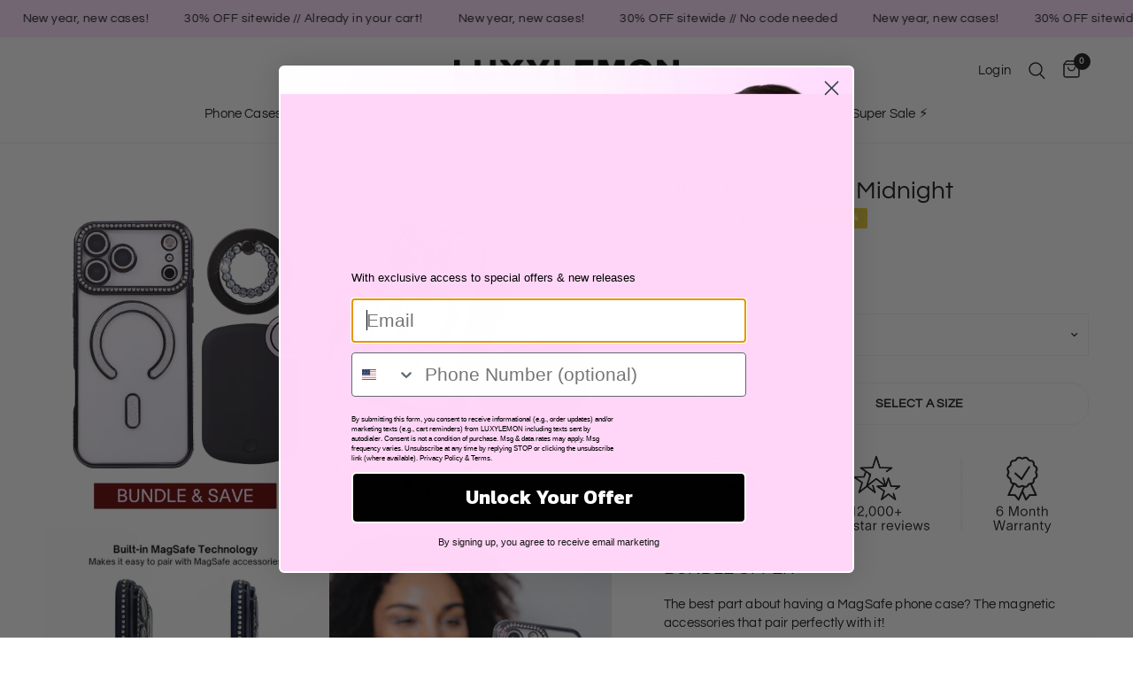

--- FILE ---
content_type: text/html; charset=utf-8
request_url: https://www.luxylemon.com/products/ultra-glam-set-midnight
body_size: 47018
content:
<!doctype html><html class="no-js" lang="en" dir="ltr">
<head>
<script type="text/javascript" data-squaredance="n7y4Q1XCHM_1w0AlqYjFxPc6_QQGiO07_pFQpvS2nPbMHde7Ut-Zaw3IxI795vzV" data-sqdv="1.0.1">
try{squaredanceCart=JSON.parse(decodeURIComponent("%5B%5D"))}catch(e){}
;!function(j,u,m,b,l,e){var n="jumbleberry",i="3.2.3",o=function(){o.v==i&&o.e?o.e.apply(o,arguments):o.q.push(arguments)}
,a=encodeURIComponent,t=decodeURIComponent,d=j.location;(o.push=o).l=!1,o.q=[],o.v=i,o.duid=function(n){return(
n=n&&u.cookie.match(RegExp(t("%5Cs*")+n.substr(0,21)+"id=([^;]+)")))?t(n[1].split(".")[0]):""},o.g=function(n,i){return!!(
i=RegExp("^[^#]*[?&]"+n+"=([^&#]+)").exec(i||d.href))&&t(i[1].replace(/\+/g," "))},o.s=function(n){for(var i=Math.round((
new Date).getTime()/1e3),t=d.hostname.split("."),r=t.length-1;0<r--&&/^(([a-z0-9]{4}-?){8}|[0-9]+)$/i.test(n)&&n!=o.duid(
o.p);)u.cookie=o.p.substr(0,21)+"id="+a(n)+"."+i+".0."+i+".; path=/; max-age=63072000; domain=."+t.slice(r,t.length
).join(".")},o.i=function(n,i,t){if("init"==n)return[o.u=o.duid(o.p=i),o.s(o.h=t||o.u)];t=t||{},(n=u.createElement(
"iframe")).src=o.d+o.p+"?hid="+a(o.h)+"&uid="+a(o.u)+"&event="+a(i||"")+"&transid="+a(t.transaction_id||"")+"&oi="+a(
t.order_index||"")+"&ctx="+a(JSON.stringify(t)),n.height=n.width=0,n.style="display:none;visibility:hidden",
n.sandbox="allow-forms allow-same-origin allow-scripts",n.referrerPolicy="unsafe-url",(u.body||u.head).appendChild(n)},
o.m=o.e=function(){var n,i;!j._RNGSeed&&o.i.apply(o,arguments)&&(n=u.createElement(m),i=u.getElementsByTagName(m)[0],
n.src=o.d+o.p+"?hid="+a(o.h)+"&uid="+a(o.u)+"&v="+o.v,n.async=!!o.h,o.e=!1,o.q.unshift(arguments),j.addEventListener(
"beforeunload",n.onerror=function(){o.e=o.i;for(var n=0;n<o.q.length;++n)o.apply(o,o.q[n]);o.q=[]}),
i.parentNode.insertBefore(n,i))},j[n]=j[n]||o,j[n].d=b}(window,document,"script","https://www.maxepv.com/");

jumbleberry("init", "n7y4Q1XCHM_1w0AlqYjFxPc6_QQGiO07_pFQpvS2nPbxrimhoo3KDFIxUmndK4ST8lSLlgyoD5_zbbpWmJilB_CM4Jf66YL6CWCxc7m6cBw~", jumbleberry.g("sqdid") || jumbleberry.g("click_id"));
</script>
	<meta charset="utf-8">
	<meta http-equiv="X-UA-Compatible" content="IE=edge,chrome=1">
	<meta name="viewport" content="width=device-width, initial-scale=1, maximum-scale=5, viewport-fit=cover">
	<meta name="theme-color" content="#ffffff">
	<link rel="canonical" href="https://www.luxylemon.com/products/ultra-glam-set-midnight">
	<link rel="preconnect" href="https://cdn.shopify.com" crossorigin>
	<link rel="preload" as="style" href="//www.luxylemon.com/cdn/shop/t/46/assets/app.css?v=132666050126184008891763133838">
<link rel="preload" as="style" href="//www.luxylemon.com/cdn/shop/t/46/assets/product.css?v=17481990152205242641763133839">
<link rel="preload" as="image" href="//www.luxylemon.com/cdn/shop/files/9_6f617376-5120-4c1f-929f-0b4199a42412.png?v=1765037261&width=375" imagesrcset="//www.luxylemon.com/cdn/shop/files/9_6f617376-5120-4c1f-929f-0b4199a42412.png?v=1765037261&width=375 375w,//www.luxylemon.com/cdn/shop/files/9_6f617376-5120-4c1f-929f-0b4199a42412.png?v=1765037261&width=640 640w,//www.luxylemon.com/cdn/shop/files/9_6f617376-5120-4c1f-929f-0b4199a42412.png?v=1765037261&width=960 960w,//www.luxylemon.com/cdn/shop/files/9_6f617376-5120-4c1f-929f-0b4199a42412.png?v=1765037261&width=1280 1280w" imagesizes="auto">




<link href="//www.luxylemon.com/cdn/shop/t/46/assets/animations.min.js?v=125778792411641688251763133838" as="script" rel="preload">

<link href="//www.luxylemon.com/cdn/shop/t/46/assets/header.js?v=53973329853117484881763133838" as="script" rel="preload">
<link href="//www.luxylemon.com/cdn/shop/t/46/assets/vendor.min.js?v=57769212839167613861763133839" as="script" rel="preload">
<link href="//www.luxylemon.com/cdn/shop/t/46/assets/app.js?v=39648928339787647271763133838" as="script" rel="preload">
<link href="//www.luxylemon.com/cdn/shop/t/46/assets/slideshow.js?v=152163310877988040191763133839" as="script" rel="preload">

<script>
window.lazySizesConfig = window.lazySizesConfig || {};
window.lazySizesConfig.expand = 250;
window.lazySizesConfig.loadMode = 1;
window.lazySizesConfig.loadHidden = false;
</script>


	<link rel="icon" type="image/png" href="//www.luxylemon.com/cdn/shop/files/LUXYLEMON_Brandmark_01b93ca3-8c1e-4056-9520-ef935552d920.png?crop=center&height=32&v=1687614560&width=32">

	<title>
	Ultra Glam Set in Midnight &ndash; luxylemon
	</title>

	
	<meta name="description" content="BUNDLE OFFER The best part about having a MagSafe phone case? The magnetic accessories that pair perfectly with it! Introducing the ultimate trio for convenience, functionality and style.  Bundle up and save $60 off with our matching MagSafe set (originally $136). Bonus: Free Shipping included. What&#39;s included: Midnigh">
	
<link rel="preconnect" href="https://fonts.shopifycdn.com" crossorigin>

<meta property="og:site_name" content="luxylemon">
<meta property="og:url" content="https://www.luxylemon.com/products/ultra-glam-set-midnight">
<meta property="og:title" content="Ultra Glam Set in Midnight">
<meta property="og:type" content="product">
<meta property="og:description" content="BUNDLE OFFER The best part about having a MagSafe phone case? The magnetic accessories that pair perfectly with it! Introducing the ultimate trio for convenience, functionality and style.  Bundle up and save $60 off with our matching MagSafe set (originally $136). Bonus: Free Shipping included. What&#39;s included: Midnigh"><meta property="og:image" content="http://www.luxylemon.com/cdn/shop/files/9_6f617376-5120-4c1f-929f-0b4199a42412.png?v=1765037261">
  <meta property="og:image:secure_url" content="https://www.luxylemon.com/cdn/shop/files/9_6f617376-5120-4c1f-929f-0b4199a42412.png?v=1765037261">
  <meta property="og:image:width" content="900">
  <meta property="og:image:height" content="1100"><meta property="og:price:amount" content="76.00">
  <meta property="og:price:currency" content="USD"><meta name="twitter:card" content="summary_large_image">
<meta name="twitter:title" content="Ultra Glam Set in Midnight">
<meta name="twitter:description" content="BUNDLE OFFER The best part about having a MagSafe phone case? The magnetic accessories that pair perfectly with it! Introducing the ultimate trio for convenience, functionality and style.  Bundle up and save $60 off with our matching MagSafe set (originally $136). Bonus: Free Shipping included. What&#39;s included: Midnigh">


	<link href="//www.luxylemon.com/cdn/shop/t/46/assets/app.css?v=132666050126184008891763133838" rel="stylesheet" type="text/css" media="all" />

	<style data-shopify>
	@font-face {
  font-family: Questrial;
  font-weight: 400;
  font-style: normal;
  font-display: swap;
  src: url("//www.luxylemon.com/cdn/fonts/questrial/questrial_n4.66abac5d8209a647b4bf8089b0451928ef144c07.woff2") format("woff2"),
       url("//www.luxylemon.com/cdn/fonts/questrial/questrial_n4.e86c53e77682db9bf4b0ee2dd71f214dc16adda4.woff") format("woff");
}

h1,h2,h3,h4,h5,h6,
	.h1,.h2,.h3,.h4,.h5,.h6,
	.logolink.text-logo,
	.heading-font,
	.h1-xlarge,
	.h1-large,
	.customer-addresses .my-address .address-index {
		font-style: normal;
		font-weight: 400;
		font-family: Questrial, sans-serif;
	}
	body,
	.body-font,
	.thb-product-detail .product-title {
		font-style: normal;
		font-weight: 400;
		font-family: Questrial, sans-serif;
	}
	:root {
		--mobile-swipe-width: calc(90vw - 30px);
		--font-body-scale: 1.0;
		--font-body-line-height-scale: 0.9;
		--font-body-letter-spacing: 0.01em;
		--font-body-medium-weight: 500;
    --font-body-bold-weight: 600;
		--font-announcement-scale: 1.1;
		--font-heading-scale: 1.0;
		--font-heading-line-height-scale: 0.8;
		--font-heading-letter-spacing: 0.0em;
		--font-navigation-scale: 1.0;
		--navigation-item-spacing: 15px;
		--font-product-title-scale: 1.0;
		--font-product-title-line-height-scale: 0.8;
		--button-letter-spacing: 0.02em;
		--button-font-scale: 1.0;

		--bg-body: #ffffff;
		--bg-body-rgb: 255,255,255;
		--bg-body-darken: #f7f7f7;
		--payment-terms-background-color: #ffffff;
		--color-body: #151515;
		--color-body-rgb: 21,21,21;
		--color-accent: #151515;
		--color-accent-rgb: 21,21,21;
		--color-border: #f5f1eb;
		--color-form-border: #f5f1eb;
		--color-overlay-rgb: 0,0,0;

		--shopify-accelerated-checkout-button-block-size: 48px;
		--shopify-accelerated-checkout-inline-alignment: center;
		--shopify-accelerated-checkout-skeleton-animation-duration: 0.25s;

		--color-announcement-bar-text: #151515;
		--color-announcement-bar-bg: #fee1ff;

		--color-header-bg: #ffffff;
		--color-header-bg-rgb: 255,255,255;
		--color-header-text: #151515;
		--color-header-text-rgb: 21,21,21;
		--color-header-links: #151515;
		--color-header-links-rgb: 21,21,21;
		--color-header-links-hover: #fcadff;
		--color-header-icons: #151515;
		--color-header-border: #f5f1eb;

		--solid-button-background: #fcadff;
		--solid-button-label: #ffffff;
		--outline-button-label: #fcadff;
		--button-border-radius: 20px;
		--shopify-accelerated-checkout-button-border-radius: 20px;

		--color-price: #151515;
		--color-price-discounted: #000000;
		--color-star: #f2fa00;
		--color-dots: #fcadff;

		--color-inventory-instock: #fcadff;
		--color-inventory-lowstock: #dd1db6;

		--section-spacing-mobile: 50px;
		--section-spacing-desktop: 90px;

		--color-badge-text: #ffffff;
		--color-badge-sold-out: #fcadff;
		--color-badge-sale: #e1c630;
		
		--color-badge-preorder: #666666;
		--badge-corner-radius: 2px;

		--color-footer-text: #000000;
		--color-footer-text-rgb: 0,0,0;
		--color-footer-link: #151515;
		--color-footer-link-hover: #fcadff;
		--color-footer-border: #939393;
		--color-footer-border-rgb: 147,147,147;
		--color-footer-bg: #f5f1eb;
	}



</style>


	<script>
		window.theme = window.theme || {};
		theme = {
			settings: {
				money_with_currency_format:"\u003cspan class=transcy-money\u003e${{amount}}\u003c\/span\u003e",
				cart_drawer:true,
				product_id: 6926227964002,
			},
			routes: {
				root_url: '/',
				cart_url: '/cart',
				cart_add_url: '/cart/add',
				search_url: '/search',
				cart_change_url: '/cart/change',
				cart_update_url: '/cart/update',
				cart_clear_url: '/cart/clear',
				predictive_search_url: '/search/suggest',
			},
			variantStrings: {
        addToCart: `Add to cart`,
        soldOut: `Sold out`,
        unavailable: `Unavailable`,
        preOrder: `Pre-order`,
      },
			strings: {
				requiresTerms: `You must agree with the terms and conditions of sales to check out`,
				shippingEstimatorNoResults: `Sorry, we do not ship to your address.`,
				shippingEstimatorOneResult: `There is one shipping rate for your address:`,
				shippingEstimatorMultipleResults: `There are several shipping rates for your address:`,
				shippingEstimatorError: `One or more error occurred while retrieving shipping rates:`
			}
		};
	</script>
	<script>window.performance && window.performance.mark && window.performance.mark('shopify.content_for_header.start');</script><meta name="google-site-verification" content="yi3H0la508rVe3PQ6x4VOjK8eqny-v1flM1S4SH5t_I">
<meta name="google-site-verification" content="cPbZL2Or0VBKTSmA71g2XgTtLzcPLMzOpRfaR5R534s">
<meta id="shopify-digital-wallet" name="shopify-digital-wallet" content="/8681088/digital_wallets/dialog">
<meta name="shopify-checkout-api-token" content="6f35aae030aa24922c7fe300fff1e817">
<meta id="in-context-paypal-metadata" data-shop-id="8681088" data-venmo-supported="false" data-environment="production" data-locale="en_US" data-paypal-v4="true" data-currency="USD">
<link rel="alternate" hreflang="x-default" href="https://www.luxylemon.com/products/ultra-glam-set-midnight">
<link rel="alternate" hreflang="en" href="https://www.luxylemon.com/products/ultra-glam-set-midnight">
<link rel="alternate" hreflang="en-GB" href="https://www.luxylemon.co.uk/products/ultra-glam-set-midnight">
<link rel="alternate" type="application/json+oembed" href="https://www.luxylemon.com/products/ultra-glam-set-midnight.oembed">
<script async="async" src="/checkouts/internal/preloads.js?locale=en-US"></script>
<link rel="preconnect" href="https://shop.app" crossorigin="anonymous">
<script async="async" src="https://shop.app/checkouts/internal/preloads.js?locale=en-US&shop_id=8681088" crossorigin="anonymous"></script>
<script id="apple-pay-shop-capabilities" type="application/json">{"shopId":8681088,"countryCode":"CA","currencyCode":"USD","merchantCapabilities":["supports3DS"],"merchantId":"gid:\/\/shopify\/Shop\/8681088","merchantName":"luxylemon","requiredBillingContactFields":["postalAddress","email","phone"],"requiredShippingContactFields":["postalAddress","email","phone"],"shippingType":"shipping","supportedNetworks":["visa","masterCard","amex","discover","jcb"],"total":{"type":"pending","label":"luxylemon","amount":"1.00"},"shopifyPaymentsEnabled":true,"supportsSubscriptions":true}</script>
<script id="shopify-features" type="application/json">{"accessToken":"6f35aae030aa24922c7fe300fff1e817","betas":["rich-media-storefront-analytics"],"domain":"www.luxylemon.com","predictiveSearch":true,"shopId":8681088,"locale":"en"}</script>
<script>var Shopify = Shopify || {};
Shopify.shop = "luxylemon.myshopify.com";
Shopify.locale = "en";
Shopify.currency = {"active":"USD","rate":"1.0"};
Shopify.country = "US";
Shopify.theme = {"name":"Reformation","id":137977004130,"schema_name":"Reformation","schema_version":"9.0.0","theme_store_id":1762,"role":"main"};
Shopify.theme.handle = "null";
Shopify.theme.style = {"id":null,"handle":null};
Shopify.cdnHost = "www.luxylemon.com/cdn";
Shopify.routes = Shopify.routes || {};
Shopify.routes.root = "/";</script>
<script type="module">!function(o){(o.Shopify=o.Shopify||{}).modules=!0}(window);</script>
<script>!function(o){function n(){var o=[];function n(){o.push(Array.prototype.slice.apply(arguments))}return n.q=o,n}var t=o.Shopify=o.Shopify||{};t.loadFeatures=n(),t.autoloadFeatures=n()}(window);</script>
<script>
  window.ShopifyPay = window.ShopifyPay || {};
  window.ShopifyPay.apiHost = "shop.app\/pay";
  window.ShopifyPay.redirectState = null;
</script>
<script id="shop-js-analytics" type="application/json">{"pageType":"product"}</script>
<script defer="defer" async type="module" src="//www.luxylemon.com/cdn/shopifycloud/shop-js/modules/v2/client.init-shop-cart-sync_BApSsMSl.en.esm.js"></script>
<script defer="defer" async type="module" src="//www.luxylemon.com/cdn/shopifycloud/shop-js/modules/v2/chunk.common_CBoos6YZ.esm.js"></script>
<script type="module">
  await import("//www.luxylemon.com/cdn/shopifycloud/shop-js/modules/v2/client.init-shop-cart-sync_BApSsMSl.en.esm.js");
await import("//www.luxylemon.com/cdn/shopifycloud/shop-js/modules/v2/chunk.common_CBoos6YZ.esm.js");

  window.Shopify.SignInWithShop?.initShopCartSync?.({"fedCMEnabled":true,"windoidEnabled":true});

</script>
<script>
  window.Shopify = window.Shopify || {};
  if (!window.Shopify.featureAssets) window.Shopify.featureAssets = {};
  window.Shopify.featureAssets['shop-js'] = {"shop-cart-sync":["modules/v2/client.shop-cart-sync_DJczDl9f.en.esm.js","modules/v2/chunk.common_CBoos6YZ.esm.js"],"init-fed-cm":["modules/v2/client.init-fed-cm_BzwGC0Wi.en.esm.js","modules/v2/chunk.common_CBoos6YZ.esm.js"],"init-windoid":["modules/v2/client.init-windoid_BS26ThXS.en.esm.js","modules/v2/chunk.common_CBoos6YZ.esm.js"],"init-shop-email-lookup-coordinator":["modules/v2/client.init-shop-email-lookup-coordinator_DFwWcvrS.en.esm.js","modules/v2/chunk.common_CBoos6YZ.esm.js"],"shop-cash-offers":["modules/v2/client.shop-cash-offers_DthCPNIO.en.esm.js","modules/v2/chunk.common_CBoos6YZ.esm.js","modules/v2/chunk.modal_Bu1hFZFC.esm.js"],"shop-button":["modules/v2/client.shop-button_D_JX508o.en.esm.js","modules/v2/chunk.common_CBoos6YZ.esm.js"],"shop-toast-manager":["modules/v2/client.shop-toast-manager_tEhgP2F9.en.esm.js","modules/v2/chunk.common_CBoos6YZ.esm.js"],"avatar":["modules/v2/client.avatar_BTnouDA3.en.esm.js"],"pay-button":["modules/v2/client.pay-button_BuNmcIr_.en.esm.js","modules/v2/chunk.common_CBoos6YZ.esm.js"],"init-shop-cart-sync":["modules/v2/client.init-shop-cart-sync_BApSsMSl.en.esm.js","modules/v2/chunk.common_CBoos6YZ.esm.js"],"shop-login-button":["modules/v2/client.shop-login-button_DwLgFT0K.en.esm.js","modules/v2/chunk.common_CBoos6YZ.esm.js","modules/v2/chunk.modal_Bu1hFZFC.esm.js"],"init-customer-accounts-sign-up":["modules/v2/client.init-customer-accounts-sign-up_TlVCiykN.en.esm.js","modules/v2/client.shop-login-button_DwLgFT0K.en.esm.js","modules/v2/chunk.common_CBoos6YZ.esm.js","modules/v2/chunk.modal_Bu1hFZFC.esm.js"],"init-shop-for-new-customer-accounts":["modules/v2/client.init-shop-for-new-customer-accounts_DrjXSI53.en.esm.js","modules/v2/client.shop-login-button_DwLgFT0K.en.esm.js","modules/v2/chunk.common_CBoos6YZ.esm.js","modules/v2/chunk.modal_Bu1hFZFC.esm.js"],"init-customer-accounts":["modules/v2/client.init-customer-accounts_C0Oh2ljF.en.esm.js","modules/v2/client.shop-login-button_DwLgFT0K.en.esm.js","modules/v2/chunk.common_CBoos6YZ.esm.js","modules/v2/chunk.modal_Bu1hFZFC.esm.js"],"shop-follow-button":["modules/v2/client.shop-follow-button_C5D3XtBb.en.esm.js","modules/v2/chunk.common_CBoos6YZ.esm.js","modules/v2/chunk.modal_Bu1hFZFC.esm.js"],"checkout-modal":["modules/v2/client.checkout-modal_8TC_1FUY.en.esm.js","modules/v2/chunk.common_CBoos6YZ.esm.js","modules/v2/chunk.modal_Bu1hFZFC.esm.js"],"lead-capture":["modules/v2/client.lead-capture_D-pmUjp9.en.esm.js","modules/v2/chunk.common_CBoos6YZ.esm.js","modules/v2/chunk.modal_Bu1hFZFC.esm.js"],"shop-login":["modules/v2/client.shop-login_BmtnoEUo.en.esm.js","modules/v2/chunk.common_CBoos6YZ.esm.js","modules/v2/chunk.modal_Bu1hFZFC.esm.js"],"payment-terms":["modules/v2/client.payment-terms_BHOWV7U_.en.esm.js","modules/v2/chunk.common_CBoos6YZ.esm.js","modules/v2/chunk.modal_Bu1hFZFC.esm.js"]};
</script>
<script>(function() {
  var isLoaded = false;
  function asyncLoad() {
    if (isLoaded) return;
    isLoaded = true;
    var urls = ["\/\/www.powr.io\/powr.js?powr-token=luxylemon.myshopify.com\u0026external-type=shopify\u0026shop=luxylemon.myshopify.com","https:\/\/www.improvedcontactform.com\/icf.js?shop=luxylemon.myshopify.com","\/\/shopify.privy.com\/widget.js?shop=luxylemon.myshopify.com","https:\/\/d1639lhkj5l89m.cloudfront.net\/js\/storefront\/uppromote.js?shop=luxylemon.myshopify.com","\/\/app.backinstock.org\/widget\/5495_1746004165.js?category=bis\u0026v=6\u0026shop=luxylemon.myshopify.com"];
    for (var i = 0; i < urls.length; i++) {
      var s = document.createElement('script');
      s.type = 'text/javascript';
      s.async = true;
      s.src = urls[i];
      var x = document.getElementsByTagName('script')[0];
      x.parentNode.insertBefore(s, x);
    }
  };
  if(window.attachEvent) {
    window.attachEvent('onload', asyncLoad);
  } else {
    window.addEventListener('load', asyncLoad, false);
  }
})();</script>
<script id="__st">var __st={"a":8681088,"offset":-18000,"reqid":"b5cca840-83be-4cd9-9718-19054a70490e-1768917509","pageurl":"www.luxylemon.com\/products\/ultra-glam-set-midnight","u":"6bce8fa2714c","p":"product","rtyp":"product","rid":6926227964002};</script>
<script>window.ShopifyPaypalV4VisibilityTracking = true;</script>
<script id="form-persister">!function(){'use strict';const t='contact',e='new_comment',n=[[t,t],['blogs',e],['comments',e],[t,'customer']],o='password',r='form_key',c=['recaptcha-v3-token','g-recaptcha-response','h-captcha-response',o],s=()=>{try{return window.sessionStorage}catch{return}},i='__shopify_v',u=t=>t.elements[r],a=function(){const t=[...n].map((([t,e])=>`form[action*='/${t}']:not([data-nocaptcha='true']) input[name='form_type'][value='${e}']`)).join(',');var e;return e=t,()=>e?[...document.querySelectorAll(e)].map((t=>t.form)):[]}();function m(t){const e=u(t);a().includes(t)&&(!e||!e.value)&&function(t){try{if(!s())return;!function(t){const e=s();if(!e)return;const n=u(t);if(!n)return;const o=n.value;o&&e.removeItem(o)}(t);const e=Array.from(Array(32),(()=>Math.random().toString(36)[2])).join('');!function(t,e){u(t)||t.append(Object.assign(document.createElement('input'),{type:'hidden',name:r})),t.elements[r].value=e}(t,e),function(t,e){const n=s();if(!n)return;const r=[...t.querySelectorAll(`input[type='${o}']`)].map((({name:t})=>t)),u=[...c,...r],a={};for(const[o,c]of new FormData(t).entries())u.includes(o)||(a[o]=c);n.setItem(e,JSON.stringify({[i]:1,action:t.action,data:a}))}(t,e)}catch(e){console.error('failed to persist form',e)}}(t)}const f=t=>{if('true'===t.dataset.persistBound)return;const e=function(t,e){const n=function(t){return'function'==typeof t.submit?t.submit:HTMLFormElement.prototype.submit}(t).bind(t);return function(){let t;return()=>{t||(t=!0,(()=>{try{e(),n()}catch(t){(t=>{console.error('form submit failed',t)})(t)}})(),setTimeout((()=>t=!1),250))}}()}(t,(()=>{m(t)}));!function(t,e){if('function'==typeof t.submit&&'function'==typeof e)try{t.submit=e}catch{}}(t,e),t.addEventListener('submit',(t=>{t.preventDefault(),e()})),t.dataset.persistBound='true'};!function(){function t(t){const e=(t=>{const e=t.target;return e instanceof HTMLFormElement?e:e&&e.form})(t);e&&m(e)}document.addEventListener('submit',t),document.addEventListener('DOMContentLoaded',(()=>{const e=a();for(const t of e)f(t);var n;n=document.body,new window.MutationObserver((t=>{for(const e of t)if('childList'===e.type&&e.addedNodes.length)for(const t of e.addedNodes)1===t.nodeType&&'FORM'===t.tagName&&a().includes(t)&&f(t)})).observe(n,{childList:!0,subtree:!0,attributes:!1}),document.removeEventListener('submit',t)}))}()}();</script>
<script integrity="sha256-4kQ18oKyAcykRKYeNunJcIwy7WH5gtpwJnB7kiuLZ1E=" data-source-attribution="shopify.loadfeatures" defer="defer" src="//www.luxylemon.com/cdn/shopifycloud/storefront/assets/storefront/load_feature-a0a9edcb.js" crossorigin="anonymous"></script>
<script crossorigin="anonymous" defer="defer" src="//www.luxylemon.com/cdn/shopifycloud/storefront/assets/shopify_pay/storefront-65b4c6d7.js?v=20250812"></script>
<script data-source-attribution="shopify.dynamic_checkout.dynamic.init">var Shopify=Shopify||{};Shopify.PaymentButton=Shopify.PaymentButton||{isStorefrontPortableWallets:!0,init:function(){window.Shopify.PaymentButton.init=function(){};var t=document.createElement("script");t.src="https://www.luxylemon.com/cdn/shopifycloud/portable-wallets/latest/portable-wallets.en.js",t.type="module",document.head.appendChild(t)}};
</script>
<script data-source-attribution="shopify.dynamic_checkout.buyer_consent">
  function portableWalletsHideBuyerConsent(e){var t=document.getElementById("shopify-buyer-consent"),n=document.getElementById("shopify-subscription-policy-button");t&&n&&(t.classList.add("hidden"),t.setAttribute("aria-hidden","true"),n.removeEventListener("click",e))}function portableWalletsShowBuyerConsent(e){var t=document.getElementById("shopify-buyer-consent"),n=document.getElementById("shopify-subscription-policy-button");t&&n&&(t.classList.remove("hidden"),t.removeAttribute("aria-hidden"),n.addEventListener("click",e))}window.Shopify?.PaymentButton&&(window.Shopify.PaymentButton.hideBuyerConsent=portableWalletsHideBuyerConsent,window.Shopify.PaymentButton.showBuyerConsent=portableWalletsShowBuyerConsent);
</script>
<script>
  function portableWalletsCleanup(e){e&&e.src&&console.error("Failed to load portable wallets script "+e.src);var t=document.querySelectorAll("shopify-accelerated-checkout .shopify-payment-button__skeleton, shopify-accelerated-checkout-cart .wallet-cart-button__skeleton"),e=document.getElementById("shopify-buyer-consent");for(let e=0;e<t.length;e++)t[e].remove();e&&e.remove()}function portableWalletsNotLoadedAsModule(e){e instanceof ErrorEvent&&"string"==typeof e.message&&e.message.includes("import.meta")&&"string"==typeof e.filename&&e.filename.includes("portable-wallets")&&(window.removeEventListener("error",portableWalletsNotLoadedAsModule),window.Shopify.PaymentButton.failedToLoad=e,"loading"===document.readyState?document.addEventListener("DOMContentLoaded",window.Shopify.PaymentButton.init):window.Shopify.PaymentButton.init())}window.addEventListener("error",portableWalletsNotLoadedAsModule);
</script>

<script type="module" src="https://www.luxylemon.com/cdn/shopifycloud/portable-wallets/latest/portable-wallets.en.js" onError="portableWalletsCleanup(this)" crossorigin="anonymous"></script>
<script nomodule>
  document.addEventListener("DOMContentLoaded", portableWalletsCleanup);
</script>

<link id="shopify-accelerated-checkout-styles" rel="stylesheet" media="screen" href="https://www.luxylemon.com/cdn/shopifycloud/portable-wallets/latest/accelerated-checkout-backwards-compat.css" crossorigin="anonymous">
<style id="shopify-accelerated-checkout-cart">
        #shopify-buyer-consent {
  margin-top: 1em;
  display: inline-block;
  width: 100%;
}

#shopify-buyer-consent.hidden {
  display: none;
}

#shopify-subscription-policy-button {
  background: none;
  border: none;
  padding: 0;
  text-decoration: underline;
  font-size: inherit;
  cursor: pointer;
}

#shopify-subscription-policy-button::before {
  box-shadow: none;
}

      </style>

<script>window.performance && window.performance.mark && window.performance.mark('shopify.content_for_header.end');</script> <!-- Header hook for plugins -->

	<script>document.documentElement.className = document.documentElement.className.replace('no-js', 'js');</script>
	
<!-- BEGIN app block: shopify://apps/squaredance/blocks/squaredance-pixel/7f292b5b-a8c2-4f25-b417-27635caf2a12 --><script type="text/javascript" data-squaredance="n7y4Q1XCHM_1w0AlqYjFxPc6_QQGiO07_pFQpvS2nPbMHde7Ut-Zaw3IxI795vzV" data-sqdv="1.0.1">
try{squaredanceCart=JSON.parse(decodeURIComponent("%5B%5D"))}catch(e){}
;!function(j,u,m,b,l,e){var n="jumbleberry",i="3.2.2",o=function(){o.v==i&&o.e?o.e.apply(o,arguments):o.q.push(arguments)}
,a=encodeURIComponent,t=decodeURIComponent,d=j.location;(o.push=o).l=!1,o.q=[],o.v=i,o.duid=function(n){return(
n=n&&u.cookie.match(RegExp(t("%5Cs*")+n.substr(0,21)+"id=([^;]+)")))?t(n[1].split(".")[0]):""},o.g=function(n,i){return!!(
i=RegExp("^[^#]*[?&]"+n+"=([^&#]+)").exec(i||d.href))&&t(i[1].replace(/\+/g," "))},o.s=function(n){for(var i=Math.round((
new Date).getTime()/1e3),t=d.hostname.split("."),r=t.length-1;0<r--&&/^(([a-z0-9]{4}-?){8}|[0-9]+)$/i.test(n)&&n!=o.duid(
o.p);)u.cookie=o.p.substr(0,21)+"id="+a(n)+"."+i+".0."+i+".; path=/; max-age=63072000; domain=."+t.slice(r,t.length
).join(".")},o.i=function(n,i,t){if("init"==n)return[o.u=o.duid(o.p=i),o.s(o.h=t||o.u)];t=t||{},(n=u.createElement(
"iframe")).src=o.d+o.p+"?hid="+a(o.h)+"&uid="+a(o.u)+"&event="+a(i||"")+"&transid="+a(t.transaction_id||"")+"&oi="+a(
t.order_index||"")+"&ctx="+a(JSON.stringify(t)),n.height=n.width=0,n.style="display:none;visibility:hidden",
n.sandbox="allow-forms allow-same-origin allow-scripts",n.referrerPolicy="unsafe-url",(u.body||u.head).appendChild(n)},
o.m=o.e=function(){var n,i;!j._RNGSeed&&o.i.apply(o,arguments)&&(n=u.createElement(m),i=u.getElementsByTagName(m)[0],
n.src=o.d+o.p+"?hid="+a(o.h)+"&uid="+a(o.u)+"&v="+o.v,n.async=!!o.h,o.e=!1,o.q.unshift(arguments),j.addEventListener(
"beforeunload",n.onerror=function(){o.e=o.i;for(var n=0;n<o.q.length;++n)o.apply(o,o.q[n]);o.q=[]}),
i.parentNode.insertBefore(n,i))},j[n]=j[n]||o,j[n].d=b}(window,document,"script","https://www.maxepv.com/");

jumbleberry("init", "n7y4Q1XCHM_1w0AlqYjFxPc6_QQGiO07_pFQpvS2nPbxrimhoo3KDFIxUmndK4ST8lSLlgyoD5_zbbpWmJilB_CM4Jf66YL6CWCxc7m6cBw~" , jumbleberry.g("sqdid") || jumbleberry.g("click_id"));
</script>


<!-- END app block --><!-- BEGIN app block: shopify://apps/yotpo-product-reviews/blocks/settings/eb7dfd7d-db44-4334-bc49-c893b51b36cf -->


  <script type="text/javascript" src="https://cdn-widgetsrepository.yotpo.com/v1/loader/tzAtzkpguNFKJJ9sKpidKWr0svh9s0tGbZXYWkjX?languageCode=en" async></script>



  
<!-- END app block --><!-- BEGIN app block: shopify://apps/klaviyo-email-marketing-sms/blocks/klaviyo-onsite-embed/2632fe16-c075-4321-a88b-50b567f42507 -->












  <script async src="https://static.klaviyo.com/onsite/js/M9vhAH/klaviyo.js?company_id=M9vhAH"></script>
  <script>!function(){if(!window.klaviyo){window._klOnsite=window._klOnsite||[];try{window.klaviyo=new Proxy({},{get:function(n,i){return"push"===i?function(){var n;(n=window._klOnsite).push.apply(n,arguments)}:function(){for(var n=arguments.length,o=new Array(n),w=0;w<n;w++)o[w]=arguments[w];var t="function"==typeof o[o.length-1]?o.pop():void 0,e=new Promise((function(n){window._klOnsite.push([i].concat(o,[function(i){t&&t(i),n(i)}]))}));return e}}})}catch(n){window.klaviyo=window.klaviyo||[],window.klaviyo.push=function(){var n;(n=window._klOnsite).push.apply(n,arguments)}}}}();</script>

  
    <script id="viewed_product">
      if (item == null) {
        var _learnq = _learnq || [];

        var MetafieldReviews = null
        var MetafieldYotpoRating = null
        var MetafieldYotpoCount = null
        var MetafieldLooxRating = null
        var MetafieldLooxCount = null
        var okendoProduct = null
        var okendoProductReviewCount = null
        var okendoProductReviewAverageValue = null
        try {
          // The following fields are used for Customer Hub recently viewed in order to add reviews.
          // This information is not part of __kla_viewed. Instead, it is part of __kla_viewed_reviewed_items
          MetafieldReviews = {};
          MetafieldYotpoRating = null
          MetafieldYotpoCount = null
          MetafieldLooxRating = null
          MetafieldLooxCount = null

          okendoProduct = null
          // If the okendo metafield is not legacy, it will error, which then requires the new json formatted data
          if (okendoProduct && 'error' in okendoProduct) {
            okendoProduct = null
          }
          okendoProductReviewCount = okendoProduct ? okendoProduct.reviewCount : null
          okendoProductReviewAverageValue = okendoProduct ? okendoProduct.reviewAverageValue : null
        } catch (error) {
          console.error('Error in Klaviyo onsite reviews tracking:', error);
        }

        var item = {
          Name: "Ultra Glam Set in Midnight",
          ProductID: 6926227964002,
          Categories: ["Battery Cases","Best Sellers","Glam MagSafe Cases","iPhone 13","iPhone 13 Pro","iPhone 13 Pro Max","iPhone 14","iPhone 14 Plus","iPhone 14 Pro","iPhone 14 Pro Max","iPhone 15","iPhone 15 Pro","iPhone 15 Pro Max","iPhone 16","iPhone 16 Plus","iPhone 16 Pro","iPhone 16 Pro Max","MagSafe Cases","New \u0026 Now","New Arrivals","The Gifting Collection","Ultimate Sets"],
          ImageURL: "https://www.luxylemon.com/cdn/shop/files/9_6f617376-5120-4c1f-929f-0b4199a42412_grande.png?v=1765037261",
          URL: "https://www.luxylemon.com/products/ultra-glam-set-midnight",
          Brand: "Luxy Lemon",
          Price: "$76.00",
          Value: "76.00",
          CompareAtPrice: "$136.00"
        };
        _learnq.push(['track', 'Viewed Product', item]);
        _learnq.push(['trackViewedItem', {
          Title: item.Name,
          ItemId: item.ProductID,
          Categories: item.Categories,
          ImageUrl: item.ImageURL,
          Url: item.URL,
          Metadata: {
            Brand: item.Brand,
            Price: item.Price,
            Value: item.Value,
            CompareAtPrice: item.CompareAtPrice
          },
          metafields:{
            reviews: MetafieldReviews,
            yotpo:{
              rating: MetafieldYotpoRating,
              count: MetafieldYotpoCount,
            },
            loox:{
              rating: MetafieldLooxRating,
              count: MetafieldLooxCount,
            },
            okendo: {
              rating: okendoProductReviewAverageValue,
              count: okendoProductReviewCount,
            }
          }
        }]);
      }
    </script>
  




  <script>
    window.klaviyoReviewsProductDesignMode = false
  </script>







<!-- END app block --><link href="https://monorail-edge.shopifysvc.com" rel="dns-prefetch">
<script>(function(){if ("sendBeacon" in navigator && "performance" in window) {try {var session_token_from_headers = performance.getEntriesByType('navigation')[0].serverTiming.find(x => x.name == '_s').description;} catch {var session_token_from_headers = undefined;}var session_cookie_matches = document.cookie.match(/_shopify_s=([^;]*)/);var session_token_from_cookie = session_cookie_matches && session_cookie_matches.length === 2 ? session_cookie_matches[1] : "";var session_token = session_token_from_headers || session_token_from_cookie || "";function handle_abandonment_event(e) {var entries = performance.getEntries().filter(function(entry) {return /monorail-edge.shopifysvc.com/.test(entry.name);});if (!window.abandonment_tracked && entries.length === 0) {window.abandonment_tracked = true;var currentMs = Date.now();var navigation_start = performance.timing.navigationStart;var payload = {shop_id: 8681088,url: window.location.href,navigation_start,duration: currentMs - navigation_start,session_token,page_type: "product"};window.navigator.sendBeacon("https://monorail-edge.shopifysvc.com/v1/produce", JSON.stringify({schema_id: "online_store_buyer_site_abandonment/1.1",payload: payload,metadata: {event_created_at_ms: currentMs,event_sent_at_ms: currentMs}}));}}window.addEventListener('pagehide', handle_abandonment_event);}}());</script>
<script id="web-pixels-manager-setup">(function e(e,d,r,n,o){if(void 0===o&&(o={}),!Boolean(null===(a=null===(i=window.Shopify)||void 0===i?void 0:i.analytics)||void 0===a?void 0:a.replayQueue)){var i,a;window.Shopify=window.Shopify||{};var t=window.Shopify;t.analytics=t.analytics||{};var s=t.analytics;s.replayQueue=[],s.publish=function(e,d,r){return s.replayQueue.push([e,d,r]),!0};try{self.performance.mark("wpm:start")}catch(e){}var l=function(){var e={modern:/Edge?\/(1{2}[4-9]|1[2-9]\d|[2-9]\d{2}|\d{4,})\.\d+(\.\d+|)|Firefox\/(1{2}[4-9]|1[2-9]\d|[2-9]\d{2}|\d{4,})\.\d+(\.\d+|)|Chrom(ium|e)\/(9{2}|\d{3,})\.\d+(\.\d+|)|(Maci|X1{2}).+ Version\/(15\.\d+|(1[6-9]|[2-9]\d|\d{3,})\.\d+)([,.]\d+|)( \(\w+\)|)( Mobile\/\w+|) Safari\/|Chrome.+OPR\/(9{2}|\d{3,})\.\d+\.\d+|(CPU[ +]OS|iPhone[ +]OS|CPU[ +]iPhone|CPU IPhone OS|CPU iPad OS)[ +]+(15[._]\d+|(1[6-9]|[2-9]\d|\d{3,})[._]\d+)([._]\d+|)|Android:?[ /-](13[3-9]|1[4-9]\d|[2-9]\d{2}|\d{4,})(\.\d+|)(\.\d+|)|Android.+Firefox\/(13[5-9]|1[4-9]\d|[2-9]\d{2}|\d{4,})\.\d+(\.\d+|)|Android.+Chrom(ium|e)\/(13[3-9]|1[4-9]\d|[2-9]\d{2}|\d{4,})\.\d+(\.\d+|)|SamsungBrowser\/([2-9]\d|\d{3,})\.\d+/,legacy:/Edge?\/(1[6-9]|[2-9]\d|\d{3,})\.\d+(\.\d+|)|Firefox\/(5[4-9]|[6-9]\d|\d{3,})\.\d+(\.\d+|)|Chrom(ium|e)\/(5[1-9]|[6-9]\d|\d{3,})\.\d+(\.\d+|)([\d.]+$|.*Safari\/(?![\d.]+ Edge\/[\d.]+$))|(Maci|X1{2}).+ Version\/(10\.\d+|(1[1-9]|[2-9]\d|\d{3,})\.\d+)([,.]\d+|)( \(\w+\)|)( Mobile\/\w+|) Safari\/|Chrome.+OPR\/(3[89]|[4-9]\d|\d{3,})\.\d+\.\d+|(CPU[ +]OS|iPhone[ +]OS|CPU[ +]iPhone|CPU IPhone OS|CPU iPad OS)[ +]+(10[._]\d+|(1[1-9]|[2-9]\d|\d{3,})[._]\d+)([._]\d+|)|Android:?[ /-](13[3-9]|1[4-9]\d|[2-9]\d{2}|\d{4,})(\.\d+|)(\.\d+|)|Mobile Safari.+OPR\/([89]\d|\d{3,})\.\d+\.\d+|Android.+Firefox\/(13[5-9]|1[4-9]\d|[2-9]\d{2}|\d{4,})\.\d+(\.\d+|)|Android.+Chrom(ium|e)\/(13[3-9]|1[4-9]\d|[2-9]\d{2}|\d{4,})\.\d+(\.\d+|)|Android.+(UC? ?Browser|UCWEB|U3)[ /]?(15\.([5-9]|\d{2,})|(1[6-9]|[2-9]\d|\d{3,})\.\d+)\.\d+|SamsungBrowser\/(5\.\d+|([6-9]|\d{2,})\.\d+)|Android.+MQ{2}Browser\/(14(\.(9|\d{2,})|)|(1[5-9]|[2-9]\d|\d{3,})(\.\d+|))(\.\d+|)|K[Aa][Ii]OS\/(3\.\d+|([4-9]|\d{2,})\.\d+)(\.\d+|)/},d=e.modern,r=e.legacy,n=navigator.userAgent;return n.match(d)?"modern":n.match(r)?"legacy":"unknown"}(),u="modern"===l?"modern":"legacy",c=(null!=n?n:{modern:"",legacy:""})[u],f=function(e){return[e.baseUrl,"/wpm","/b",e.hashVersion,"modern"===e.buildTarget?"m":"l",".js"].join("")}({baseUrl:d,hashVersion:r,buildTarget:u}),m=function(e){var d=e.version,r=e.bundleTarget,n=e.surface,o=e.pageUrl,i=e.monorailEndpoint;return{emit:function(e){var a=e.status,t=e.errorMsg,s=(new Date).getTime(),l=JSON.stringify({metadata:{event_sent_at_ms:s},events:[{schema_id:"web_pixels_manager_load/3.1",payload:{version:d,bundle_target:r,page_url:o,status:a,surface:n,error_msg:t},metadata:{event_created_at_ms:s}}]});if(!i)return console&&console.warn&&console.warn("[Web Pixels Manager] No Monorail endpoint provided, skipping logging."),!1;try{return self.navigator.sendBeacon.bind(self.navigator)(i,l)}catch(e){}var u=new XMLHttpRequest;try{return u.open("POST",i,!0),u.setRequestHeader("Content-Type","text/plain"),u.send(l),!0}catch(e){return console&&console.warn&&console.warn("[Web Pixels Manager] Got an unhandled error while logging to Monorail."),!1}}}}({version:r,bundleTarget:l,surface:e.surface,pageUrl:self.location.href,monorailEndpoint:e.monorailEndpoint});try{o.browserTarget=l,function(e){var d=e.src,r=e.async,n=void 0===r||r,o=e.onload,i=e.onerror,a=e.sri,t=e.scriptDataAttributes,s=void 0===t?{}:t,l=document.createElement("script"),u=document.querySelector("head"),c=document.querySelector("body");if(l.async=n,l.src=d,a&&(l.integrity=a,l.crossOrigin="anonymous"),s)for(var f in s)if(Object.prototype.hasOwnProperty.call(s,f))try{l.dataset[f]=s[f]}catch(e){}if(o&&l.addEventListener("load",o),i&&l.addEventListener("error",i),u)u.appendChild(l);else{if(!c)throw new Error("Did not find a head or body element to append the script");c.appendChild(l)}}({src:f,async:!0,onload:function(){if(!function(){var e,d;return Boolean(null===(d=null===(e=window.Shopify)||void 0===e?void 0:e.analytics)||void 0===d?void 0:d.initialized)}()){var d=window.webPixelsManager.init(e)||void 0;if(d){var r=window.Shopify.analytics;r.replayQueue.forEach((function(e){var r=e[0],n=e[1],o=e[2];d.publishCustomEvent(r,n,o)})),r.replayQueue=[],r.publish=d.publishCustomEvent,r.visitor=d.visitor,r.initialized=!0}}},onerror:function(){return m.emit({status:"failed",errorMsg:"".concat(f," has failed to load")})},sri:function(e){var d=/^sha384-[A-Za-z0-9+/=]+$/;return"string"==typeof e&&d.test(e)}(c)?c:"",scriptDataAttributes:o}),m.emit({status:"loading"})}catch(e){m.emit({status:"failed",errorMsg:(null==e?void 0:e.message)||"Unknown error"})}}})({shopId: 8681088,storefrontBaseUrl: "https://www.luxylemon.com",extensionsBaseUrl: "https://extensions.shopifycdn.com/cdn/shopifycloud/web-pixels-manager",monorailEndpoint: "https://monorail-edge.shopifysvc.com/unstable/produce_batch",surface: "storefront-renderer",enabledBetaFlags: ["2dca8a86"],webPixelsConfigList: [{"id":"1348272226","configuration":"{\"config\":\"{\\\"google_tag_ids\\\":[\\\"AW-849786081\\\"],\\\"target_country\\\":\\\"US\\\",\\\"gtag_events\\\":[{\\\"type\\\":\\\"search\\\",\\\"action_label\\\":\\\"AW-849786081\\\/JxS2CMjYurUBEOHpmpUD\\\"},{\\\"type\\\":\\\"begin_checkout\\\",\\\"action_label\\\":\\\"AW-849786081\\\/0poKCMXYurUBEOHpmpUD\\\"},{\\\"type\\\":\\\"view_item\\\",\\\"action_label\\\":\\\"AW-849786081\\\/NHOiCL_YurUBEOHpmpUD\\\"},{\\\"type\\\":\\\"purchase\\\",\\\"action_label\\\":\\\"AW-849786081\\\/GInFCLzYurUBEOHpmpUD\\\"},{\\\"type\\\":\\\"page_view\\\",\\\"action_label\\\":\\\"AW-849786081\\\/ZPsJCLnYurUBEOHpmpUD\\\"},{\\\"type\\\":\\\"add_payment_info\\\",\\\"action_label\\\":\\\"AW-849786081\\\/KhhICMvYurUBEOHpmpUD\\\"},{\\\"type\\\":\\\"add_to_cart\\\",\\\"action_label\\\":\\\"AW-849786081\\\/YiMfCMLYurUBEOHpmpUD\\\"}],\\\"enable_monitoring_mode\\\":false}\"}","eventPayloadVersion":"v1","runtimeContext":"OPEN","scriptVersion":"b2a88bafab3e21179ed38636efcd8a93","type":"APP","apiClientId":1780363,"privacyPurposes":[],"dataSharingAdjustments":{"protectedCustomerApprovalScopes":["read_customer_address","read_customer_email","read_customer_name","read_customer_personal_data","read_customer_phone"]}},{"id":"1337426018","configuration":"{\"accountID\":\"M9vhAH\",\"webPixelConfig\":\"eyJlbmFibGVBZGRlZFRvQ2FydEV2ZW50cyI6IHRydWV9\"}","eventPayloadVersion":"v1","runtimeContext":"STRICT","scriptVersion":"524f6c1ee37bacdca7657a665bdca589","type":"APP","apiClientId":123074,"privacyPurposes":["ANALYTICS","MARKETING"],"dataSharingAdjustments":{"protectedCustomerApprovalScopes":["read_customer_address","read_customer_email","read_customer_name","read_customer_personal_data","read_customer_phone"]}},{"id":"1296957538","configuration":"{\"shopId\":\"116286\",\"env\":\"production\",\"metaData\":\"[]\"}","eventPayloadVersion":"v1","runtimeContext":"STRICT","scriptVersion":"8e11013497942cd9be82d03af35714e6","type":"APP","apiClientId":2773553,"privacyPurposes":[],"dataSharingAdjustments":{"protectedCustomerApprovalScopes":["read_customer_address","read_customer_email","read_customer_name","read_customer_personal_data","read_customer_phone"]}},{"id":"992215138","configuration":"{\"accountID\":\"reelfy-pixel-a1b13724-2c21-43fb-9e8d-18726de8c703|||0\"}","eventPayloadVersion":"v1","runtimeContext":"STRICT","scriptVersion":"61291ec18e472d56809f44a6b5f42a04","type":"APP","apiClientId":127732318209,"privacyPurposes":["ANALYTICS","MARKETING","SALE_OF_DATA"],"dataSharingAdjustments":{"protectedCustomerApprovalScopes":["read_customer_personal_data"]}},{"id":"359366754","configuration":"{\"pixelCode\":\"CH01QTBC77U57P6H93R0\"}","eventPayloadVersion":"v1","runtimeContext":"STRICT","scriptVersion":"22e92c2ad45662f435e4801458fb78cc","type":"APP","apiClientId":4383523,"privacyPurposes":["ANALYTICS","MARKETING","SALE_OF_DATA"],"dataSharingAdjustments":{"protectedCustomerApprovalScopes":["read_customer_address","read_customer_email","read_customer_name","read_customer_personal_data","read_customer_phone"]}},{"id":"197984354","configuration":"{\"pixel_id\":\"269559743377761\",\"pixel_type\":\"facebook_pixel\",\"metaapp_system_user_token\":\"-\"}","eventPayloadVersion":"v1","runtimeContext":"OPEN","scriptVersion":"ca16bc87fe92b6042fbaa3acc2fbdaa6","type":"APP","apiClientId":2329312,"privacyPurposes":["ANALYTICS","MARKETING","SALE_OF_DATA"],"dataSharingAdjustments":{"protectedCustomerApprovalScopes":["read_customer_address","read_customer_email","read_customer_name","read_customer_personal_data","read_customer_phone"]}},{"id":"82640994","configuration":"{\"tagID\":\"2612959736524\"}","eventPayloadVersion":"v1","runtimeContext":"STRICT","scriptVersion":"18031546ee651571ed29edbe71a3550b","type":"APP","apiClientId":3009811,"privacyPurposes":["ANALYTICS","MARKETING","SALE_OF_DATA"],"dataSharingAdjustments":{"protectedCustomerApprovalScopes":["read_customer_address","read_customer_email","read_customer_name","read_customer_personal_data","read_customer_phone"]}},{"id":"shopify-app-pixel","configuration":"{}","eventPayloadVersion":"v1","runtimeContext":"STRICT","scriptVersion":"0450","apiClientId":"shopify-pixel","type":"APP","privacyPurposes":["ANALYTICS","MARKETING"]},{"id":"shopify-custom-pixel","eventPayloadVersion":"v1","runtimeContext":"LAX","scriptVersion":"0450","apiClientId":"shopify-pixel","type":"CUSTOM","privacyPurposes":["ANALYTICS","MARKETING"]}],isMerchantRequest: false,initData: {"shop":{"name":"luxylemon","paymentSettings":{"currencyCode":"USD"},"myshopifyDomain":"luxylemon.myshopify.com","countryCode":"CA","storefrontUrl":"https:\/\/www.luxylemon.com"},"customer":null,"cart":null,"checkout":null,"productVariants":[{"price":{"amount":76.0,"currencyCode":"USD"},"product":{"title":"Ultra Glam Set in Midnight","vendor":"Luxy Lemon","id":"6926227964002","untranslatedTitle":"Ultra Glam Set in Midnight","url":"\/products\/ultra-glam-set-midnight","type":"Mobile Phone Case"},"id":"41544797225058","image":{"src":"\/\/www.luxylemon.com\/cdn\/shop\/files\/9_6f617376-5120-4c1f-929f-0b4199a42412.png?v=1765037261"},"sku":"36012","title":"iPhone 16","untranslatedTitle":"iPhone 16"},{"price":{"amount":76.0,"currencyCode":"USD"},"product":{"title":"Ultra Glam Set in Midnight","vendor":"Luxy Lemon","id":"6926227964002","untranslatedTitle":"Ultra Glam Set in Midnight","url":"\/products\/ultra-glam-set-midnight","type":"Mobile Phone Case"},"id":"41544797257826","image":{"src":"\/\/www.luxylemon.com\/cdn\/shop\/files\/9_6f617376-5120-4c1f-929f-0b4199a42412.png?v=1765037261"},"sku":"36013","title":"iPhone 16 Plus","untranslatedTitle":"iPhone 16 Plus"},{"price":{"amount":76.0,"currencyCode":"USD"},"product":{"title":"Ultra Glam Set in Midnight","vendor":"Luxy Lemon","id":"6926227964002","untranslatedTitle":"Ultra Glam Set in Midnight","url":"\/products\/ultra-glam-set-midnight","type":"Mobile Phone Case"},"id":"41544797388898","image":{"src":"\/\/www.luxylemon.com\/cdn\/shop\/files\/9_6f617376-5120-4c1f-929f-0b4199a42412.png?v=1765037261"},"sku":"36014","title":"iPhone 16 Pro","untranslatedTitle":"iPhone 16 Pro"},{"price":{"amount":76.0,"currencyCode":"USD"},"product":{"title":"Ultra Glam Set in Midnight","vendor":"Luxy Lemon","id":"6926227964002","untranslatedTitle":"Ultra Glam Set in Midnight","url":"\/products\/ultra-glam-set-midnight","type":"Mobile Phone Case"},"id":"41544798568546","image":{"src":"\/\/www.luxylemon.com\/cdn\/shop\/files\/9_6f617376-5120-4c1f-929f-0b4199a42412.png?v=1765037261"},"sku":"36015","title":"iPhone 16 Pro Max","untranslatedTitle":"iPhone 16 Pro Max"},{"price":{"amount":76.0,"currencyCode":"USD"},"product":{"title":"Ultra Glam Set in Midnight","vendor":"Luxy Lemon","id":"6926227964002","untranslatedTitle":"Ultra Glam Set in Midnight","url":"\/products\/ultra-glam-set-midnight","type":"Mobile Phone Case"},"id":"40527533736034","image":{"src":"\/\/www.luxylemon.com\/cdn\/shop\/files\/9_6f617376-5120-4c1f-929f-0b4199a42412.png?v=1765037261"},"sku":"34725","title":"iPhone 15","untranslatedTitle":"iPhone 15"},{"price":{"amount":76.0,"currencyCode":"USD"},"product":{"title":"Ultra Glam Set in Midnight","vendor":"Luxy Lemon","id":"6926227964002","untranslatedTitle":"Ultra Glam Set in Midnight","url":"\/products\/ultra-glam-set-midnight","type":"Mobile Phone Case"},"id":"40527533768802","image":{"src":"\/\/www.luxylemon.com\/cdn\/shop\/files\/9_6f617376-5120-4c1f-929f-0b4199a42412.png?v=1765037261"},"sku":"34726","title":"iPhone 15 Pro","untranslatedTitle":"iPhone 15 Pro"},{"price":{"amount":76.0,"currencyCode":"USD"},"product":{"title":"Ultra Glam Set in Midnight","vendor":"Luxy Lemon","id":"6926227964002","untranslatedTitle":"Ultra Glam Set in Midnight","url":"\/products\/ultra-glam-set-midnight","type":"Mobile Phone Case"},"id":"40527533801570","image":{"src":"\/\/www.luxylemon.com\/cdn\/shop\/files\/9_6f617376-5120-4c1f-929f-0b4199a42412.png?v=1765037261"},"sku":"34727","title":"iPhone 15 Pro Max","untranslatedTitle":"iPhone 15 Pro Max"},{"price":{"amount":76.0,"currencyCode":"USD"},"product":{"title":"Ultra Glam Set in Midnight","vendor":"Luxy Lemon","id":"6926227964002","untranslatedTitle":"Ultra Glam Set in Midnight","url":"\/products\/ultra-glam-set-midnight","type":"Mobile Phone Case"},"id":"40527533834338","image":{"src":"\/\/www.luxylemon.com\/cdn\/shop\/files\/9_6f617376-5120-4c1f-929f-0b4199a42412.png?v=1765037261"},"sku":"34728","title":"iPhone 14","untranslatedTitle":"iPhone 14"},{"price":{"amount":76.0,"currencyCode":"USD"},"product":{"title":"Ultra Glam Set in Midnight","vendor":"Luxy Lemon","id":"6926227964002","untranslatedTitle":"Ultra Glam Set in Midnight","url":"\/products\/ultra-glam-set-midnight","type":"Mobile Phone Case"},"id":"40527533867106","image":{"src":"\/\/www.luxylemon.com\/cdn\/shop\/files\/9_6f617376-5120-4c1f-929f-0b4199a42412.png?v=1765037261"},"sku":"34729","title":"iPhone 14 Plus","untranslatedTitle":"iPhone 14 Plus"},{"price":{"amount":76.0,"currencyCode":"USD"},"product":{"title":"Ultra Glam Set in Midnight","vendor":"Luxy Lemon","id":"6926227964002","untranslatedTitle":"Ultra Glam Set in Midnight","url":"\/products\/ultra-glam-set-midnight","type":"Mobile Phone Case"},"id":"40527533899874","image":{"src":"\/\/www.luxylemon.com\/cdn\/shop\/files\/9_6f617376-5120-4c1f-929f-0b4199a42412.png?v=1765037261"},"sku":"34730","title":"iPhone 14 Pro","untranslatedTitle":"iPhone 14 Pro"},{"price":{"amount":76.0,"currencyCode":"USD"},"product":{"title":"Ultra Glam Set in Midnight","vendor":"Luxy Lemon","id":"6926227964002","untranslatedTitle":"Ultra Glam Set in Midnight","url":"\/products\/ultra-glam-set-midnight","type":"Mobile Phone Case"},"id":"40527533932642","image":{"src":"\/\/www.luxylemon.com\/cdn\/shop\/files\/9_6f617376-5120-4c1f-929f-0b4199a42412.png?v=1765037261"},"sku":"34731","title":"iPhone 14 Pro Max","untranslatedTitle":"iPhone 14 Pro Max"},{"price":{"amount":76.0,"currencyCode":"USD"},"product":{"title":"Ultra Glam Set in Midnight","vendor":"Luxy Lemon","id":"6926227964002","untranslatedTitle":"Ultra Glam Set in Midnight","url":"\/products\/ultra-glam-set-midnight","type":"Mobile Phone Case"},"id":"40527533965410","image":{"src":"\/\/www.luxylemon.com\/cdn\/shop\/files\/9_6f617376-5120-4c1f-929f-0b4199a42412.png?v=1765037261"},"sku":"34732","title":"iPhone 13","untranslatedTitle":"iPhone 13"},{"price":{"amount":76.0,"currencyCode":"USD"},"product":{"title":"Ultra Glam Set in Midnight","vendor":"Luxy Lemon","id":"6926227964002","untranslatedTitle":"Ultra Glam Set in Midnight","url":"\/products\/ultra-glam-set-midnight","type":"Mobile Phone Case"},"id":"40527533998178","image":{"src":"\/\/www.luxylemon.com\/cdn\/shop\/files\/9_6f617376-5120-4c1f-929f-0b4199a42412.png?v=1765037261"},"sku":"34733","title":"iPhone 13 Pro","untranslatedTitle":"iPhone 13 Pro"},{"price":{"amount":76.0,"currencyCode":"USD"},"product":{"title":"Ultra Glam Set in Midnight","vendor":"Luxy Lemon","id":"6926227964002","untranslatedTitle":"Ultra Glam Set in Midnight","url":"\/products\/ultra-glam-set-midnight","type":"Mobile Phone Case"},"id":"40527534030946","image":{"src":"\/\/www.luxylemon.com\/cdn\/shop\/files\/9_6f617376-5120-4c1f-929f-0b4199a42412.png?v=1765037261"},"sku":"34734","title":"iPhone 13 Pro Max","untranslatedTitle":"iPhone 13 Pro Max"}],"purchasingCompany":null},},"https://www.luxylemon.com/cdn","fcfee988w5aeb613cpc8e4bc33m6693e112",{"modern":"","legacy":""},{"shopId":"8681088","storefrontBaseUrl":"https:\/\/www.luxylemon.com","extensionBaseUrl":"https:\/\/extensions.shopifycdn.com\/cdn\/shopifycloud\/web-pixels-manager","surface":"storefront-renderer","enabledBetaFlags":"[\"2dca8a86\"]","isMerchantRequest":"false","hashVersion":"fcfee988w5aeb613cpc8e4bc33m6693e112","publish":"custom","events":"[[\"page_viewed\",{}],[\"product_viewed\",{\"productVariant\":{\"price\":{\"amount\":76.0,\"currencyCode\":\"USD\"},\"product\":{\"title\":\"Ultra Glam Set in Midnight\",\"vendor\":\"Luxy Lemon\",\"id\":\"6926227964002\",\"untranslatedTitle\":\"Ultra Glam Set in Midnight\",\"url\":\"\/products\/ultra-glam-set-midnight\",\"type\":\"Mobile Phone Case\"},\"id\":\"41544797225058\",\"image\":{\"src\":\"\/\/www.luxylemon.com\/cdn\/shop\/files\/9_6f617376-5120-4c1f-929f-0b4199a42412.png?v=1765037261\"},\"sku\":\"36012\",\"title\":\"iPhone 16\",\"untranslatedTitle\":\"iPhone 16\"}}]]"});</script><script>
  window.ShopifyAnalytics = window.ShopifyAnalytics || {};
  window.ShopifyAnalytics.meta = window.ShopifyAnalytics.meta || {};
  window.ShopifyAnalytics.meta.currency = 'USD';
  var meta = {"product":{"id":6926227964002,"gid":"gid:\/\/shopify\/Product\/6926227964002","vendor":"Luxy Lemon","type":"Mobile Phone Case","handle":"ultra-glam-set-midnight","variants":[{"id":41544797225058,"price":7600,"name":"Ultra Glam Set in Midnight - iPhone 16","public_title":"iPhone 16","sku":"36012"},{"id":41544797257826,"price":7600,"name":"Ultra Glam Set in Midnight - iPhone 16 Plus","public_title":"iPhone 16 Plus","sku":"36013"},{"id":41544797388898,"price":7600,"name":"Ultra Glam Set in Midnight - iPhone 16 Pro","public_title":"iPhone 16 Pro","sku":"36014"},{"id":41544798568546,"price":7600,"name":"Ultra Glam Set in Midnight - iPhone 16 Pro Max","public_title":"iPhone 16 Pro Max","sku":"36015"},{"id":40527533736034,"price":7600,"name":"Ultra Glam Set in Midnight - iPhone 15","public_title":"iPhone 15","sku":"34725"},{"id":40527533768802,"price":7600,"name":"Ultra Glam Set in Midnight - iPhone 15 Pro","public_title":"iPhone 15 Pro","sku":"34726"},{"id":40527533801570,"price":7600,"name":"Ultra Glam Set in Midnight - iPhone 15 Pro Max","public_title":"iPhone 15 Pro Max","sku":"34727"},{"id":40527533834338,"price":7600,"name":"Ultra Glam Set in Midnight - iPhone 14","public_title":"iPhone 14","sku":"34728"},{"id":40527533867106,"price":7600,"name":"Ultra Glam Set in Midnight - iPhone 14 Plus","public_title":"iPhone 14 Plus","sku":"34729"},{"id":40527533899874,"price":7600,"name":"Ultra Glam Set in Midnight - iPhone 14 Pro","public_title":"iPhone 14 Pro","sku":"34730"},{"id":40527533932642,"price":7600,"name":"Ultra Glam Set in Midnight - iPhone 14 Pro Max","public_title":"iPhone 14 Pro Max","sku":"34731"},{"id":40527533965410,"price":7600,"name":"Ultra Glam Set in Midnight - iPhone 13","public_title":"iPhone 13","sku":"34732"},{"id":40527533998178,"price":7600,"name":"Ultra Glam Set in Midnight - iPhone 13 Pro","public_title":"iPhone 13 Pro","sku":"34733"},{"id":40527534030946,"price":7600,"name":"Ultra Glam Set in Midnight - iPhone 13 Pro Max","public_title":"iPhone 13 Pro Max","sku":"34734"}],"remote":false},"page":{"pageType":"product","resourceType":"product","resourceId":6926227964002,"requestId":"b5cca840-83be-4cd9-9718-19054a70490e-1768917509"}};
  for (var attr in meta) {
    window.ShopifyAnalytics.meta[attr] = meta[attr];
  }
</script>
<script class="analytics">
  (function () {
    var customDocumentWrite = function(content) {
      var jquery = null;

      if (window.jQuery) {
        jquery = window.jQuery;
      } else if (window.Checkout && window.Checkout.$) {
        jquery = window.Checkout.$;
      }

      if (jquery) {
        jquery('body').append(content);
      }
    };

    var hasLoggedConversion = function(token) {
      if (token) {
        return document.cookie.indexOf('loggedConversion=' + token) !== -1;
      }
      return false;
    }

    var setCookieIfConversion = function(token) {
      if (token) {
        var twoMonthsFromNow = new Date(Date.now());
        twoMonthsFromNow.setMonth(twoMonthsFromNow.getMonth() + 2);

        document.cookie = 'loggedConversion=' + token + '; expires=' + twoMonthsFromNow;
      }
    }

    var trekkie = window.ShopifyAnalytics.lib = window.trekkie = window.trekkie || [];
    if (trekkie.integrations) {
      return;
    }
    trekkie.methods = [
      'identify',
      'page',
      'ready',
      'track',
      'trackForm',
      'trackLink'
    ];
    trekkie.factory = function(method) {
      return function() {
        var args = Array.prototype.slice.call(arguments);
        args.unshift(method);
        trekkie.push(args);
        return trekkie;
      };
    };
    for (var i = 0; i < trekkie.methods.length; i++) {
      var key = trekkie.methods[i];
      trekkie[key] = trekkie.factory(key);
    }
    trekkie.load = function(config) {
      trekkie.config = config || {};
      trekkie.config.initialDocumentCookie = document.cookie;
      var first = document.getElementsByTagName('script')[0];
      var script = document.createElement('script');
      script.type = 'text/javascript';
      script.onerror = function(e) {
        var scriptFallback = document.createElement('script');
        scriptFallback.type = 'text/javascript';
        scriptFallback.onerror = function(error) {
                var Monorail = {
      produce: function produce(monorailDomain, schemaId, payload) {
        var currentMs = new Date().getTime();
        var event = {
          schema_id: schemaId,
          payload: payload,
          metadata: {
            event_created_at_ms: currentMs,
            event_sent_at_ms: currentMs
          }
        };
        return Monorail.sendRequest("https://" + monorailDomain + "/v1/produce", JSON.stringify(event));
      },
      sendRequest: function sendRequest(endpointUrl, payload) {
        // Try the sendBeacon API
        if (window && window.navigator && typeof window.navigator.sendBeacon === 'function' && typeof window.Blob === 'function' && !Monorail.isIos12()) {
          var blobData = new window.Blob([payload], {
            type: 'text/plain'
          });

          if (window.navigator.sendBeacon(endpointUrl, blobData)) {
            return true;
          } // sendBeacon was not successful

        } // XHR beacon

        var xhr = new XMLHttpRequest();

        try {
          xhr.open('POST', endpointUrl);
          xhr.setRequestHeader('Content-Type', 'text/plain');
          xhr.send(payload);
        } catch (e) {
          console.log(e);
        }

        return false;
      },
      isIos12: function isIos12() {
        return window.navigator.userAgent.lastIndexOf('iPhone; CPU iPhone OS 12_') !== -1 || window.navigator.userAgent.lastIndexOf('iPad; CPU OS 12_') !== -1;
      }
    };
    Monorail.produce('monorail-edge.shopifysvc.com',
      'trekkie_storefront_load_errors/1.1',
      {shop_id: 8681088,
      theme_id: 137977004130,
      app_name: "storefront",
      context_url: window.location.href,
      source_url: "//www.luxylemon.com/cdn/s/trekkie.storefront.cd680fe47e6c39ca5d5df5f0a32d569bc48c0f27.min.js"});

        };
        scriptFallback.async = true;
        scriptFallback.src = '//www.luxylemon.com/cdn/s/trekkie.storefront.cd680fe47e6c39ca5d5df5f0a32d569bc48c0f27.min.js';
        first.parentNode.insertBefore(scriptFallback, first);
      };
      script.async = true;
      script.src = '//www.luxylemon.com/cdn/s/trekkie.storefront.cd680fe47e6c39ca5d5df5f0a32d569bc48c0f27.min.js';
      first.parentNode.insertBefore(script, first);
    };
    trekkie.load(
      {"Trekkie":{"appName":"storefront","development":false,"defaultAttributes":{"shopId":8681088,"isMerchantRequest":null,"themeId":137977004130,"themeCityHash":"1322658883259835783","contentLanguage":"en","currency":"USD","eventMetadataId":"0b85e8d4-fc71-4c09-b09f-6d02bc5a4ff3"},"isServerSideCookieWritingEnabled":true,"monorailRegion":"shop_domain","enabledBetaFlags":["65f19447"]},"Session Attribution":{},"S2S":{"facebookCapiEnabled":true,"source":"trekkie-storefront-renderer","apiClientId":580111}}
    );

    var loaded = false;
    trekkie.ready(function() {
      if (loaded) return;
      loaded = true;

      window.ShopifyAnalytics.lib = window.trekkie;

      var originalDocumentWrite = document.write;
      document.write = customDocumentWrite;
      try { window.ShopifyAnalytics.merchantGoogleAnalytics.call(this); } catch(error) {};
      document.write = originalDocumentWrite;

      window.ShopifyAnalytics.lib.page(null,{"pageType":"product","resourceType":"product","resourceId":6926227964002,"requestId":"b5cca840-83be-4cd9-9718-19054a70490e-1768917509","shopifyEmitted":true});

      var match = window.location.pathname.match(/checkouts\/(.+)\/(thank_you|post_purchase)/)
      var token = match? match[1]: undefined;
      if (!hasLoggedConversion(token)) {
        setCookieIfConversion(token);
        window.ShopifyAnalytics.lib.track("Viewed Product",{"currency":"USD","variantId":41544797225058,"productId":6926227964002,"productGid":"gid:\/\/shopify\/Product\/6926227964002","name":"Ultra Glam Set in Midnight - iPhone 16","price":"76.00","sku":"36012","brand":"Luxy Lemon","variant":"iPhone 16","category":"Mobile Phone Case","nonInteraction":true,"remote":false},undefined,undefined,{"shopifyEmitted":true});
      window.ShopifyAnalytics.lib.track("monorail:\/\/trekkie_storefront_viewed_product\/1.1",{"currency":"USD","variantId":41544797225058,"productId":6926227964002,"productGid":"gid:\/\/shopify\/Product\/6926227964002","name":"Ultra Glam Set in Midnight - iPhone 16","price":"76.00","sku":"36012","brand":"Luxy Lemon","variant":"iPhone 16","category":"Mobile Phone Case","nonInteraction":true,"remote":false,"referer":"https:\/\/www.luxylemon.com\/products\/ultra-glam-set-midnight"});
      }
    });


        var eventsListenerScript = document.createElement('script');
        eventsListenerScript.async = true;
        eventsListenerScript.src = "//www.luxylemon.com/cdn/shopifycloud/storefront/assets/shop_events_listener-3da45d37.js";
        document.getElementsByTagName('head')[0].appendChild(eventsListenerScript);

})();</script>
  <script>
  if (!window.ga || (window.ga && typeof window.ga !== 'function')) {
    window.ga = function ga() {
      (window.ga.q = window.ga.q || []).push(arguments);
      if (window.Shopify && window.Shopify.analytics && typeof window.Shopify.analytics.publish === 'function') {
        window.Shopify.analytics.publish("ga_stub_called", {}, {sendTo: "google_osp_migration"});
      }
      console.error("Shopify's Google Analytics stub called with:", Array.from(arguments), "\nSee https://help.shopify.com/manual/promoting-marketing/pixels/pixel-migration#google for more information.");
    };
    if (window.Shopify && window.Shopify.analytics && typeof window.Shopify.analytics.publish === 'function') {
      window.Shopify.analytics.publish("ga_stub_initialized", {}, {sendTo: "google_osp_migration"});
    }
  }
</script>
<script
  defer
  src="https://www.luxylemon.com/cdn/shopifycloud/perf-kit/shopify-perf-kit-3.0.4.min.js"
  data-application="storefront-renderer"
  data-shop-id="8681088"
  data-render-region="gcp-us-central1"
  data-page-type="product"
  data-theme-instance-id="137977004130"
  data-theme-name="Reformation"
  data-theme-version="9.0.0"
  data-monorail-region="shop_domain"
  data-resource-timing-sampling-rate="10"
  data-shs="true"
  data-shs-beacon="true"
  data-shs-export-with-fetch="true"
  data-shs-logs-sample-rate="1"
  data-shs-beacon-endpoint="https://www.luxylemon.com/api/collect"
></script>
</head>
<body class="animations-true button-uppercase-true navigation-uppercase-false product-card-spacing-small product-title-uppercase-false template-product template-product">
	<a class="screen-reader-shortcut" href="#main-content">Skip to content</a>
	<div id="wrapper"><!-- BEGIN sections: header-group -->
<div id="shopify-section-sections--17746266980450__announcement-bar" class="shopify-section shopify-section-group-header-group announcement-bar-section"><link href="//www.luxylemon.com/cdn/shop/t/46/assets/announcement-bar.css?v=17439748618087280151763133838" rel="stylesheet" type="text/css" media="all" /><div class="announcement-bar">
			<div class="announcement-bar--inner direction-left announcement-bar--marquee" style="--marquee-speed: 30s"><div><div class="announcement-bar--item" ><a href="/collections/new-now" target="_blank">30% OFF sitewide // No code needed</a></div><div class="announcement-bar--item" ><a href="/collections/new-now" target="_blank">New year, new cases!</a></div><div class="announcement-bar--item" ><a href="/collections/new-now" target="_blank">30% OFF sitewide // Already in your cart!</a></div><div class="announcement-bar--item" ><a href="/collections/new-now" target="_blank">New year, new cases!</a></div><div class="announcement-bar--item" ></div></div><div><div class="announcement-bar--item" ><a href="/collections/new-now" target="_blank">30% OFF sitewide // No code needed</a></div><div class="announcement-bar--item" ><a href="/collections/new-now" target="_blank">New year, new cases!</a></div><div class="announcement-bar--item" ><a href="/collections/new-now" target="_blank">30% OFF sitewide // Already in your cart!</a></div><div class="announcement-bar--item" ><a href="/collections/new-now" target="_blank">New year, new cases!</a></div><div class="announcement-bar--item" ></div></div><div><div class="announcement-bar--item" ><a href="/collections/new-now" target="_blank">30% OFF sitewide // No code needed</a></div><div class="announcement-bar--item" ><a href="/collections/new-now" target="_blank">New year, new cases!</a></div><div class="announcement-bar--item" ><a href="/collections/new-now" target="_blank">30% OFF sitewide // Already in your cart!</a></div><div class="announcement-bar--item" ><a href="/collections/new-now" target="_blank">New year, new cases!</a></div><div class="announcement-bar--item" ></div></div>
</div>
		</div>
</div><div id="shopify-section-sections--17746266980450__header" class="shopify-section shopify-section-group-header-group header-section"><theme-header id="header" class="header style4 header--shadow-small transparent--false transparent-border--true header-sticky--active"><div class="row expanded">
		<div class="small-12 columns"><div class="thb-header-mobile-left">
	<details class="mobile-toggle-wrapper">
	<summary class="mobile-toggle">
		<span></span>
		<span></span>
		<span></span>
	</summary><nav id="mobile-menu" class="mobile-menu-drawer" role="dialog" tabindex="-1">
	<div class="mobile-menu-drawer--inner"><ul class="mobile-menu"><li><details class="link-container">
							<summary class="parent-link">Phone Cases<span class="link-forward">
<svg width="14" height="10" viewBox="0 0 14 10" fill="none" xmlns="http://www.w3.org/2000/svg">
<path d="M1 5H7.08889H13.1778M13.1778 5L9.17778 1M13.1778 5L9.17778 9" stroke="var(--color-accent)" stroke-width="1.1" stroke-linecap="round" stroke-linejoin="round"/>
</svg>
</span></summary>
							<ul class="sub-menu">
								<li class="parent-link-back">
									<button class="parent-link-back--button"><span>
<svg width="14" height="10" viewBox="0 0 14 10" fill="none" xmlns="http://www.w3.org/2000/svg">
<path d="M13.1778 5H7.08891H1.00002M1.00002 5L5.00002 1M1.00002 5L5.00002 9" stroke="var(--color-accent)" stroke-width="1.1" stroke-linecap="round" stroke-linejoin="round"/>
</svg>
</span> Phone Cases</button>
								</li><li><a href="/collections/phone-cases" title="All Phone Cases" class="link-container">All Phone Cases</a></li><li><a href="/collections/magsafe-cases" title="MagSafe Phone Cases" class="link-container">MagSafe Phone Cases</a></li><li><a href="/collections/ultimate-magsafe-sets" title="Phone Case Sets" class="link-container">Phone Case Sets</a></li><li><a href="/collections/battery-case" title="Battery Cases" class="link-container">Battery Cases</a></li></ul>
						</details></li><li><a href="/collections/new-arrivals" title="New" class="link-container">New</a></li><li><details class="link-container">
							<summary class="parent-link">Shop By Model<span class="link-forward">
<svg width="14" height="10" viewBox="0 0 14 10" fill="none" xmlns="http://www.w3.org/2000/svg">
<path d="M1 5H7.08889H13.1778M13.1778 5L9.17778 1M13.1778 5L9.17778 9" stroke="var(--color-accent)" stroke-width="1.1" stroke-linecap="round" stroke-linejoin="round"/>
</svg>
</span></summary>
							<ul class="sub-menu">
								<li class="parent-link-back">
									<button class="parent-link-back--button"><span>
<svg width="14" height="10" viewBox="0 0 14 10" fill="none" xmlns="http://www.w3.org/2000/svg">
<path d="M13.1778 5H7.08891H1.00002M1.00002 5L5.00002 1M1.00002 5L5.00002 9" stroke="var(--color-accent)" stroke-width="1.1" stroke-linecap="round" stroke-linejoin="round"/>
</svg>
</span> Shop By Model</button>
								</li><li><a href="/collections/iphone-17-pro-max" title="iPhone 17 Pro Max" class="link-container">iPhone 17 Pro Max</a></li><li><a href="/collections/iphone-17-pro" title="iPhone 17 Pro" class="link-container">iPhone 17 Pro</a></li><li><a href="/collections/iphone-17" title="iPhone 17" class="link-container">iPhone 17</a></li><li><a href="/collections/iphone-17-air" title="iPhone 17 Air" class="link-container">iPhone 17 Air</a></li><li><a href="/collections/iphone-16-pro-max" title="iPhone 16 Pro Max" class="link-container">iPhone 16 Pro Max</a></li><li><a href="/collections/iphone-16-pro" title="iPhone 16 Pro" class="link-container">iPhone 16 Pro</a></li><li><a href="/collections/iphone-16" title="iPhone 16" class="link-container">iPhone 16</a></li><li><a href="/collections/iphone-16-plus" title="iPhone 16 Plus" class="link-container">iPhone 16 Plus</a></li><li><a href="/collections/iphone-15" title="iPhone 15" class="link-container">iPhone 15</a></li><li><a href="/collections/iphone-15-plus" title="iPhone 15 Plus" class="link-container">iPhone 15 Plus</a></li><li><a href="/collections/iphone-15-pro" title="iPhone 15 Pro" class="link-container">iPhone 15 Pro</a></li><li><a href="/collections/iphone-15-pro-max" title="iPhone 15 Pro Max" class="link-container">iPhone 15 Pro Max</a></li><li><a href="/collections/iphone-14" title="iPhone 14" class="link-container">iPhone 14</a></li><li><a href="/collections/iphone-14-plus" title="iPhone 14 Plus" class="link-container">iPhone 14 Plus</a></li><li><a href="/collections/iphone-14-pro" title="iPhone 14 Pro" class="link-container">iPhone 14 Pro</a></li><li><a href="/collections/iphone-14-pro-max" title="iPhone 14 Pro Max" class="link-container">iPhone 14 Pro Max</a></li><li><a href="/collections/iphone-13" title="iPhone 13" class="link-container">iPhone 13</a></li><li><a href="/collections/iphone-13-pro" title="iPhone 13 Pro" class="link-container">iPhone 13 Pro</a></li><li><a href="/collections/iphone-13-pro-max" title="iPhone 13 Pro Max" class="link-container">iPhone 13 Pro Max</a></li><li><a href="/collections/iphone-13-mini" title="iPhone 13 Mini" class="link-container">iPhone 13 Mini</a></li><li><a href="/collections/iphone-12-12-pro" title="iPhone 12 / 12 Pro" class="link-container">iPhone 12 / 12 Pro</a></li><li><a href="/collections/iphone-12-pro-max" title="iPhone 12 Pro Max" class="link-container">iPhone 12 Pro Max</a></li></ul>
						</details></li><li><details class="link-container">
							<summary class="parent-link">MagSafe<span class="link-forward">
<svg width="14" height="10" viewBox="0 0 14 10" fill="none" xmlns="http://www.w3.org/2000/svg">
<path d="M1 5H7.08889H13.1778M13.1778 5L9.17778 1M13.1778 5L9.17778 9" stroke="var(--color-accent)" stroke-width="1.1" stroke-linecap="round" stroke-linejoin="round"/>
</svg>
</span></summary>
							<ul class="sub-menu">
								<li class="parent-link-back">
									<button class="parent-link-back--button"><span>
<svg width="14" height="10" viewBox="0 0 14 10" fill="none" xmlns="http://www.w3.org/2000/svg">
<path d="M13.1778 5H7.08891H1.00002M1.00002 5L5.00002 1M1.00002 5L5.00002 9" stroke="var(--color-accent)" stroke-width="1.1" stroke-linecap="round" stroke-linejoin="round"/>
</svg>
</span> MagSafe</button>
								</li><li><a href="/collections/magsafe" title="All MagSafe" class="link-container">All MagSafe</a></li><li><a href="/collections/magsafe-cases" title="MagSafe Cases" class="link-container">MagSafe Cases</a></li><li><a href="/collections/magsafe-ring-holders" title="MagSafe Ring Holders" class="link-container">MagSafe Ring Holders</a></li><li><a href="/collections/magsafe-battery" title="MagSafe Battery" class="link-container">MagSafe Battery</a></li><li><a href="/collections/ultimate-magsafe-sets" title="MagSafe Sets" class="link-container">MagSafe Sets</a></li></ul>
						</details></li><li><a href="/collections/bags" title="Bags" class="link-container">Bags</a></li><li><details class="link-container">
							<summary class="parent-link">Accessories<span class="link-forward">
<svg width="14" height="10" viewBox="0 0 14 10" fill="none" xmlns="http://www.w3.org/2000/svg">
<path d="M1 5H7.08889H13.1778M13.1778 5L9.17778 1M13.1778 5L9.17778 9" stroke="var(--color-accent)" stroke-width="1.1" stroke-linecap="round" stroke-linejoin="round"/>
</svg>
</span></summary>
							<ul class="sub-menu">
								<li class="parent-link-back">
									<button class="parent-link-back--button"><span>
<svg width="14" height="10" viewBox="0 0 14 10" fill="none" xmlns="http://www.w3.org/2000/svg">
<path d="M13.1778 5H7.08891H1.00002M1.00002 5L5.00002 1M1.00002 5L5.00002 9" stroke="var(--color-accent)" stroke-width="1.1" stroke-linecap="round" stroke-linejoin="round"/>
</svg>
</span> Accessories</button>
								</li><li><a href="/collections/magsafe-ring-holders" title="MagSafe Ring Holders" class="link-container">MagSafe Ring Holders</a></li><li><a href="/collections/phone-bracelets" title="Phone Bracelets" class="link-container">Phone Bracelets</a></li><li><a href="/collections/bags" title="Bags" class="link-container">Bags</a></li><li><a href="/collections/magsafe-tripods" title="MagSafe Tripods" class="link-container">MagSafe Tripods</a></li><li><a href="/collections/camera-protectors" title="Camera Protectors" class="link-container">Camera Protectors</a></li><li><a href="/collections/magsafe-battery" title="Battery Boosters" class="link-container">Battery Boosters</a></li><li><a href="/collections/watch-bands" title="Apple Watch Bands" class="link-container">Apple Watch Bands</a></li><li><a href="/collections/wireless-charging" title="Wireless Charging" class="link-container">Wireless Charging</a></li><li><a href="/collections/glass-shield-protection" title="Glass Shield Protection" class="link-container">Glass Shield Protection</a></li></ul>
						</details></li><li><details class="link-container">
							<summary class="parent-link">Battery<span class="link-forward">
<svg width="14" height="10" viewBox="0 0 14 10" fill="none" xmlns="http://www.w3.org/2000/svg">
<path d="M1 5H7.08889H13.1778M13.1778 5L9.17778 1M13.1778 5L9.17778 9" stroke="var(--color-accent)" stroke-width="1.1" stroke-linecap="round" stroke-linejoin="round"/>
</svg>
</span></summary>
							<ul class="sub-menu">
								<li class="parent-link-back">
									<button class="parent-link-back--button"><span>
<svg width="14" height="10" viewBox="0 0 14 10" fill="none" xmlns="http://www.w3.org/2000/svg">
<path d="M13.1778 5H7.08891H1.00002M1.00002 5L5.00002 1M1.00002 5L5.00002 9" stroke="var(--color-accent)" stroke-width="1.1" stroke-linecap="round" stroke-linejoin="round"/>
</svg>
</span> Battery</button>
								</li><li><a href="/collections/magsafe-battery" title="MagSafe Battery Boosters" class="link-container">MagSafe Battery Boosters</a></li><li><a href="/collections/ultra" title="Ultra Battery Cases" class="link-container">Ultra Battery Cases</a></li></ul>
						</details></li><li><a href="/collections/super-sale" title="Super Sale ⚡️" class="link-container">Super Sale ⚡️</a></li></ul><ul class="mobile-secondary-menu"></ul><div class="thb-mobile-menu-footer"><a class="thb-mobile-account-link" href="https://www.luxylemon.com/customer_authentication/redirect?locale=en&amp;region_country=US" title="Login
">
<svg width="17" height="18" viewBox="0 0 17 18" fill="none" xmlns="http://www.w3.org/2000/svg">
<path d="M8.49968 9.009C11.0421 9.009 13.1078 6.988 13.1078 4.5045C13.1078 2.021 11.0421 0 8.49968 0C5.95723 0 3.8916 2.0192 3.8916 4.5045C3.8916 6.9898 5.95907 9.009 8.49968 9.009ZM8.49968 1.40372C10.2487 1.40372 11.6699 2.79484 11.6699 4.5027C11.6699 6.21056 10.2468 7.60168 8.49968 7.60168C6.75255 7.60168 5.32944 6.21056 5.32944 4.5027C5.32944 2.79484 6.75255 1.40372 8.49968 1.40372Z" fill="var(--color-header-icons, --color-accent)"/>
<path d="M8.5 9.68926C3.8146 9.68926 0 13.4181 0 18H1.43784C1.43784 14.192 4.6044 11.0966 8.5 11.0966C12.3956 11.0966 15.5622 14.192 15.5622 18H17C17 13.4199 13.1854 9.69106 8.5 9.69106V9.68926Z" fill="var(--color-header-icons, --color-accent)"/>
</svg>
 Login
</a><div class="no-js-hidden"></div>
		</div>
	</div>
</nav>
<link rel="stylesheet" href="//www.luxylemon.com/cdn/shop/t/46/assets/mobile-menu.css?v=114205156047321405611763133839" media="print" onload="this.media='all'">
<noscript><link href="//www.luxylemon.com/cdn/shop/t/46/assets/mobile-menu.css?v=114205156047321405611763133839" rel="stylesheet" type="text/css" media="all" /></noscript>
</details>

</div>
<div class="thb-header-desktop-left">
	<div class="no-js-hidden"></div>
</div>

	<a class="logolink" href="/">
		<img
			src="//www.luxylemon.com/cdn/shop/files/LUXYLEMON_MainLogo_Alt_d405f815-c56a-4746-94f0-7eee8a8ab207.png?v=1687270422"
			class="logoimg"
			alt="luxylemon"
			width="4704"
			height="464"
		><img
			src="//www.luxylemon.com/cdn/shop/files/LUXYLEMON_MainLogo_Alt_d405f815-c56a-4746-94f0-7eee8a8ab207.png?v=1687270422"
			class="logoimg logoimg--light"
			alt="luxylemon"
			width="4704"
			height="464"
		>
	</a>

<div class="thb-secondary-area thb-header-right"><a class="thb-secondary-area-item thb-secondary-myaccount thb-secondary-myaccount--icon-false" href="https://www.luxylemon.com/customer_authentication/redirect?locale=en&amp;region_country=US" title="My Account"><span>Login</span></a><a class="thb-secondary-area-item thb-quick-search" href="/search" title="Search">
<svg width="19" height="20" viewBox="0 0 19 20" fill="none" xmlns="http://www.w3.org/2000/svg">
<path d="M13 13.5L17.7495 18.5M15 8C15 11.866 11.866 15 8 15C4.13401 15 1 11.866 1 8C1 4.13401 4.13401 1 8 1C11.866 1 15 4.13401 15 8Z" stroke="var(--color-header-icons, --color-accent)" stroke-width="1.4" stroke-linecap="round" stroke-linejoin="round"/>
</svg>
</a>
	<a class="thb-secondary-area-item thb-secondary-cart" href="/cart" id="cart-drawer-toggle"><div class="thb-secondary-item-icon">
<svg width="19" height="20" viewBox="0 0 19 20" fill="none" xmlns="http://www.w3.org/2000/svg">
<path d="M1 4.58011L3.88304 1.09945V1H15.2164L18 4.58011M1 4.58011V17.2099C1 18.2044 1.89474 19 2.88889 19H16.1111C17.1053 19 18 18.2044 18 17.2099V4.58011M1 4.58011H18M13.3275 8.16022C13.3275 10.1492 11.6374 11.7403 9.54971 11.7403C7.46199 11.7403 5.67251 10.1492 5.67251 8.16022" stroke="var(--color-header-icons, --color-accent)" stroke-width="1.3" stroke-linecap="round" stroke-linejoin="round"/>
</svg>
 <span class="thb-item-count">0</span></div></a>
</div>

<full-menu class="full-menu">
	<ul class="thb-full-menu" role="menubar"><li role="menuitem" class="menu-item-has-children menu-item-has-megamenu" data-item-title="Phone Cases">
		    <a href="/collections/phone-cases" class="thb-full-menu--link">Phone Cases
<svg width="8" height="6" viewBox="0 0 8 6" fill="none" xmlns="http://www.w3.org/2000/svg">
<path d="M6.75 1.5L3.75 4.5L0.75 1.5" stroke="var(--color-header-links, --color-accent)" stroke-width="1.1" stroke-linecap="round" stroke-linejoin="round"/>
</svg>
</a><div class="sub-menu mega-menu-container" tabindex="-1"><ul class="mega-menu-columns" tabindex="-1"><li class="" role="none">
        <a href="/collections/phone-cases" class="thb-full-menu--link mega-menu-columns__heading" role="menuitem">All Phone Cases</a></li><li class="" role="none">
        <a href="/collections/magsafe-cases" class="thb-full-menu--link mega-menu-columns__heading" role="menuitem">MagSafe Phone Cases</a></li><li class="" role="none">
        <a href="/collections/ultimate-magsafe-sets" class="thb-full-menu--link mega-menu-columns__heading" role="menuitem">Phone Case Sets</a></li><li class="" role="none">
        <a href="/collections/battery-case" class="thb-full-menu--link mega-menu-columns__heading" role="menuitem">Battery Cases</a></li></ul></div></li><li role="menuitem" class="" >
		    <a href="/collections/new-arrivals" class="thb-full-menu--link">New</a></li><li role="menuitem" class="menu-item-has-children" data-item-title="Shop By Model">
		    <a href="/collections/frontpage" class="thb-full-menu--link">Shop By Model
<svg width="8" height="6" viewBox="0 0 8 6" fill="none" xmlns="http://www.w3.org/2000/svg">
<path d="M6.75 1.5L3.75 4.5L0.75 1.5" stroke="var(--color-header-links, --color-accent)" stroke-width="1.1" stroke-linecap="round" stroke-linejoin="round"/>
</svg>
</a><ul class="sub-menu" tabindex="-1"><li class="" role="none" >
			          <a href="/collections/iphone-17-pro-max" class="thb-full-menu--link" role="menuitem">iPhone 17 Pro Max</a></li><li class="" role="none" >
			          <a href="/collections/iphone-17-pro" class="thb-full-menu--link" role="menuitem">iPhone 17 Pro</a></li><li class="" role="none" >
			          <a href="/collections/iphone-17" class="thb-full-menu--link" role="menuitem">iPhone 17</a></li><li class="" role="none" >
			          <a href="/collections/iphone-17-air" class="thb-full-menu--link" role="menuitem">iPhone 17 Air</a></li><li class="" role="none" >
			          <a href="/collections/iphone-16-pro-max" class="thb-full-menu--link" role="menuitem">iPhone 16 Pro Max</a></li><li class="" role="none" >
			          <a href="/collections/iphone-16-pro" class="thb-full-menu--link" role="menuitem">iPhone 16 Pro</a></li><li class="" role="none" >
			          <a href="/collections/iphone-16" class="thb-full-menu--link" role="menuitem">iPhone 16</a></li><li class="" role="none" >
			          <a href="/collections/iphone-16-plus" class="thb-full-menu--link" role="menuitem">iPhone 16 Plus</a></li><li class="" role="none" >
			          <a href="/collections/iphone-15" class="thb-full-menu--link" role="menuitem">iPhone 15</a></li><li class="" role="none" >
			          <a href="/collections/iphone-15-plus" class="thb-full-menu--link" role="menuitem">iPhone 15 Plus</a></li><li class="" role="none" >
			          <a href="/collections/iphone-15-pro" class="thb-full-menu--link" role="menuitem">iPhone 15 Pro</a></li><li class="" role="none" >
			          <a href="/collections/iphone-15-pro-max" class="thb-full-menu--link" role="menuitem">iPhone 15 Pro Max</a></li><li class="" role="none" >
			          <a href="/collections/iphone-14" class="thb-full-menu--link" role="menuitem">iPhone 14</a></li><li class="" role="none" >
			          <a href="/collections/iphone-14-plus" class="thb-full-menu--link" role="menuitem">iPhone 14 Plus</a></li><li class="" role="none" >
			          <a href="/collections/iphone-14-pro" class="thb-full-menu--link" role="menuitem">iPhone 14 Pro</a></li><li class="" role="none" >
			          <a href="/collections/iphone-14-pro-max" class="thb-full-menu--link" role="menuitem">iPhone 14 Pro Max</a></li><li class="" role="none" >
			          <a href="/collections/iphone-13" class="thb-full-menu--link" role="menuitem">iPhone 13</a></li><li class="" role="none" >
			          <a href="/collections/iphone-13-pro" class="thb-full-menu--link" role="menuitem">iPhone 13 Pro</a></li><li class="" role="none" >
			          <a href="/collections/iphone-13-pro-max" class="thb-full-menu--link" role="menuitem">iPhone 13 Pro Max</a></li><li class="" role="none" >
			          <a href="/collections/iphone-13-mini" class="thb-full-menu--link" role="menuitem">iPhone 13 Mini</a></li><li class="" role="none" >
			          <a href="/collections/iphone-12-12-pro" class="thb-full-menu--link" role="menuitem">iPhone 12 / 12 Pro</a></li><li class="" role="none" >
			          <a href="/collections/iphone-12-pro-max" class="thb-full-menu--link" role="menuitem">iPhone 12 Pro Max</a></li></ul></li><li role="menuitem" class="menu-item-has-children" data-item-title="MagSafe">
		    <a href="/collections/magsafe" class="thb-full-menu--link">MagSafe
<svg width="8" height="6" viewBox="0 0 8 6" fill="none" xmlns="http://www.w3.org/2000/svg">
<path d="M6.75 1.5L3.75 4.5L0.75 1.5" stroke="var(--color-header-links, --color-accent)" stroke-width="1.1" stroke-linecap="round" stroke-linejoin="round"/>
</svg>
</a><ul class="sub-menu" tabindex="-1"><li class="" role="none" >
			          <a href="/collections/magsafe" class="thb-full-menu--link" role="menuitem">All MagSafe</a></li><li class="" role="none" >
			          <a href="/collections/magsafe-cases" class="thb-full-menu--link" role="menuitem">MagSafe Cases</a></li><li class="" role="none" >
			          <a href="/collections/magsafe-ring-holders" class="thb-full-menu--link" role="menuitem">MagSafe Ring Holders</a></li><li class="" role="none" >
			          <a href="/collections/magsafe-battery" class="thb-full-menu--link" role="menuitem">MagSafe Battery</a></li><li class="" role="none" >
			          <a href="/collections/ultimate-magsafe-sets" class="thb-full-menu--link" role="menuitem">MagSafe Sets</a></li></ul></li><li role="menuitem" class="" >
		    <a href="/collections/bags" class="thb-full-menu--link">Bags</a></li><li role="menuitem" class="menu-item-has-children" data-item-title="Accessories">
		    <a href="/collections/accessories" class="thb-full-menu--link">Accessories
<svg width="8" height="6" viewBox="0 0 8 6" fill="none" xmlns="http://www.w3.org/2000/svg">
<path d="M6.75 1.5L3.75 4.5L0.75 1.5" stroke="var(--color-header-links, --color-accent)" stroke-width="1.1" stroke-linecap="round" stroke-linejoin="round"/>
</svg>
</a><ul class="sub-menu" tabindex="-1"><li class="" role="none" >
			          <a href="/collections/magsafe-ring-holders" class="thb-full-menu--link" role="menuitem">MagSafe Ring Holders</a></li><li class="" role="none" >
			          <a href="/collections/phone-bracelets" class="thb-full-menu--link" role="menuitem">Phone Bracelets</a></li><li class="" role="none" >
			          <a href="/collections/bags" class="thb-full-menu--link" role="menuitem">Bags</a></li><li class="" role="none" >
			          <a href="/collections/magsafe-tripods" class="thb-full-menu--link" role="menuitem">MagSafe Tripods</a></li><li class="" role="none" >
			          <a href="/collections/camera-protectors" class="thb-full-menu--link" role="menuitem">Camera Protectors</a></li><li class="" role="none" >
			          <a href="/collections/magsafe-battery" class="thb-full-menu--link" role="menuitem">Battery Boosters</a></li><li class="" role="none" >
			          <a href="/collections/watch-bands" class="thb-full-menu--link" role="menuitem">Apple Watch Bands</a></li><li class="" role="none" >
			          <a href="/collections/wireless-charging" class="thb-full-menu--link" role="menuitem">Wireless Charging</a></li><li class="" role="none" >
			          <a href="/collections/glass-shield-protection" class="thb-full-menu--link" role="menuitem">Glass Shield Protection</a></li></ul></li><li role="menuitem" class="menu-item-has-children" data-item-title="Battery">
		    <a href="/collections/magsafe-battery" class="thb-full-menu--link">Battery
<svg width="8" height="6" viewBox="0 0 8 6" fill="none" xmlns="http://www.w3.org/2000/svg">
<path d="M6.75 1.5L3.75 4.5L0.75 1.5" stroke="var(--color-header-links, --color-accent)" stroke-width="1.1" stroke-linecap="round" stroke-linejoin="round"/>
</svg>
</a><ul class="sub-menu" tabindex="-1"><li class="" role="none" >
			          <a href="/collections/magsafe-battery" class="thb-full-menu--link" role="menuitem">MagSafe Battery Boosters</a></li><li class="" role="none" >
			          <a href="/collections/ultra" class="thb-full-menu--link" role="menuitem">Ultra Battery Cases</a></li></ul></li><li role="menuitem" class="" >
		    <a href="/collections/super-sale" class="thb-full-menu--link">Super Sale ⚡️</a></li></ul>
</full-menu>


</div>
	</div><style data-shopify>:root {
			--logo-height: 25px;
			--logo-height-mobile: 20px;
		}
		</style></theme-header><script src="//www.luxylemon.com/cdn/shop/t/46/assets/header.js?v=53973329853117484881763133838" type="text/javascript"></script><script type="application/ld+json">
  {
    "@context": "http://schema.org",
    "@type": "Organization",
    "name": "luxylemon",
    
      "logo": "https:\/\/www.luxylemon.com\/cdn\/shop\/files\/LUXYLEMON_MainLogo_Alt_d405f815-c56a-4746-94f0-7eee8a8ab207.png?v=1687270422\u0026width=4704",
    
    "sameAs": [
      "",
      "https:\/\/www.facebook.com\/luxylemonshop",
      "https:\/\/www.pinterest.com\/luxylemon_official\/",
      "https:\/\/www.instagram.com\/luxylemon\/",
      "https:\/\/www.tiktok.com\/@luxy.lemon",
      "",
      "",
      "",
      ""
    ],
    "url": "https:\/\/www.luxylemon.com"
  }
</script>
</div>
<!-- END sections: header-group --><!-- BEGIN sections: overlay-group -->
<div id="shopify-section-sections--17746267013218__collection_stories_UxNYKe" class="shopify-section shopify-section-group-overlay-group collection-stories">

<style data-shopify>
div.circle.spin.active:after {
	border-top: 2px double var(--spin_border_color) !important;
	border-left-width: 2px;
	border-right-width: 2px;
	transform: rotate(270deg);
	transition: border-top-color 0.15s linear, border-right-color 0.15s linear 0.10s, border-bottom-color 0.15s linear 0.20s;
	border-radius: 50%;
}

div.spin.circle {
	background-position: center !important;
	background-size: cover !important;
	border: 0;
	box-sizing: border-box;
	width: 65px;
	height: 65px;
	box-shadow: inset 0 0 0 1px white;
	color: white;
	font-size: inherit;
	font-weight: 700;
	position: relative;
	vertical-align: middle;
}

div.spin.circle::before,
div.spin.circle::after {
	box-sizing: inherit;
	content: '';
	position: absolute;
	width: 100%;
	height: 100%;
}

.spin {
	width: 5em;
	height: 5em;
	padding: 0;
}

.spin:hover, .spin:focus,   .spin:active {
	color: var(--spin_border_color);
}

.spin::before,
.spin::after {
	top: 0;
	left: 0;
}

.spin::before {
	border: 2px solid transparent;
}

.spin:hover::before , .spin:focus::before ,   .spin:active::before, .spin.active::before {
	border-top-color: var(--spin_border_color);
	border-right-color: var(--spin_border_color);
	border-bottom-color: var(--spin_border_color);
	transition: border-top-color 0.15s linear,  
      border-right-color 0.15s linear 0.10s,
      border-bottom-color 0.15s linear 0.20s;
}

.spin::after {
	border: 0 solid transparent;
}

.spin:hover::after, .spin:focus::after,   .spin:active::after,  .spin.active::after {
	border-top: 2px solid var(--spin_border_color);
	border-left-width: 2px;
	border-right-width: 2px;
	transform: rotate(270deg);
	transition: transform 0.4s linear 0s,
      border-left-width 0s linear 0.35s;
	border-radius: 50%;
}

.spin:visited, a:visited .spin.active {
	border-top: 2px solid var(--spin_border_color);
	border-left-width: 2px;
	border-right-width: 2px;
	transform: rotate(360deg);
	border-radius: 50%;
}

.circle {
	border-radius: 100%;
	box-shadow: none;
}

.circle::before,
  .circle ::after {
	border-radius: 100%;
}

.collection__image__story {
	border-radius: 100px;
	height: 65px;
	width: 65px;
	border-radius: 50%;
  overflow: hidden;
}

p.story-title {
  margin: 0;
	font-size: 10px;
	letter-spacing: 0.5px;
	text-transform: uppercase;
	padding-top: 5px;
	color: black;
	font-weight: 300;
	text-transform: uppercase;
}

li.story-row {
	text-align: center;
	list-style-type: none;
	padding: 0 5px;
	flex-shrink: 0;
	margin-top: 1px;
}

ul.story-list {
	height: 100px;
	display: -webkit-box;
	display: -moz-box;
	display: -ms-flexbox;
	display: -webkit-flex;
	display: flex;
	overflow-y: hidden;
	overflow-x: auto;
	-webkit-overflow-scrolling: touch;
	margin: 0;
	align-items: center;
	padding-top: 13px;
	padding-bottom: 15px;
	background: white;
}

@media screen and (min-width: 600px) {
  ul.story-list {
    display: none !important;
  }
}
</style>

</div>
<!-- END sections: overlay-group --><div role="main" id="main-content">
			<section id="shopify-section-template--17746266718306__main-product" class="shopify-section product-section"><link href="//www.luxylemon.com/cdn/shop/t/46/assets/product.css?v=17481990152205242641763133839" rel="stylesheet" type="text/css" media="all" /><div class="thb-product-detail product" data-handle="ultra-glam-set-midnight">
  <div class="row full-width-row">
		<div class="small-12 columns">
			<div class="product-grid-container">
		    <div id="MediaGallery-template--17746266718306__main-product" data-hide-variants="false">
					<div class="product-image-container product-image-container--grid">
		        <product-slider id="Product-Slider" class="product-images product-images--grid" data-captions="false" data-hide-variants="false"><div
  id="Slide-template--17746266718306__main-product-25098387423330"
  class="product-images__slide product-images__slide--image is-active"
  data-media-id="template--17746266718306__main-product-25098387423330"
  
>
<div class="product-single__media product-single__media-image aspect-ratio aspect-ratio--adapt" id="Media-Thumbnails-template--17746266718306__main-product-25098387423330" style="--padding-bottom: 122.2222222222222%;">
<img class="lazyload " width="900" height="1100" data-sizes="auto" src="//www.luxylemon.com/cdn/shop/files/9_6f617376-5120-4c1f-929f-0b4199a42412.png?v=1765037261&width=20" data-srcset="//www.luxylemon.com/cdn/shop/files/9_6f617376-5120-4c1f-929f-0b4199a42412.png?v=1765037261&width=375 375w,//www.luxylemon.com/cdn/shop/files/9_6f617376-5120-4c1f-929f-0b4199a42412.png?v=1765037261&width=640 640w,//www.luxylemon.com/cdn/shop/files/9_6f617376-5120-4c1f-929f-0b4199a42412.png?v=1765037261&width=960 960w,//www.luxylemon.com/cdn/shop/files/9_6f617376-5120-4c1f-929f-0b4199a42412.png?v=1765037261&width=1280 1280w" fetchpriority="high" alt=""  />
</div>
    
</div><div
  id="Slide-template--17746266718306__main-product-22127490924642"
  class="product-images__slide product-images__slide--image is-active"
  data-media-id="template--17746266718306__main-product-22127490924642"
  
>
<div class="product-single__media product-single__media-image aspect-ratio aspect-ratio--adapt" id="Media-Thumbnails-template--17746266718306__main-product-22127490924642" style="--padding-bottom: 122.2222222222222%;">
<img class="lazyload " width="900" height="1100" data-sizes="auto" src="//www.luxylemon.com/cdn/shop/files/UltraGlamSet-Midnight.png?v=1765037261&width=20" data-srcset="//www.luxylemon.com/cdn/shop/files/UltraGlamSet-Midnight.png?v=1765037261&width=375 375w,//www.luxylemon.com/cdn/shop/files/UltraGlamSet-Midnight.png?v=1765037261&width=640 640w,//www.luxylemon.com/cdn/shop/files/UltraGlamSet-Midnight.png?v=1765037261&width=960 960w,//www.luxylemon.com/cdn/shop/files/UltraGlamSet-Midnight.png?v=1765037261&width=1280 1280w" fetchpriority="auto" alt=""  />
</div>
    
</div><div
  id="Slide-template--17746266718306__main-product-22127480602722"
  class="product-images__slide product-images__slide--image is-active"
  data-media-id="template--17746266718306__main-product-22127480602722"
  
>
<div class="product-single__media product-single__media-image aspect-ratio aspect-ratio--adapt" id="Media-Thumbnails-template--17746266718306__main-product-22127480602722" style="--padding-bottom: 122.2222222222222%;">
<img class="lazyload " width="900" height="1100" data-sizes="auto" src="//www.luxylemon.com/cdn/shop/files/UltraGlamSet-MagSafe-Midnight.png?v=1765037261&width=20" data-srcset="//www.luxylemon.com/cdn/shop/files/UltraGlamSet-MagSafe-Midnight.png?v=1765037261&width=375 375w,//www.luxylemon.com/cdn/shop/files/UltraGlamSet-MagSafe-Midnight.png?v=1765037261&width=640 640w,//www.luxylemon.com/cdn/shop/files/UltraGlamSet-MagSafe-Midnight.png?v=1765037261&width=960 960w,//www.luxylemon.com/cdn/shop/files/UltraGlamSet-MagSafe-Midnight.png?v=1765037261&width=1280 1280w" fetchpriority="auto" alt=""  />
</div>
    
</div><div
  id="Slide-template--17746266718306__main-product-22127490891874"
  class="product-images__slide product-images__slide--image is-active"
  data-media-id="template--17746266718306__main-product-22127490891874"
  
>
<div class="product-single__media product-single__media-image aspect-ratio aspect-ratio--adapt" id="Media-Thumbnails-template--17746266718306__main-product-22127490891874" style="--padding-bottom: 122.2222222222222%;">
<img class="lazyload " width="900" height="1100" data-sizes="auto" src="//www.luxylemon.com/cdn/shop/files/Midnight-UltraGlam.png?v=1765037261&width=20" data-srcset="//www.luxylemon.com/cdn/shop/files/Midnight-UltraGlam.png?v=1765037261&width=375 375w,//www.luxylemon.com/cdn/shop/files/Midnight-UltraGlam.png?v=1765037261&width=640 640w,//www.luxylemon.com/cdn/shop/files/Midnight-UltraGlam.png?v=1765037261&width=960 960w,//www.luxylemon.com/cdn/shop/files/Midnight-UltraGlam.png?v=1765037261&width=1280 1280w" fetchpriority="auto" alt=""  />
</div>
    
</div></product-slider><div class="product-images-buttons no-js-hidden">
                  <button
                    type="button"
                    class="slider-button slider-button--prev"
                    name="previous"
                    aria-label="Previous"
                  >
                  
<svg width="6" height="10" viewBox="0 0 6 10" fill="none" xmlns="http://www.w3.org/2000/svg">
<path d="M5 1L1 5L5 9" stroke="var(--color-body, #151515)" stroke-width="1.2" stroke-linecap="round" stroke-linejoin="round"/>
</svg>

                  </button>
                  <div class="slider-counter caption">
                    <span class="slider-counter--current">1</span>
                    <span aria-hidden="true"> / </span>
                    <span class="slider-counter--total">4</span>
                  </div>
                  <button
                    type="button"
                    class="slider-button slider-button--next"
                    name="next"
                    aria-label="Next"
                  >
                    
<svg width="6" height="10" viewBox="0 0 6 10" fill="none" xmlns="http://www.w3.org/2000/svg">
<path d="M1 1L5 5L1 9" stroke="var(--color-body, #151515)" stroke-width="1.2" stroke-linecap="round" stroke-linejoin="round"/>
</svg>

                  </button>
                </div></div>
		    </div>
		    <div class="product-information"><div id="ProductInfo-template--17746266718306__main-product" class="product-information--inner production-information--sticky">
<div class="product-title-container" >
        <h1 class="product-title uppercase--false">Ultra Glam Set in Midnight</h1>
        <div class="product-price-container">
          <div class="no-js-hidden" id="price-template--17746266718306__main-product" aria-live="polite">
            
<span class="price">
		
			<del>
				<span class="amount">
					
						<span class=transcy-money>$136.00</span>
					
				</span>
			</del>
		
<ins><span class="amount discounted"><span class=transcy-money>$76.00</span></span></ins>
	<small class="unit-price  hidden">
		<span></span>
    <span class="unit-price-separator">/</span>
		<span></span>
	</small><span class="badges">
<span class="badge onsale">Save 44%
</span>
			

</span>
	
</span>

          </div></div></div>
<div id="shopify-block-AV2tSZ3NvMGNWWkpyW__yotpo_product_reviews_star_rating_nz4Jhh" class="shopify-block shopify-app-block">


<div class="yotpo-widget-instance"
    data-yotpo-instance-id="1029529"
    data-yotpo-product-id="6926227964002"
    data-yotpo-cart-product-id=""
    data-yotpo-section-id="product"
    data-yotpo-preloaded-data="">
</div>



</div>

<side-panel-links class="side-panel-links"><button class="side-panel-links--link no-js-hidden" data-id="1"><svg class="icon icon-accordion color-foreground-" aria-hidden="true" focusable="false" role="presentation" xmlns="http://www.w3.org/2000/svg" width="20" height="20" viewBox="0 0 20 20"><path d="M1.16154 11.8423L8.09186 18.829C8.28991 19.0287 8.61108 19.0284 8.80882 18.8285L18.839 8.68572C18.9337 8.58998 18.9868 8.46032 18.9868 8.32514V1.53212C18.9868 1.25006 18.76 1.02141 18.4802 1.02141L11.387 1.02147C11.2527 1.02147 11.1238 1.07529 11.0288 1.17108L1.16151 11.1201C0.963704 11.3195 0.963715 11.6428 1.16154 11.8423ZM20 1.53212C20 0.685947 19.3196 -6.58649e-06 18.4802 0L11.387 5.82026e-05C10.9839 6.15389e-05 10.5973 0.161509 10.3123 0.448879L0.445049 10.3979C-0.148378 10.9962 -0.148346 11.9662 0.445123 12.5645L7.37544 19.5513C7.96958 20.1502 8.9331 20.1495 9.52633 19.5496L19.5565 9.40686C19.8405 9.11967 20 8.73068 20 8.32514V1.53212Z" fill-rule="evenodd"/>
      <path d="M15.9028 8.22958C14.7801 9.36148 12.9597 9.36148 11.837 8.22958C10.7142 7.09769 10.7142 5.26253 11.837 4.13064C12.9597 2.99875 14.7801 2.99875 15.9028 4.13064C17.0256 5.26253 17.0256 7.09769 15.9028 8.22958ZM12.5534 7.50734C13.2805 8.24034 14.4593 8.24034 15.1864 7.50734C15.9135 6.77433 15.9135 5.58589 15.1864 4.85289C14.4593 4.11988 13.2805 4.11988 12.5534 4.85289C11.8263 5.58589 11.8263 6.77433 12.5534 7.50734Z"/></svg><span class="text-button">30% OFF sitewide</span></button></side-panel-links>
<variant-selects
        id="variant-selects-template--17746266718306__main-product"
        class="no-js-hidden"
        data-update-url="true"
        data-section="template--17746266718306__main-product"
        data-url="/products/ultra-glam-set-midnight"
        data-is-disabled="false"
      >
        <div class="variations" ><fieldset class="product-form__input product-form__input--dropdown" data-index="option1" data-handle="size">
		<div class="form__label" for="Option-template--17746266718306__main-product-0">
		  Size
		</div>
		<div class="select">
		  <select
				id="Option-template--17746266718306__main-product-0"
				name="options[Size]"
				form="product-form-template--17746266718306__main-product"
			>
					<option style="color: gray; display: none;" selected>Select a size</option>
				
				<option value="iPhone 16">
					iPhone 16
				</option>
		      

				<option value="iPhone 16 Plus">
					iPhone 16 Plus
				</option>
		      

				<option value="iPhone 16 Pro">
					iPhone 16 Pro
				</option>
		      

				<option value="iPhone 16 Pro Max">
					iPhone 16 Pro Max
				</option>
		      

				<option value="iPhone 15">
					iPhone 15
				</option>
		      

				<option value="iPhone 15 Pro">
					iPhone 15 Pro
				</option>
		      

				<option value="iPhone 15 Pro Max">
					iPhone 15 Pro Max
				</option>
		      

				<option value="iPhone 14">
					iPhone 14
				</option>
		      

				<option value="iPhone 14 Plus">
					iPhone 14 Plus
				</option>
		      

				<option value="iPhone 14 Pro">
					iPhone 14 Pro
				</option>
		      

				<option value="iPhone 14 Pro Max">
					iPhone 14 Pro Max
				</option>
		      

				<option value="iPhone 13">
					iPhone 13
				</option>
		      

				<option value="iPhone 13 Pro">
					iPhone 13 Pro
				</option>
		      

				<option value="iPhone 13 Pro Max">
					iPhone 13 Pro Max
				</option>
		      
</select>
			<div class="select-arrow">
<svg width="8" height="6" viewBox="0 0 8 6" fill="none" xmlns="http://www.w3.org/2000/svg">
<path d="M6.75 1.5L3.75 4.5L0.75 1.5" stroke="var(--color-body)" stroke-width="1.1" stroke-linecap="round" stroke-linejoin="round"/>
</svg>
</div>
		</div>
	</fieldset>
	<script>
		(function(){
			document.addEventListener('DOMContentLoaded', function(){
				const addToCartButton = document.querySelector("#AddToCart")
				const previousInnerText = addToCartButton.querySelector("span").textContent;
				addToCartButton.setAttribute('disabled' , true)
				const previousText = addToCartButton.textContent;
				addToCartButton.textContent = "SELECT A SIZE"
				const mainSelect = document.querySelector("#Option-template--17746266718306__main-product-0");
				mainSelect.addEventListener('change', function(){
					addToCartButton.removeAttribute('disabled')
					addToCartButton.textContent = previousInnerText;
				})
			});
		})();
	</script>
</div>
        <script type="application/json">
          [{"id":41544797225058,"title":"iPhone 16","option1":"iPhone 16","option2":null,"option3":null,"sku":"36012","requires_shipping":true,"taxable":true,"featured_image":null,"available":true,"name":"Ultra Glam Set in Midnight - iPhone 16","public_title":"iPhone 16","options":["iPhone 16"],"price":7600,"weight":170,"compare_at_price":13600,"inventory_quantity":3,"inventory_management":"shopify","inventory_policy":"deny","barcode":"","requires_selling_plan":false,"selling_plan_allocations":[]},{"id":41544797257826,"title":"iPhone 16 Plus","option1":"iPhone 16 Plus","option2":null,"option3":null,"sku":"36013","requires_shipping":true,"taxable":true,"featured_image":null,"available":true,"name":"Ultra Glam Set in Midnight - iPhone 16 Plus","public_title":"iPhone 16 Plus","options":["iPhone 16 Plus"],"price":7600,"weight":170,"compare_at_price":13600,"inventory_quantity":6,"inventory_management":"shopify","inventory_policy":"deny","barcode":"","requires_selling_plan":false,"selling_plan_allocations":[]},{"id":41544797388898,"title":"iPhone 16 Pro","option1":"iPhone 16 Pro","option2":null,"option3":null,"sku":"36014","requires_shipping":true,"taxable":true,"featured_image":null,"available":true,"name":"Ultra Glam Set in Midnight - iPhone 16 Pro","public_title":"iPhone 16 Pro","options":["iPhone 16 Pro"],"price":7600,"weight":170,"compare_at_price":13600,"inventory_quantity":8,"inventory_management":"shopify","inventory_policy":"deny","barcode":"","requires_selling_plan":false,"selling_plan_allocations":[]},{"id":41544798568546,"title":"iPhone 16 Pro Max","option1":"iPhone 16 Pro Max","option2":null,"option3":null,"sku":"36015","requires_shipping":true,"taxable":true,"featured_image":null,"available":true,"name":"Ultra Glam Set in Midnight - iPhone 16 Pro Max","public_title":"iPhone 16 Pro Max","options":["iPhone 16 Pro Max"],"price":7600,"weight":170,"compare_at_price":13600,"inventory_quantity":8,"inventory_management":"shopify","inventory_policy":"deny","barcode":"","requires_selling_plan":false,"selling_plan_allocations":[]},{"id":40527533736034,"title":"iPhone 15","option1":"iPhone 15","option2":null,"option3":null,"sku":"34725","requires_shipping":true,"taxable":true,"featured_image":null,"available":true,"name":"Ultra Glam Set in Midnight - iPhone 15","public_title":"iPhone 15","options":["iPhone 15"],"price":7600,"weight":170,"compare_at_price":13600,"inventory_quantity":6,"inventory_management":"shopify","inventory_policy":"deny","barcode":"34725","requires_selling_plan":false,"selling_plan_allocations":[]},{"id":40527533768802,"title":"iPhone 15 Pro","option1":"iPhone 15 Pro","option2":null,"option3":null,"sku":"34726","requires_shipping":true,"taxable":true,"featured_image":null,"available":false,"name":"Ultra Glam Set in Midnight - iPhone 15 Pro","public_title":"iPhone 15 Pro","options":["iPhone 15 Pro"],"price":7600,"weight":170,"compare_at_price":13600,"inventory_quantity":0,"inventory_management":"shopify","inventory_policy":"deny","barcode":null,"requires_selling_plan":false,"selling_plan_allocations":[]},{"id":40527533801570,"title":"iPhone 15 Pro Max","option1":"iPhone 15 Pro Max","option2":null,"option3":null,"sku":"34727","requires_shipping":true,"taxable":true,"featured_image":null,"available":false,"name":"Ultra Glam Set in Midnight - iPhone 15 Pro Max","public_title":"iPhone 15 Pro Max","options":["iPhone 15 Pro Max"],"price":7600,"weight":170,"compare_at_price":13600,"inventory_quantity":0,"inventory_management":"shopify","inventory_policy":"deny","barcode":null,"requires_selling_plan":false,"selling_plan_allocations":[]},{"id":40527533834338,"title":"iPhone 14","option1":"iPhone 14","option2":null,"option3":null,"sku":"34728","requires_shipping":true,"taxable":true,"featured_image":null,"available":true,"name":"Ultra Glam Set in Midnight - iPhone 14","public_title":"iPhone 14","options":["iPhone 14"],"price":7600,"weight":170,"compare_at_price":13600,"inventory_quantity":3,"inventory_management":"shopify","inventory_policy":"deny","barcode":null,"requires_selling_plan":false,"selling_plan_allocations":[]},{"id":40527533867106,"title":"iPhone 14 Plus","option1":"iPhone 14 Plus","option2":null,"option3":null,"sku":"34729","requires_shipping":true,"taxable":true,"featured_image":null,"available":true,"name":"Ultra Glam Set in Midnight - iPhone 14 Plus","public_title":"iPhone 14 Plus","options":["iPhone 14 Plus"],"price":7600,"weight":170,"compare_at_price":13600,"inventory_quantity":3,"inventory_management":"shopify","inventory_policy":"deny","barcode":null,"requires_selling_plan":false,"selling_plan_allocations":[]},{"id":40527533899874,"title":"iPhone 14 Pro","option1":"iPhone 14 Pro","option2":null,"option3":null,"sku":"34730","requires_shipping":true,"taxable":true,"featured_image":null,"available":true,"name":"Ultra Glam Set in Midnight - iPhone 14 Pro","public_title":"iPhone 14 Pro","options":["iPhone 14 Pro"],"price":7600,"weight":170,"compare_at_price":13600,"inventory_quantity":8,"inventory_management":"shopify","inventory_policy":"deny","barcode":null,"requires_selling_plan":false,"selling_plan_allocations":[]},{"id":40527533932642,"title":"iPhone 14 Pro Max","option1":"iPhone 14 Pro Max","option2":null,"option3":null,"sku":"34731","requires_shipping":true,"taxable":true,"featured_image":null,"available":true,"name":"Ultra Glam Set in Midnight - iPhone 14 Pro Max","public_title":"iPhone 14 Pro Max","options":["iPhone 14 Pro Max"],"price":7600,"weight":170,"compare_at_price":13600,"inventory_quantity":6,"inventory_management":"shopify","inventory_policy":"deny","barcode":null,"requires_selling_plan":false,"selling_plan_allocations":[]},{"id":40527533965410,"title":"iPhone 13","option1":"iPhone 13","option2":null,"option3":null,"sku":"34732","requires_shipping":true,"taxable":true,"featured_image":null,"available":true,"name":"Ultra Glam Set in Midnight - iPhone 13","public_title":"iPhone 13","options":["iPhone 13"],"price":7600,"weight":170,"compare_at_price":13600,"inventory_quantity":4,"inventory_management":"shopify","inventory_policy":"deny","barcode":null,"requires_selling_plan":false,"selling_plan_allocations":[]},{"id":40527533998178,"title":"iPhone 13 Pro","option1":"iPhone 13 Pro","option2":null,"option3":null,"sku":"34733","requires_shipping":true,"taxable":true,"featured_image":null,"available":true,"name":"Ultra Glam Set in Midnight - iPhone 13 Pro","public_title":"iPhone 13 Pro","options":["iPhone 13 Pro"],"price":7600,"weight":170,"compare_at_price":13600,"inventory_quantity":2,"inventory_management":"shopify","inventory_policy":"deny","barcode":null,"requires_selling_plan":false,"selling_plan_allocations":[]},{"id":40527534030946,"title":"iPhone 13 Pro Max","option1":"iPhone 13 Pro Max","option2":null,"option3":null,"sku":"34734","requires_shipping":true,"taxable":true,"featured_image":null,"available":true,"name":"Ultra Glam Set in Midnight - iPhone 13 Pro Max","public_title":"iPhone 13 Pro Max","options":["iPhone 13 Pro Max"],"price":7600,"weight":170,"compare_at_price":13600,"inventory_quantity":6,"inventory_management":"shopify","inventory_policy":"deny","barcode":null,"requires_selling_plan":false,"selling_plan_allocations":[]}]
        </script>
      </variant-selects><noscript class="product-form__noscript-wrapper-template--17746266718306__main-product">
        <div class="product-form__input">
          <label for="Variants-template--17746266718306__main-product">Product variants</label>
          <div class="select">
            <select name="id" id="Variants-template--17746266718306__main-product" class="select__select" form="product-form-template--17746266718306__main-product"><option
                  selected="selected"
                  
                  value="41544797225058">
                  iPhone 16

                  - $76.00</option><option
                  
                  
                  value="41544797257826">
                  iPhone 16 Plus

                  - $76.00</option><option
                  
                  
                  value="41544797388898">
                  iPhone 16 Pro

                  - $76.00</option><option
                  
                  
                  value="41544798568546">
                  iPhone 16 Pro Max

                  - $76.00</option><option
                  
                  
                  value="40527533736034">
                  iPhone 15

                  - $76.00</option><option
                  
                  disabled
                  value="40527533768802">
                  iPhone 15 Pro
 - Sold out
                  - $76.00</option><option
                  
                  disabled
                  value="40527533801570">
                  iPhone 15 Pro Max
 - Sold out
                  - $76.00</option><option
                  
                  
                  value="40527533834338">
                  iPhone 14

                  - $76.00</option><option
                  
                  
                  value="40527533867106">
                  iPhone 14 Plus

                  - $76.00</option><option
                  
                  
                  value="40527533899874">
                  iPhone 14 Pro

                  - $76.00</option><option
                  
                  
                  value="40527533932642">
                  iPhone 14 Pro Max

                  - $76.00</option><option
                  
                  
                  value="40527533965410">
                  iPhone 13

                  - $76.00</option><option
                  
                  
                  value="40527533998178">
                  iPhone 13 Pro

                  - $76.00</option><option
                  
                  
                  value="40527534030946">
                  iPhone 13 Pro Max

                  - $76.00</option></select>
          </div>
        </div>
      </noscript>
<div ><product-form class="product-form" data-section="template--17746266718306__main-product" data-hide-errors="false" template="">
		<div class="product-form__error-message-wrapper form-notification error" role="alert" hidden>
      
<svg width="18" height="18" viewBox="0 0 18 18" fill="none" xmlns="http://www.w3.org/2000/svg">
<circle cx="9" cy="9" r="9" fill="#E93636"/>
<path d="M9 5V9" stroke="white" stroke-width="2" stroke-linecap="round" stroke-linejoin="round"/>
<path d="M9 13C9.55228 13 10 12.5523 10 12C10 11.4477 9.55228 11 9 11C8.44772 11 8 11.4477 8 12C8 12.5523 8.44772 13 9 13Z" fill="white"/>
</svg>

      <span class="product-form__error-message"></span>
    </div><form method="post" action="/cart/add" id="product-form-template--17746266718306__main-product" accept-charset="UTF-8" class="form" enctype="multipart/form-data" novalidate="novalidate" data-type="add-to-cart-form"><input type="hidden" name="form_type" value="product" /><input type="hidden" name="utf8" value="✓" /><input type="hidden" name="id" value="41544797225058" disabled><div class="product-add-to-cart-container">
			<div class="form-notification error" style="display:none;"></div>
		  <div class="add_to_cart_holder"><div
          id="quantity-template--17746266718306__main-product"
          
        >
			    <quantity-selector class="quantity">
						<button class="minus" type="button" aria-label="Decrease quantity for Ultra Glam Set in Midnight">
							
<svg width="8" height="2" viewBox="0 0 8 2" fill="none" xmlns="http://www.w3.org/2000/svg"><path d="M3.49692e-08 1.39998L0 0.599976L8 0.599976V1.39998L3.49692e-08 1.39998Z" fill="var(--color-body)"/></svg>

						</button>
			      <input
							type="number"
							id="Quantity-template--17746266718306__main-product"
							name="quantity"
							class="qty"
							value="1"
							min="1"
							
							step="1"
							form="product-form-template--17746266718306__main-product"
							aria-label="Quantity for Ultra Glam Set in Midnight"
						>
						<button class="plus" type="button" aria-label="Increase quantity for Ultra Glam Set in Midnight">
<svg width="8" height="8" viewBox="0 0 8 8" fill="none" xmlns="http://www.w3.org/2000/svg"><path d="M3.6 0H4.4V8H3.6V0Z" fill="var(--color-body)"/><path d="M3.49692e-08 4.4L0 3.6L8 3.6V4.4L3.49692e-08 4.4Z" fill="var(--color-body)"/></svg>
</button>
			    </quantity-selector>
				</div><button type="submit" name="add" id="AddToCart" class="single-add-to-cart-button button " >
					<span class="single-add-to-cart-button--text">Add to cart</span>
					<span class="loading-overlay">
<svg aria-hidden="true" focusable="false" role="presentation" class="spinner" viewBox="0 0 66 66" xmlns="http://www.w3.org/2000/svg">
	<circle class="spinner-path" fill="none" stroke-width="6" cx="33" cy="33" r="30" stroke="var(--color-accent)"></circle>
</svg>
</span>
				</button><div data-shopify="payment-button" class="shopify-payment-button"> <shopify-accelerated-checkout recommended="{&quot;supports_subs&quot;:true,&quot;supports_def_opts&quot;:false,&quot;name&quot;:&quot;shop_pay&quot;,&quot;wallet_params&quot;:{&quot;shopId&quot;:8681088,&quot;merchantName&quot;:&quot;luxylemon&quot;,&quot;personalized&quot;:true}}" fallback="{&quot;supports_subs&quot;:true,&quot;supports_def_opts&quot;:true,&quot;name&quot;:&quot;buy_it_now&quot;,&quot;wallet_params&quot;:{}}" access-token="6f35aae030aa24922c7fe300fff1e817" buyer-country="US" buyer-locale="en" buyer-currency="USD" variant-params="[{&quot;id&quot;:41544797225058,&quot;requiresShipping&quot;:true},{&quot;id&quot;:41544797257826,&quot;requiresShipping&quot;:true},{&quot;id&quot;:41544797388898,&quot;requiresShipping&quot;:true},{&quot;id&quot;:41544798568546,&quot;requiresShipping&quot;:true},{&quot;id&quot;:40527533736034,&quot;requiresShipping&quot;:true},{&quot;id&quot;:40527533768802,&quot;requiresShipping&quot;:true},{&quot;id&quot;:40527533801570,&quot;requiresShipping&quot;:true},{&quot;id&quot;:40527533834338,&quot;requiresShipping&quot;:true},{&quot;id&quot;:40527533867106,&quot;requiresShipping&quot;:true},{&quot;id&quot;:40527533899874,&quot;requiresShipping&quot;:true},{&quot;id&quot;:40527533932642,&quot;requiresShipping&quot;:true},{&quot;id&quot;:40527533965410,&quot;requiresShipping&quot;:true},{&quot;id&quot;:40527533998178,&quot;requiresShipping&quot;:true},{&quot;id&quot;:40527534030946,&quot;requiresShipping&quot;:true}]" shop-id="8681088" enabled-flags="[&quot;ae0f5bf6&quot;]" > <div class="shopify-payment-button__button" role="button" disabled aria-hidden="true" style="background-color: transparent; border: none"> <div class="shopify-payment-button__skeleton">&nbsp;</div> </div> <div class="shopify-payment-button__more-options shopify-payment-button__skeleton" role="button" disabled aria-hidden="true">&nbsp;</div> </shopify-accelerated-checkout> <small id="shopify-buyer-consent" class="hidden" aria-hidden="true" data-consent-type="subscription"> This item is a recurring or deferred purchase. By continuing, I agree to the <span id="shopify-subscription-policy-button">cancellation policy</span> and authorize you to charge my payment method at the prices, frequency and dates listed on this page until my order is fulfilled or I cancel, if permitted. </small> </div>
</div>
		</div><input type="hidden" name="product-id" value="6926227964002" /><input type="hidden" name="section-id" value="template--17746266718306__main-product" /></form></product-form><form method="post" action="/cart/add" id="product-form-installment" accept-charset="UTF-8" class="installment" enctype="multipart/form-data"><input type="hidden" name="form_type" value="product" /><input type="hidden" name="utf8" value="✓" /><input type="hidden" name="id" value="41544797225058">
			
<input type="hidden" name="product-id" value="6926227964002" /><input type="hidden" name="section-id" value="template--17746266718306__main-product" /></form></div><pickup-availability
	class="pickup-availability-wrapper"
	
  data-root-url="/"
  data-variant-id="41544797225058"
  data-has-only-default-variant="false"
>
</pickup-availability>
<script src="//www.luxylemon.com/cdn/shop/t/46/assets/pickup-availability.js?v=105428679355683734981763133839" defer="defer"></script>

<product-recommendations class="complementary-products no-js-hidden" data-url="/recommendations/products?section_id=template--17746266718306__main-product&product_id=6926227964002&limit=5&intent=complementary"></product-recommendations>
<div class="product-information--image text-center" >

<img class="lazyload " width="900" height="200" data-sizes="auto" src="//www.luxylemon.com/cdn/shop/files/LL-Promise.png?crop=center&height=4&v=1709672677&width=20" data-srcset="//www.luxylemon.com/cdn/shop/files/LL-Promise.png?v=1709672677&width=900 900w" fetchpriority="auto" alt="" style="object-position: 50.0% 50.0%;" />
</div>
    
<div >
<max-height class="max-height max-height--no-background" data-max="1000" style="--max-height: 1000px; --bg-body: #ffffff;  --bg-body-rgb: 255,255,255">
  <div class="max-height--inner">
    <div class="max-height--inner-content rte product-short-description">
      <h6>BUNDLE OFFER<br>
</h6>
<p>The best part about having a MagSafe phone case? The magnetic accessories that pair perfectly with it!</p>
<p><span data-mce-fragment="1">Introducing the ultimate trio for convenience, functionality and style. </span></p>
<p>Bundle up and<span> </span><strong>save $60 off<span> </span></strong>with our matching MagSafe set (originally $136). <meta charset="utf-8"><em data-mce-fragment="1">Bonus: Free Shipping included.</em><br data-mce-fragment="1"></p>
<p>What's included:</p>
<ul>
<li><span style="color: #090000;"><a href="https://www.luxylemon.com/products/midnight-glam-magsafe-phone-case">Midnight Glam MagSafe Phone Case</a> <em>(valued at $39)</em> </span></li>
<li><span style="color: #090000;"><a href="https://www.luxylemon.com/products/black-magsafe-battery-booster">Black MagSafe Battery Booster</a> <em>(valued at $59)</em> </span></li>
<li><span style="color: #090000;"><a style="color: #090000;" href="https://www.luxylemon.com/products/black-diamond-magsafe-ring-holder">Black Diamond MagSafe Ring Holder</a> <em>(valued at $31)</em> </span></li>
</ul>
<p>*This bundle is final sale and not eligible with any further discounts.<br></p>
      
    </div>
  </div>
  <button class="max-height--toggle"><span class="text-button text-button--read-more">Read more</span><span class="text-button text-button--read-less">Read less</span></button>
</max-height>
<link rel="stylesheet" href="//www.luxylemon.com/cdn/shop/t/46/assets/max-height.css?v=155547012212047012461763133838" media="print" onload="this.media='all'">
<script src="//www.luxylemon.com/cdn/shop/t/46/assets/max-height.js?v=29162628253602768941763133838" defer="defer"></script></div>
<collapsible-row class="product__accordion accordion" >
        <details id="Details-collapsible_tab_YYrAA4-template--17746266718306__main-product" >
          <summary>
            Shipping Information
            <span></span>
          </summary>
          <div class="collapsible__content accordion__content rte" id="ProductAccordion-collapsible_tab_YYrAA4-template--17746266718306__main-product">
            <p>Estimated Delivery: 4-7 business days for orders to US & Canada. Free Shipping on Orders $75+</p><p>For more information, check out our <a href="https://www.luxylemon.com/pages/shipping-delivery" title="Shipping information">Shipping Policies</a>.</p>
            
            
          </div>
        </details>
      </collapsible-row>
<collapsible-row class="product__accordion accordion" >
        <details id="Details-collapsible_tab_miUEWt-template--17746266718306__main-product" >
          <summary>
            Returns & Exchanges
            <span></span>
          </summary>
          <div class="collapsible__content accordion__content rte" id="ProductAccordion-collapsible_tab_miUEWt-template--17746266718306__main-product">
            <p>If you're not satisfied with your order, ship it back within 30 days of delivery. Learn more about <a href="https://www.luxylemon.com/pages/returns-exchanges" title="Returns & Exchanges">Returns & Exchanges Policies</a>.</p>
            
            
          </div>
        </details>
      </collapsible-row>
</div></div>
			</div>
		</div>
  </div>
</div>

<div class="side-panel side-availability" id="Pickup-Availability"></div><script src="//www.luxylemon.com/cdn/shop/t/46/assets/side-panel-links.js?v=116024972349759578771763133839" defer="defer"></script>
<div class="side-panel product-information-drawer" id="Product-Information-Drawer" tabindex="-1">
	<div class="side-panel-inner">
		<div class="side-panel-header">
			<div>
				<h4 class="body-font">Product information</h4>
				<side-panel-close class="side-panel-close">
<svg width="14" height="14" viewBox="0 0 14 14" fill="none" xmlns="http://www.w3.org/2000/svg">
<path d="M13 1L1 13M13 13L1 1" stroke="var(--color-body)" stroke-width="1.5" stroke-linecap="round" stroke-linejoin="round"/>
</svg>
</side-panel-close>
			</div>
		</div>
		<div class="side-panel-content side-panel-content--has-tabs"><side-panel-content-tabs class="side-panel-content--tabs"><button class="tab-active">30% OFF sitewide</button></side-panel-content-tabs>
			<div class="side-panel-content--inner"><div class="side-panel-content--tab-panel rte tab-active">
					<p>Limited time offer — Enjoy 30% OFF your order with no code needed to redeem!</p><p>Please note additional discounts may not be applied on sale items or items already marked down</p>
				  
				</div></div>
		</div>
	</div>
</div><script src="//www.luxylemon.com/cdn/shop/t/46/assets/product.js?v=172226049426941055991763133839" defer="defer"></script><script type="application/ld+json">
  {"@context":"http:\/\/schema.org\/","@id":"\/products\/ultra-glam-set-midnight#product","@type":"ProductGroup","brand":{"@type":"Brand","name":"Luxy Lemon"},"category":"Mobile Phone Cases","description":"BUNDLE OFFER\n\nThe best part about having a MagSafe phone case? The magnetic accessories that pair perfectly with it!\nIntroducing the ultimate trio for convenience, functionality and style. \nBundle up and save $60 off with our matching MagSafe set (originally $136). Bonus: Free Shipping included.\nWhat's included:\n\nMidnight Glam MagSafe Phone Case (valued at $39) \nBlack MagSafe Battery Booster (valued at $59) \nBlack Diamond MagSafe Ring Holder (valued at $31) \n\n*This bundle is final sale and not eligible with any further discounts.","hasVariant":[{"@id":"\/products\/ultra-glam-set-midnight?variant=41544797225058#variant","@type":"Product","image":"https:\/\/www.luxylemon.com\/cdn\/shop\/files\/9_6f617376-5120-4c1f-929f-0b4199a42412.png?v=1765037261\u0026width=1920","name":"Ultra Glam Set in Midnight - iPhone 16","offers":{"@id":"\/products\/ultra-glam-set-midnight?variant=41544797225058#offer","@type":"Offer","availability":"http:\/\/schema.org\/InStock","price":"76.00","priceCurrency":"USD","url":"https:\/\/www.luxylemon.com\/products\/ultra-glam-set-midnight?variant=41544797225058"},"sku":"36012"},{"@id":"\/products\/ultra-glam-set-midnight?variant=41544797257826#variant","@type":"Product","image":"https:\/\/www.luxylemon.com\/cdn\/shop\/files\/9_6f617376-5120-4c1f-929f-0b4199a42412.png?v=1765037261\u0026width=1920","name":"Ultra Glam Set in Midnight - iPhone 16 Plus","offers":{"@id":"\/products\/ultra-glam-set-midnight?variant=41544797257826#offer","@type":"Offer","availability":"http:\/\/schema.org\/InStock","price":"76.00","priceCurrency":"USD","url":"https:\/\/www.luxylemon.com\/products\/ultra-glam-set-midnight?variant=41544797257826"},"sku":"36013"},{"@id":"\/products\/ultra-glam-set-midnight?variant=41544797388898#variant","@type":"Product","image":"https:\/\/www.luxylemon.com\/cdn\/shop\/files\/9_6f617376-5120-4c1f-929f-0b4199a42412.png?v=1765037261\u0026width=1920","name":"Ultra Glam Set in Midnight - iPhone 16 Pro","offers":{"@id":"\/products\/ultra-glam-set-midnight?variant=41544797388898#offer","@type":"Offer","availability":"http:\/\/schema.org\/InStock","price":"76.00","priceCurrency":"USD","url":"https:\/\/www.luxylemon.com\/products\/ultra-glam-set-midnight?variant=41544797388898"},"sku":"36014"},{"@id":"\/products\/ultra-glam-set-midnight?variant=41544798568546#variant","@type":"Product","image":"https:\/\/www.luxylemon.com\/cdn\/shop\/files\/9_6f617376-5120-4c1f-929f-0b4199a42412.png?v=1765037261\u0026width=1920","name":"Ultra Glam Set in Midnight - iPhone 16 Pro Max","offers":{"@id":"\/products\/ultra-glam-set-midnight?variant=41544798568546#offer","@type":"Offer","availability":"http:\/\/schema.org\/InStock","price":"76.00","priceCurrency":"USD","url":"https:\/\/www.luxylemon.com\/products\/ultra-glam-set-midnight?variant=41544798568546"},"sku":"36015"},{"@id":"\/products\/ultra-glam-set-midnight?variant=40527533736034#variant","@type":"Product","image":"https:\/\/www.luxylemon.com\/cdn\/shop\/files\/9_6f617376-5120-4c1f-929f-0b4199a42412.png?v=1765037261\u0026width=1920","mpn":"34725","name":"Ultra Glam Set in Midnight - iPhone 15","offers":{"@id":"\/products\/ultra-glam-set-midnight?variant=40527533736034#offer","@type":"Offer","availability":"http:\/\/schema.org\/InStock","price":"76.00","priceCurrency":"USD","url":"https:\/\/www.luxylemon.com\/products\/ultra-glam-set-midnight?variant=40527533736034"},"sku":"34725"},{"@id":"\/products\/ultra-glam-set-midnight?variant=40527533768802#variant","@type":"Product","image":"https:\/\/www.luxylemon.com\/cdn\/shop\/files\/9_6f617376-5120-4c1f-929f-0b4199a42412.png?v=1765037261\u0026width=1920","name":"Ultra Glam Set in Midnight - iPhone 15 Pro","offers":{"@id":"\/products\/ultra-glam-set-midnight?variant=40527533768802#offer","@type":"Offer","availability":"http:\/\/schema.org\/OutOfStock","price":"76.00","priceCurrency":"USD","url":"https:\/\/www.luxylemon.com\/products\/ultra-glam-set-midnight?variant=40527533768802"},"sku":"34726"},{"@id":"\/products\/ultra-glam-set-midnight?variant=40527533801570#variant","@type":"Product","image":"https:\/\/www.luxylemon.com\/cdn\/shop\/files\/9_6f617376-5120-4c1f-929f-0b4199a42412.png?v=1765037261\u0026width=1920","name":"Ultra Glam Set in Midnight - iPhone 15 Pro Max","offers":{"@id":"\/products\/ultra-glam-set-midnight?variant=40527533801570#offer","@type":"Offer","availability":"http:\/\/schema.org\/OutOfStock","price":"76.00","priceCurrency":"USD","url":"https:\/\/www.luxylemon.com\/products\/ultra-glam-set-midnight?variant=40527533801570"},"sku":"34727"},{"@id":"\/products\/ultra-glam-set-midnight?variant=40527533834338#variant","@type":"Product","image":"https:\/\/www.luxylemon.com\/cdn\/shop\/files\/9_6f617376-5120-4c1f-929f-0b4199a42412.png?v=1765037261\u0026width=1920","name":"Ultra Glam Set in Midnight - iPhone 14","offers":{"@id":"\/products\/ultra-glam-set-midnight?variant=40527533834338#offer","@type":"Offer","availability":"http:\/\/schema.org\/InStock","price":"76.00","priceCurrency":"USD","url":"https:\/\/www.luxylemon.com\/products\/ultra-glam-set-midnight?variant=40527533834338"},"sku":"34728"},{"@id":"\/products\/ultra-glam-set-midnight?variant=40527533867106#variant","@type":"Product","image":"https:\/\/www.luxylemon.com\/cdn\/shop\/files\/9_6f617376-5120-4c1f-929f-0b4199a42412.png?v=1765037261\u0026width=1920","name":"Ultra Glam Set in Midnight - iPhone 14 Plus","offers":{"@id":"\/products\/ultra-glam-set-midnight?variant=40527533867106#offer","@type":"Offer","availability":"http:\/\/schema.org\/InStock","price":"76.00","priceCurrency":"USD","url":"https:\/\/www.luxylemon.com\/products\/ultra-glam-set-midnight?variant=40527533867106"},"sku":"34729"},{"@id":"\/products\/ultra-glam-set-midnight?variant=40527533899874#variant","@type":"Product","image":"https:\/\/www.luxylemon.com\/cdn\/shop\/files\/9_6f617376-5120-4c1f-929f-0b4199a42412.png?v=1765037261\u0026width=1920","name":"Ultra Glam Set in Midnight - iPhone 14 Pro","offers":{"@id":"\/products\/ultra-glam-set-midnight?variant=40527533899874#offer","@type":"Offer","availability":"http:\/\/schema.org\/InStock","price":"76.00","priceCurrency":"USD","url":"https:\/\/www.luxylemon.com\/products\/ultra-glam-set-midnight?variant=40527533899874"},"sku":"34730"},{"@id":"\/products\/ultra-glam-set-midnight?variant=40527533932642#variant","@type":"Product","image":"https:\/\/www.luxylemon.com\/cdn\/shop\/files\/9_6f617376-5120-4c1f-929f-0b4199a42412.png?v=1765037261\u0026width=1920","name":"Ultra Glam Set in Midnight - iPhone 14 Pro Max","offers":{"@id":"\/products\/ultra-glam-set-midnight?variant=40527533932642#offer","@type":"Offer","availability":"http:\/\/schema.org\/InStock","price":"76.00","priceCurrency":"USD","url":"https:\/\/www.luxylemon.com\/products\/ultra-glam-set-midnight?variant=40527533932642"},"sku":"34731"},{"@id":"\/products\/ultra-glam-set-midnight?variant=40527533965410#variant","@type":"Product","image":"https:\/\/www.luxylemon.com\/cdn\/shop\/files\/9_6f617376-5120-4c1f-929f-0b4199a42412.png?v=1765037261\u0026width=1920","name":"Ultra Glam Set in Midnight - iPhone 13","offers":{"@id":"\/products\/ultra-glam-set-midnight?variant=40527533965410#offer","@type":"Offer","availability":"http:\/\/schema.org\/InStock","price":"76.00","priceCurrency":"USD","url":"https:\/\/www.luxylemon.com\/products\/ultra-glam-set-midnight?variant=40527533965410"},"sku":"34732"},{"@id":"\/products\/ultra-glam-set-midnight?variant=40527533998178#variant","@type":"Product","image":"https:\/\/www.luxylemon.com\/cdn\/shop\/files\/9_6f617376-5120-4c1f-929f-0b4199a42412.png?v=1765037261\u0026width=1920","name":"Ultra Glam Set in Midnight - iPhone 13 Pro","offers":{"@id":"\/products\/ultra-glam-set-midnight?variant=40527533998178#offer","@type":"Offer","availability":"http:\/\/schema.org\/InStock","price":"76.00","priceCurrency":"USD","url":"https:\/\/www.luxylemon.com\/products\/ultra-glam-set-midnight?variant=40527533998178"},"sku":"34733"},{"@id":"\/products\/ultra-glam-set-midnight?variant=40527534030946#variant","@type":"Product","image":"https:\/\/www.luxylemon.com\/cdn\/shop\/files\/9_6f617376-5120-4c1f-929f-0b4199a42412.png?v=1765037261\u0026width=1920","name":"Ultra Glam Set in Midnight - iPhone 13 Pro Max","offers":{"@id":"\/products\/ultra-glam-set-midnight?variant=40527534030946#offer","@type":"Offer","availability":"http:\/\/schema.org\/InStock","price":"76.00","priceCurrency":"USD","url":"https:\/\/www.luxylemon.com\/products\/ultra-glam-set-midnight?variant=40527534030946"},"sku":"34734"}],"name":"Ultra Glam Set in Midnight","productGroupID":"6926227964002","url":"https:\/\/www.luxylemon.com\/products\/ultra-glam-set-midnight"}
</script>


</section><div id="shopify-section-template--17746266718306__1662552569cce2536d" class="shopify-section section-spacer"><link href="//www.luxylemon.com/cdn/shop/t/46/assets/spacer.css?v=31000789687832430481763133839" rel="stylesheet" type="text/css" media="all" />
<div class="row full-width-row-full">
	<div class="small-12 columns">
		<div class="spacer" style="--spacer-mobile: 20px; --spacer-desktop: 30px;"></div>
	</div>
</div>

</div><div id="shopify-section-template--17746266718306__slideshow_6VreJa" class="shopify-section section-slideshow"><link href="//www.luxylemon.com/cdn/shop/t/46/assets/slideshow.css?v=159126698120131973581763133839" rel="stylesheet" type="text/css" media="all" /><div class="row full-width-row">
	<div class="small-12 columns">
		<slide-show class="slideshow main-slideshow carousel custom-dots mobile-height-450 desktop-height-image section-spacing section-spacing--disable-top section-spacing--disable-bottom transition--swipe" data-dots="false" data-autoplay="false" data-fade="true" data-transition="swipe" style="--dot-speed: 0s;"><div class="slideshow__slide slideshow__slide--index-1 carousel__slide mobile-height-450 desktop-height-image text-center content-size-medium is-initial-selected" style="--overlay-color-rgb: 0,0,0; --overlay-opacity: 0.0;" ><div class="slideshow__slide-adapt-to-image"><img data-src="//www.luxylemon.com/cdn/shop/files/Untitled_2000_x_800_px_2000_x_670_px_f7440647-d0fc-4a0c-a4c4-667cc5071aca.png?v=1710983669" class="lazyload slideshow-image--desktop" width="2000" height="670" alt="" /><img data-src="//www.luxylemon.com/cdn/shop/files/newyork_girl_sh_2.png?v=1709761893" class="lazyload slideshow-image--mobile" width="900" height="1100" alt="" /></div><div class="slideshow__slide-bg">
<img class="lazyload slideshow-image--desktop" width="2000" height="670" data-sizes="auto" src="//www.luxylemon.com/cdn/shop/files/Untitled_2000_x_800_px_2000_x_670_px_f7440647-d0fc-4a0c-a4c4-667cc5071aca.png?crop=center&height=6&v=1710983669&width=20" data-srcset="//www.luxylemon.com/cdn/shop/files/Untitled_2000_x_800_px_2000_x_670_px_f7440647-d0fc-4a0c-a4c4-667cc5071aca.png?v=1710983669&width=900 900w,//www.luxylemon.com/cdn/shop/files/Untitled_2000_x_800_px_2000_x_670_px_f7440647-d0fc-4a0c-a4c4-667cc5071aca.png?v=1710983669&width=1000 1000w,//www.luxylemon.com/cdn/shop/files/Untitled_2000_x_800_px_2000_x_670_px_f7440647-d0fc-4a0c-a4c4-667cc5071aca.png?v=1710983669&width=1100 1100w,//www.luxylemon.com/cdn/shop/files/Untitled_2000_x_800_px_2000_x_670_px_f7440647-d0fc-4a0c-a4c4-667cc5071aca.png?v=1710983669&width=1200 1200w,//www.luxylemon.com/cdn/shop/files/Untitled_2000_x_800_px_2000_x_670_px_f7440647-d0fc-4a0c-a4c4-667cc5071aca.png?v=1710983669&width=1400 1400w,//www.luxylemon.com/cdn/shop/files/Untitled_2000_x_800_px_2000_x_670_px_f7440647-d0fc-4a0c-a4c4-667cc5071aca.png?v=1710983669&width=1600 1600w,//www.luxylemon.com/cdn/shop/files/Untitled_2000_x_800_px_2000_x_670_px_f7440647-d0fc-4a0c-a4c4-667cc5071aca.png?v=1710983669&width=2000 2000w" fetchpriority="auto" alt="" style="object-position: 50.0% 50.0%;" />

<img class="lazyload slideshow-image--mobile" width="900" height="1100" data-sizes="auto" src="//www.luxylemon.com/cdn/shop/files/newyork_girl_sh_2.png?crop=center&height=24&v=1709761893&width=20" data-srcset="//www.luxylemon.com/cdn/shop/files/newyork_girl_sh_2.png?v=1709761893&width=375 375w,//www.luxylemon.com/cdn/shop/files/newyork_girl_sh_2.png?v=1709761893&width=900 900w" fetchpriority="auto" alt="" style="object-position: 50.0% 50.0%;" />
</div><div class="slideshow__slide-overlay" style="background: "></div>
					<div class="slideshow__slide-inner content-middle-center">
						<div class="slideshow__slide-content">
							
							
							
							
							
							
						</div>
					</div>
				</div></slide-show>
	</div>
</div>

</div><div id="shopify-section-template--17746266718306__17631464753b797504" class="shopify-section section-app-wrapper"><div class="app-wrapper section-spacing">
  <div class="row full-width-row">
    <div class="small-12 columns"><div id="shopify-block-AeVIrMGh3U0h2d0NXe__yotpo_product_reviews_reviews_CjYPtF" class="shopify-block shopify-app-block">



<div
    class="yotpo yotpo-main-widget"
    data-product-id="6926227964002"
    data-name="Ultra Glam Set in Midnight"
    data-url="https://www.luxylemon.com/products/ultra-glam-set-midnight"
    data-price="76.00"
    data-currency="USD"
    data-image-url="https://www.luxylemon.com/cdn/shop/files/9_6f617376-5120-4c1f-929f-0b4199a42412_large.png%3Fv=1765037261"
    data-description="&lt;h6&gt;BUNDLE OFFER&lt;br&gt;
&lt;/h6&gt;
&lt;p&gt;The best part about having a MagSafe phone case? The magnetic accessories that pair perfectly with it!&lt;/p&gt;
&lt;p&gt;&lt;span data-mce-fragment=&quot;1&quot;&gt;Introducing the ultimate trio for convenience, functionality and style. &lt;/span&gt;&lt;/p&gt;
&lt;p&gt;Bundle up and&lt;span&gt; &lt;/span&gt;&lt;strong&gt;save $60 off&lt;span&gt; &lt;/span&gt;&lt;/strong&gt;with our matching MagSafe set (originally $136). &lt;meta charset=&quot;utf-8&quot;&gt;&lt;em data-mce-fragment=&quot;1&quot;&gt;Bonus: Free Shipping included.&lt;/em&gt;&lt;br data-mce-fragment=&quot;1&quot;&gt;&lt;/p&gt;
&lt;p&gt;What&#39;s included:&lt;/p&gt;
&lt;ul&gt;
&lt;li&gt;&lt;span style=&quot;color: #090000;&quot;&gt;&lt;a href=&quot;https://www.luxylemon.com/products/midnight-glam-magsafe-phone-case&quot;&gt;Midnight Glam MagSafe Phone Case&lt;/a&gt; &lt;em&gt;(valued at $39)&lt;/em&gt; &lt;/span&gt;&lt;/li&gt;
&lt;li&gt;&lt;span style=&quot;color: #090000;&quot;&gt;&lt;a href=&quot;https://www.luxylemon.com/products/black-magsafe-battery-booster&quot;&gt;Black MagSafe Battery Booster&lt;/a&gt; &lt;em&gt;(valued at $59)&lt;/em&gt; &lt;/span&gt;&lt;/li&gt;
&lt;li&gt;&lt;span style=&quot;color: #090000;&quot;&gt;&lt;a style=&quot;color: #090000;&quot; href=&quot;https://www.luxylemon.com/products/black-diamond-magsafe-ring-holder&quot;&gt;Black Diamond MagSafe Ring Holder&lt;/a&gt; &lt;em&gt;(valued at $31)&lt;/em&gt; &lt;/span&gt;&lt;/li&gt;
&lt;/ul&gt;
&lt;p&gt;*This bundle is final sale and not eligible with any further discounts.&lt;br&gt;&lt;/p&gt;">
</div>



</div>
</div>
  </div>
</div>

</div><div id="shopify-section-template--17746266718306__product-recommendations" class="shopify-section section-product-recommendations"><link href="//www.luxylemon.com/cdn/shop/t/46/assets/product-grid.css?v=44580752996288042241763133839" rel="stylesheet" type="text/css" media="all" /><div class="row full-width-row">
	<div class="small-12 columns">
		<product-recommendations class="product-recommendations  swipe-on-mobile section-spacing-padding" data-url="/recommendations/products?section_id=template--17746266718306__product-recommendations&product_id=6926227964002&limit=4">
			
		</product-recommendations>
	</div>
</div>
</div>
		</div>
		<!-- BEGIN sections: footer-group -->
<div id="shopify-section-sections--17746266947682__footer" class="shopify-section shopify-section-group-footer-group section-footer">

<link rel="stylesheet" href="//www.luxylemon.com/cdn/shop/t/46/assets/footer.css?v=90537462837021386311763133838" media="print" onload="this.media='all'">
<noscript><link href="//www.luxylemon.com/cdn/shop/t/46/assets/footer.css?v=90537462837021386311763133838" rel="stylesheet" type="text/css" media="all" /></noscript>

<footer class="footer" id="footer">
	<div class="row full-width-row">
<div class="small-12 medium-3 columns widget--menu-column" >
				<div class="widget widget--menu">
					<button class="thb-widget-title collapsible" tabindex="0">CUSTOMER CARE <span></span></button><ul class="thb-widget-menu">
					  
						  
						  
						  <li class="">
						    <a href="/pages/shipping-delivery" title="Shipping &amp; Delivery">Shipping & Delivery</a>
						    
						  </li>
					  
						  
						  
						  <li class="">
						    <a href="/pages/returns-exchanges" title="Returns &amp; Exchanges">Returns & Exchanges</a>
						    
						  </li>
					  
						  
						  
						  <li class="">
						    <a href="/pages/frequently-asked-questions" title="FAQ">FAQ</a>
						    
						  </li>
					  
						  
						  
						  <li class="">
						    <a href="/pages/contact-1" title="Contact">Contact</a>
						    
						  </li>
					  
						  
						  
						  <li class="">
						    <a href="/pages/customer-photos" title="Gallery">Gallery</a>
						    
						  </li>
					  
					</ul></div>
			</div>
<div class="small-12 medium-3 columns widget--menu-column" >
				<div class="widget widget--menu">
					<button class="thb-widget-title collapsible" tabindex="0">ABOUT US <span></span></button><ul class="thb-widget-menu">
					  
						  
						  
						  <li class="">
						    <a href="/pages/about-us" title="Our Story">Our Story</a>
						    
						  </li>
					  
						  
						  
						  <li class="">
						    <a href="/pages/wholesale" title="Wholesale">Wholesale</a>
						    
						  </li>
					  
						  
						  
						  <li class="">
						    <a href="/policies/privacy-policy" title="Privacy Policy">Privacy Policy</a>
						    
						  </li>
					  
						  
						  
						  <li class="">
						    <a href="/policies/terms-of-service" title="Terms of Service">Terms of Service</a>
						    
						  </li>
					  
					</ul></div>
			</div>
<div class="small-6 medium-4 large-2 columns" >
					<div class="widget widget--social">
						
							<div class="thb-widget-title">STAY CONNECTED</div>
						
						<ul class="social-links">
	
	<li><a href="https://www.facebook.com/luxylemonshop" class="social facebook" target="_blank" rel="noreferrer" title="Facebook">
<svg aria-hidden="true" focusable="false" width="16" height="16" class="icon icon-facebook" viewBox="0 0 16 16" fill="var(--color-accent)">
<path d="M15.5 8.0455C15.5 3.878 12.1425 0.5 8 0.5C3.8575 0.5 0.5 3.878 0.5 8.0455C0.5 11.8125 3.242 14.934 6.828 15.5V10.227H4.924V8.045H6.828V6.383C6.828 4.492 7.9475 3.447 9.661 3.447C10.481 3.447 11.34 3.5945 11.34 3.5945V5.4515H10.3935C9.462 5.4515 9.172 6.0335 9.172 6.6305V8.0455H11.252L10.9195 10.2265H9.172V15.5C12.758 14.934 15.5 11.8125 15.5 8.0455Z" />
</svg>
 <span>Facebook</span></a></li>
	
	
	
	<li><a href="https://www.instagram.com/luxylemon/" class="social instagram" target="_blank" rel="noreferrer" title="Instagram">
<svg aria-hidden="true" focusable="false" role="presentation" class="icon icon-instagram" viewBox="0 0 18 18">
  <path fill="var(--color-accent)" d="M8.77 1.58c2.34 0 2.62.01 3.54.05.86.04 1.32.18 1.63.3.41.17.7.35 1.01.66.3.3.5.6.65 1 .12.32.27.78.3 1.64.05.92.06 1.2.06 3.54s-.01 2.62-.05 3.54a4.79 4.79 0 01-.3 1.63c-.17.41-.35.7-.66 1.01-.3.3-.6.5-1.01.66-.31.12-.77.26-1.63.3-.92.04-1.2.05-3.54.05s-2.62 0-3.55-.05a4.79 4.79 0 01-1.62-.3c-.42-.16-.7-.35-1.01-.66-.31-.3-.5-.6-.66-1a4.87 4.87 0 01-.3-1.64c-.04-.92-.05-1.2-.05-3.54s0-2.62.05-3.54c.04-.86.18-1.32.3-1.63.16-.41.35-.7.66-1.01.3-.3.6-.5 1-.65.32-.12.78-.27 1.63-.3.93-.05 1.2-.06 3.55-.06zm0-1.58C6.39 0 6.09.01 5.15.05c-.93.04-1.57.2-2.13.4-.57.23-1.06.54-1.55 1.02C1 1.96.7 2.45.46 3.02c-.22.56-.37 1.2-.4 2.13C0 6.1 0 6.4 0 8.77s.01 2.68.05 3.61c.04.94.2 1.57.4 2.13.23.58.54 1.07 1.02 1.56.49.48.98.78 1.55 1.01.56.22 1.2.37 2.13.4.94.05 1.24.06 3.62.06 2.39 0 2.68-.01 3.62-.05.93-.04 1.57-.2 2.13-.41a4.27 4.27 0 001.55-1.01c.49-.49.79-.98 1.01-1.56.22-.55.37-1.19.41-2.13.04-.93.05-1.23.05-3.61 0-2.39 0-2.68-.05-3.62a6.47 6.47 0 00-.4-2.13 4.27 4.27 0 00-1.02-1.55A4.35 4.35 0 0014.52.46a6.43 6.43 0 00-2.13-.41A69 69 0 008.77 0z"/>
  <path fill="var(--color-accent)" d="M8.8 4a4.5 4.5 0 100 9 4.5 4.5 0 000-9zm0 7.43a2.92 2.92 0 110-5.85 2.92 2.92 0 010 5.85zM13.43 5a1.05 1.05 0 100-2.1 1.05 1.05 0 000 2.1z">
</svg>
 <span>Instagram</span></a></li>
	
	
	
	<li><a href="https://www.pinterest.com/luxylemon_official/" class="social pinterest" target="_blank" rel="noreferrer" title="Pinterest">
<svg aria-hidden="true" focusable="false" role="presentation" class="icon icon-pinterest" viewBox="0 0 17 18">
  <path fill="var(--color-accent)" d="M8.48.58a8.42 8.42 0 015.9 2.45 8.42 8.42 0 011.33 10.08 8.28 8.28 0 01-7.23 4.16 8.5 8.5 0 01-2.37-.32c.42-.68.7-1.29.85-1.8l.59-2.29c.14.28.41.52.8.73.4.2.8.31 1.24.31.87 0 1.65-.25 2.34-.75a4.87 4.87 0 001.6-2.05 7.3 7.3 0 00.56-2.93c0-1.3-.5-2.41-1.49-3.36a5.27 5.27 0 00-3.8-1.43c-.93 0-1.8.16-2.58.48A5.23 5.23 0 002.85 8.6c0 .75.14 1.41.43 1.98.28.56.7.96 1.27 1.2.1.04.19.04.26 0 .07-.03.12-.1.15-.2l.18-.68c.05-.15.02-.3-.11-.45a2.35 2.35 0 01-.57-1.63A3.96 3.96 0 018.6 4.8c1.09 0 1.94.3 2.54.89.61.6.92 1.37.92 2.32 0 .8-.11 1.54-.33 2.21a3.97 3.97 0 01-.93 1.62c-.4.4-.87.6-1.4.6-.43 0-.78-.15-1.06-.47-.27-.32-.36-.7-.26-1.13a111.14 111.14 0 01.47-1.6l.18-.73c.06-.26.09-.47.09-.65 0-.36-.1-.66-.28-.89-.2-.23-.47-.35-.83-.35-.45 0-.83.2-1.13.62-.3.41-.46.93-.46 1.56a4.1 4.1 0 00.18 1.15l.06.15c-.6 2.58-.95 4.1-1.08 4.54-.12.55-.16 1.2-.13 1.94a8.4 8.4 0 01-5-7.65c0-2.3.81-4.28 2.44-5.9A8.04 8.04 0 018.48.57z">
</svg>
 <span>Pinterest</span></a></li>
	
	
	
	<li><a href="https://www.tiktok.com/@luxy.lemon" class="social tiktok" target="_blank" rel="noreferrer" title="TikTok">
<svg aria-hidden="true" focusable="false" role="presentation" class="icon icon-tiktok" width="16" height="18" fill="none" xmlns="http://www.w3.org/2000/svg">
  <path d="M8.02 0H11s-.17 3.82 4.13 4.1v2.95s-2.3.14-4.13-1.26l.03 6.1a5.52 5.52 0 11-5.51-5.52h.77V9.4a2.5 2.5 0 101.76 2.4L8.02 0z" fill="var(--color-accent)">
</svg>
 <span>TikTok</span></a></li>
	
	
	
	
</ul>

					</div>
				</div>
<div class="small-12 medium-3 columns" >
				<div class="widget widget--text"><div class="rte text-size--small">
							<p>Welcome to luxylemon - the destination for all your phone case & tech essentials.</p>
						</div></div>
			</div>
			
</div>
	<div class="sub-footer">
		<div class="row full-width-row">
			<div class="small-12 medium-8 columns">
				
			</div>
			<div class="small-12 medium-4 columns"><div class="payment-icons"><figure><svg class="payment-icons__icon" xmlns="http://www.w3.org/2000/svg" role="img" aria-labelledby="pi-american_express" viewBox="0 0 38 24" width="38" height="24"><title id="pi-american_express">American Express</title><path fill="#000" d="M35 0H3C1.3 0 0 1.3 0 3v18c0 1.7 1.4 3 3 3h32c1.7 0 3-1.3 3-3V3c0-1.7-1.4-3-3-3Z" opacity=".07"/><path fill="#006FCF" d="M35 1c1.1 0 2 .9 2 2v18c0 1.1-.9 2-2 2H3c-1.1 0-2-.9-2-2V3c0-1.1.9-2 2-2h32Z"/><path fill="#FFF" d="M22.012 19.936v-8.421L37 11.528v2.326l-1.732 1.852L37 17.573v2.375h-2.766l-1.47-1.622-1.46 1.628-9.292-.02Z"/><path fill="#006FCF" d="M23.013 19.012v-6.57h5.572v1.513h-3.768v1.028h3.678v1.488h-3.678v1.01h3.768v1.531h-5.572Z"/><path fill="#006FCF" d="m28.557 19.012 3.083-3.289-3.083-3.282h2.386l1.884 2.083 1.89-2.082H37v.051l-3.017 3.23L37 18.92v.093h-2.307l-1.917-2.103-1.898 2.104h-2.321Z"/><path fill="#FFF" d="M22.71 4.04h3.614l1.269 2.881V4.04h4.46l.77 2.159.771-2.159H37v8.421H19l3.71-8.421Z"/><path fill="#006FCF" d="m23.395 4.955-2.916 6.566h2l.55-1.315h2.98l.55 1.315h2.05l-2.904-6.566h-2.31Zm.25 3.777.875-2.09.873 2.09h-1.748Z"/><path fill="#006FCF" d="M28.581 11.52V4.953l2.811.01L32.84 9l1.456-4.046H37v6.565l-1.74.016v-4.51l-1.644 4.494h-1.59L30.35 7.01v4.51h-1.768Z"/></svg>
</figure><figure><svg class="payment-icons__icon" version="1.1" xmlns="http://www.w3.org/2000/svg" role="img" x="0" y="0" width="38" height="24" viewBox="0 0 165.521 105.965" xml:space="preserve" aria-labelledby="pi-apple_pay"><title id="pi-apple_pay">Apple Pay</title><path fill="#000" d="M150.698 0H14.823c-.566 0-1.133 0-1.698.003-.477.004-.953.009-1.43.022-1.039.028-2.087.09-3.113.274a10.51 10.51 0 0 0-2.958.975 9.932 9.932 0 0 0-4.35 4.35 10.463 10.463 0 0 0-.975 2.96C.113 9.611.052 10.658.024 11.696a70.22 70.22 0 0 0-.022 1.43C0 13.69 0 14.256 0 14.823v76.318c0 .567 0 1.132.002 1.699.003.476.009.953.022 1.43.028 1.036.09 2.084.275 3.11a10.46 10.46 0 0 0 .974 2.96 9.897 9.897 0 0 0 1.83 2.52 9.874 9.874 0 0 0 2.52 1.83c.947.483 1.917.79 2.96.977 1.025.183 2.073.245 3.112.273.477.011.953.017 1.43.02.565.004 1.132.004 1.698.004h135.875c.565 0 1.132 0 1.697-.004.476-.002.952-.009 1.431-.02 1.037-.028 2.085-.09 3.113-.273a10.478 10.478 0 0 0 2.958-.977 9.955 9.955 0 0 0 4.35-4.35c.483-.947.789-1.917.974-2.96.186-1.026.246-2.074.274-3.11.013-.477.02-.954.022-1.43.004-.567.004-1.132.004-1.699V14.824c0-.567 0-1.133-.004-1.699a63.067 63.067 0 0 0-.022-1.429c-.028-1.038-.088-2.085-.274-3.112a10.4 10.4 0 0 0-.974-2.96 9.94 9.94 0 0 0-4.35-4.35A10.52 10.52 0 0 0 156.939.3c-1.028-.185-2.076-.246-3.113-.274a71.417 71.417 0 0 0-1.431-.022C151.83 0 151.263 0 150.698 0z" /><path fill="#FFF" d="M150.698 3.532l1.672.003c.452.003.905.008 1.36.02.793.022 1.719.065 2.583.22.75.135 1.38.34 1.984.648a6.392 6.392 0 0 1 2.804 2.807c.306.6.51 1.226.645 1.983.154.854.197 1.783.218 2.58.013.45.019.9.02 1.36.005.557.005 1.113.005 1.671v76.318c0 .558 0 1.114-.004 1.682-.002.45-.008.9-.02 1.35-.022.796-.065 1.725-.221 2.589a6.855 6.855 0 0 1-.645 1.975 6.397 6.397 0 0 1-2.808 2.807c-.6.306-1.228.511-1.971.645-.881.157-1.847.2-2.574.22-.457.01-.912.017-1.379.019-.555.004-1.113.004-1.669.004H14.801c-.55 0-1.1 0-1.66-.004a74.993 74.993 0 0 1-1.35-.018c-.744-.02-1.71-.064-2.584-.22a6.938 6.938 0 0 1-1.986-.65 6.337 6.337 0 0 1-1.622-1.18 6.355 6.355 0 0 1-1.178-1.623 6.935 6.935 0 0 1-.646-1.985c-.156-.863-.2-1.788-.22-2.578a66.088 66.088 0 0 1-.02-1.355l-.003-1.327V14.474l.002-1.325a66.7 66.7 0 0 1 .02-1.357c.022-.792.065-1.717.222-2.587a6.924 6.924 0 0 1 .646-1.981c.304-.598.7-1.144 1.18-1.623a6.386 6.386 0 0 1 1.624-1.18 6.96 6.96 0 0 1 1.98-.646c.865-.155 1.792-.198 2.586-.22.452-.012.905-.017 1.354-.02l1.677-.003h135.875" /><g><g><path fill="#000" d="M43.508 35.77c1.404-1.755 2.356-4.112 2.105-6.52-2.054.102-4.56 1.355-6.012 3.112-1.303 1.504-2.456 3.959-2.156 6.266 2.306.2 4.61-1.152 6.063-2.858" /><path fill="#000" d="M45.587 39.079c-3.35-.2-6.196 1.9-7.795 1.9-1.6 0-4.049-1.8-6.698-1.751-3.447.05-6.645 2-8.395 5.1-3.598 6.2-.95 15.4 2.55 20.45 1.699 2.5 3.747 5.25 6.445 5.151 2.55-.1 3.549-1.65 6.647-1.65 3.097 0 3.997 1.65 6.696 1.6 2.798-.05 4.548-2.5 6.247-5 1.95-2.85 2.747-5.6 2.797-5.75-.05-.05-5.396-2.101-5.446-8.251-.05-5.15 4.198-7.6 4.398-7.751-2.399-3.548-6.147-3.948-7.447-4.048" /></g><g><path fill="#000" d="M78.973 32.11c7.278 0 12.347 5.017 12.347 12.321 0 7.33-5.173 12.373-12.529 12.373h-8.058V69.62h-5.822V32.11h14.062zm-8.24 19.807h6.68c5.07 0 7.954-2.729 7.954-7.46 0-4.73-2.885-7.434-7.928-7.434h-6.706v14.894z" /><path fill="#000" d="M92.764 61.847c0-4.809 3.665-7.564 10.423-7.98l7.252-.442v-2.08c0-3.04-2.001-4.704-5.562-4.704-2.938 0-5.07 1.507-5.51 3.82h-5.252c.157-4.86 4.731-8.395 10.918-8.395 6.654 0 10.995 3.483 10.995 8.89v18.663h-5.38v-4.497h-.13c-1.534 2.937-4.914 4.782-8.579 4.782-5.406 0-9.175-3.222-9.175-8.057zm17.675-2.417v-2.106l-6.472.416c-3.64.234-5.536 1.585-5.536 3.95 0 2.288 1.975 3.77 5.068 3.77 3.95 0 6.94-2.522 6.94-6.03z" /><path fill="#000" d="M120.975 79.652v-4.496c.364.051 1.247.103 1.715.103 2.573 0 4.029-1.09 4.913-3.899l.52-1.663-9.852-27.293h6.082l6.863 22.146h.13l6.862-22.146h5.927l-10.216 28.67c-2.34 6.577-5.017 8.735-10.683 8.735-.442 0-1.872-.052-2.261-.157z" /></g></g></svg>
</figure><figure><svg class="payment-icons__icon" viewBox="0 0 38 24" xmlns="http://www.w3.org/2000/svg" role="img" width="38" height="24" aria-labelledby="pi-diners_club"><title id="pi-diners_club">Diners Club</title><path opacity=".07" d="M35 0H3C1.3 0 0 1.3 0 3v18c0 1.7 1.4 3 3 3h32c1.7 0 3-1.3 3-3V3c0-1.7-1.4-3-3-3z"/><path fill="#fff" d="M35 1c1.1 0 2 .9 2 2v18c0 1.1-.9 2-2 2H3c-1.1 0-2-.9-2-2V3c0-1.1.9-2 2-2h32"/><path d="M12 12v3.7c0 .3-.2.3-.5.2-1.9-.8-3-3.3-2.3-5.4.4-1.1 1.2-2 2.3-2.4.4-.2.5-.1.5.2V12zm2 0V8.3c0-.3 0-.3.3-.2 2.1.8 3.2 3.3 2.4 5.4-.4 1.1-1.2 2-2.3 2.4-.4.2-.4.1-.4-.2V12zm7.2-7H13c3.8 0 6.8 3.1 6.8 7s-3 7-6.8 7h8.2c3.8 0 6.8-3.1 6.8-7s-3-7-6.8-7z" fill="#3086C8"/></svg></figure><figure><svg class="payment-icons__icon" viewBox="0 0 38 24" width="38" height="24" role="img" aria-labelledby="pi-discover" fill="none" xmlns="http://www.w3.org/2000/svg"><title id="pi-discover">Discover</title><path fill="#000" opacity=".07" d="M35 0H3C1.3 0 0 1.3 0 3v18c0 1.7 1.4 3 3 3h32c1.7 0 3-1.3 3-3V3c0-1.7-1.4-3-3-3z"/><path d="M35 1c1.1 0 2 .9 2 2v18c0 1.1-.9 2-2 2H3c-1.1 0-2-.9-2-2V3c0-1.1.9-2 2-2h32z" fill="#fff"/><path d="M3.57 7.16H2v5.5h1.57c.83 0 1.43-.2 1.96-.63.63-.52 1-1.3 1-2.11-.01-1.63-1.22-2.76-2.96-2.76zm1.26 4.14c-.34.3-.77.44-1.47.44h-.29V8.1h.29c.69 0 1.11.12 1.47.44.37.33.59.84.59 1.37 0 .53-.22 1.06-.59 1.39zm2.19-4.14h1.07v5.5H7.02v-5.5zm3.69 2.11c-.64-.24-.83-.4-.83-.69 0-.35.34-.61.8-.61.32 0 .59.13.86.45l.56-.73c-.46-.4-1.01-.61-1.62-.61-.97 0-1.72.68-1.72 1.58 0 .76.35 1.15 1.35 1.51.42.15.63.25.74.31.21.14.32.34.32.57 0 .45-.35.78-.83.78-.51 0-.92-.26-1.17-.73l-.69.67c.49.73 1.09 1.05 1.9 1.05 1.11 0 1.9-.74 1.9-1.81.02-.89-.35-1.29-1.57-1.74zm1.92.65c0 1.62 1.27 2.87 2.9 2.87.46 0 .86-.09 1.34-.32v-1.26c-.43.43-.81.6-1.29.6-1.08 0-1.85-.78-1.85-1.9 0-1.06.79-1.89 1.8-1.89.51 0 .9.18 1.34.62V7.38c-.47-.24-.86-.34-1.32-.34-1.61 0-2.92 1.28-2.92 2.88zm12.76.94l-1.47-3.7h-1.17l2.33 5.64h.58l2.37-5.64h-1.16l-1.48 3.7zm3.13 1.8h3.04v-.93h-1.97v-1.48h1.9v-.93h-1.9V8.1h1.97v-.94h-3.04v5.5zm7.29-3.87c0-1.03-.71-1.62-1.95-1.62h-1.59v5.5h1.07v-2.21h.14l1.48 2.21h1.32l-1.73-2.32c.81-.17 1.26-.72 1.26-1.56zm-2.16.91h-.31V8.03h.33c.67 0 1.03.28 1.03.82 0 .55-.36.85-1.05.85z" fill="#231F20"/><path d="M20.16 12.86a2.931 2.931 0 100-5.862 2.931 2.931 0 000 5.862z" fill="url(#pi-paint0_linear)"/><path opacity=".65" d="M20.16 12.86a2.931 2.931 0 100-5.862 2.931 2.931 0 000 5.862z" fill="url(#pi-paint1_linear)"/><path d="M36.57 7.506c0-.1-.07-.15-.18-.15h-.16v.48h.12v-.19l.14.19h.14l-.16-.2c.06-.01.1-.06.1-.13zm-.2.07h-.02v-.13h.02c.06 0 .09.02.09.06 0 .05-.03.07-.09.07z" fill="#231F20"/><path d="M36.41 7.176c-.23 0-.42.19-.42.42 0 .23.19.42.42.42.23 0 .42-.19.42-.42 0-.23-.19-.42-.42-.42zm0 .77c-.18 0-.34-.15-.34-.35 0-.19.15-.35.34-.35.18 0 .33.16.33.35 0 .19-.15.35-.33.35z" fill="#231F20"/><path d="M37 12.984S27.09 19.873 8.976 23h26.023a2 2 0 002-1.984l.024-3.02L37 12.985z" fill="#F48120"/><defs><linearGradient id="pi-paint0_linear" x1="21.657" y1="12.275" x2="19.632" y2="9.104" gradientUnits="userSpaceOnUse"><stop stop-color="#F89F20"/><stop offset=".25" stop-color="#F79A20"/><stop offset=".533" stop-color="#F68D20"/><stop offset=".62" stop-color="#F58720"/><stop offset=".723" stop-color="#F48120"/><stop offset="1" stop-color="#F37521"/></linearGradient><linearGradient id="pi-paint1_linear" x1="21.338" y1="12.232" x2="18.378" y2="6.446" gradientUnits="userSpaceOnUse"><stop stop-color="#F58720"/><stop offset=".359" stop-color="#E16F27"/><stop offset=".703" stop-color="#D4602C"/><stop offset=".982" stop-color="#D05B2E"/></linearGradient></defs></svg></figure><figure><svg class="payment-icons__icon" xmlns="http://www.w3.org/2000/svg" role="img" viewBox="0 0 38 24" width="38" height="24" aria-labelledby="pi-google_pay"><title id="pi-google_pay">Google Pay</title><path d="M35 0H3C1.3 0 0 1.3 0 3v18c0 1.7 1.4 3 3 3h32c1.7 0 3-1.3 3-3V3c0-1.7-1.4-3-3-3z" fill="#000" opacity=".07"/><path d="M35 1c1.1 0 2 .9 2 2v18c0 1.1-.9 2-2 2H3c-1.1 0-2-.9-2-2V3c0-1.1.9-2 2-2h32" fill="#FFF"/><path d="M18.093 11.976v3.2h-1.018v-7.9h2.691a2.447 2.447 0 0 1 1.747.692 2.28 2.28 0 0 1 .11 3.224l-.11.116c-.47.447-1.098.69-1.747.674l-1.673-.006zm0-3.732v2.788h1.698c.377.012.741-.135 1.005-.404a1.391 1.391 0 0 0-1.005-2.354l-1.698-.03zm6.484 1.348c.65-.03 1.286.188 1.778.613.445.43.682 1.03.65 1.649v3.334h-.969v-.766h-.049a1.93 1.93 0 0 1-1.673.931 2.17 2.17 0 0 1-1.496-.533 1.667 1.667 0 0 1-.613-1.324 1.606 1.606 0 0 1 .613-1.336 2.746 2.746 0 0 1 1.698-.515c.517-.02 1.03.093 1.49.331v-.208a1.134 1.134 0 0 0-.417-.901 1.416 1.416 0 0 0-.98-.368 1.545 1.545 0 0 0-1.319.717l-.895-.564a2.488 2.488 0 0 1 2.182-1.06zM23.29 13.52a.79.79 0 0 0 .337.662c.223.176.5.269.785.263.429-.001.84-.17 1.146-.472.305-.286.478-.685.478-1.103a2.047 2.047 0 0 0-1.324-.374 1.716 1.716 0 0 0-1.03.294.883.883 0 0 0-.392.73zm9.286-3.75l-3.39 7.79h-1.048l1.281-2.728-2.224-5.062h1.103l1.612 3.885 1.569-3.885h1.097z" fill="#5F6368"/><path d="M13.986 11.284c0-.308-.024-.616-.073-.92h-4.29v1.747h2.451a2.096 2.096 0 0 1-.9 1.373v1.134h1.464a4.433 4.433 0 0 0 1.348-3.334z" fill="#4285F4"/><path d="M9.629 15.721a4.352 4.352 0 0 0 3.01-1.097l-1.466-1.14a2.752 2.752 0 0 1-4.094-1.44H5.577v1.17a4.53 4.53 0 0 0 4.052 2.507z" fill="#34A853"/><path d="M7.079 12.05a2.709 2.709 0 0 1 0-1.735v-1.17H5.577a4.505 4.505 0 0 0 0 4.075l1.502-1.17z" fill="#FBBC04"/><path d="M9.629 8.44a2.452 2.452 0 0 1 1.74.68l1.3-1.293a4.37 4.37 0 0 0-3.065-1.183 4.53 4.53 0 0 0-4.027 2.5l1.502 1.171a2.715 2.715 0 0 1 2.55-1.875z" fill="#EA4335"/></svg>
</figure><figure><svg class="payment-icons__icon" viewBox="0 0 38 24" xmlns="http://www.w3.org/2000/svg" role="img" width="38" height="24" aria-labelledby="pi-master"><title id="pi-master">Mastercard</title><path opacity=".07" d="M35 0H3C1.3 0 0 1.3 0 3v18c0 1.7 1.4 3 3 3h32c1.7 0 3-1.3 3-3V3c0-1.7-1.4-3-3-3z"/><path fill="#fff" d="M35 1c1.1 0 2 .9 2 2v18c0 1.1-.9 2-2 2H3c-1.1 0-2-.9-2-2V3c0-1.1.9-2 2-2h32"/><circle fill="#EB001B" cx="15" cy="12" r="7"/><circle fill="#F79E1B" cx="23" cy="12" r="7"/><path fill="#FF5F00" d="M22 12c0-2.4-1.2-4.5-3-5.7-1.8 1.3-3 3.4-3 5.7s1.2 4.5 3 5.7c1.8-1.2 3-3.3 3-5.7z"/></svg></figure><figure><svg class="payment-icons__icon" viewBox="0 0 38 24" xmlns="http://www.w3.org/2000/svg" width="38" height="24" role="img" aria-labelledby="pi-paypal"><title id="pi-paypal">PayPal</title><path opacity=".07" d="M35 0H3C1.3 0 0 1.3 0 3v18c0 1.7 1.4 3 3 3h32c1.7 0 3-1.3 3-3V3c0-1.7-1.4-3-3-3z"/><path fill="#fff" d="M35 1c1.1 0 2 .9 2 2v18c0 1.1-.9 2-2 2H3c-1.1 0-2-.9-2-2V3c0-1.1.9-2 2-2h32"/><path fill="#003087" d="M23.9 8.3c.2-1 0-1.7-.6-2.3-.6-.7-1.7-1-3.1-1h-4.1c-.3 0-.5.2-.6.5L14 15.6c0 .2.1.4.3.4H17l.4-3.4 1.8-2.2 4.7-2.1z"/><path fill="#3086C8" d="M23.9 8.3l-.2.2c-.5 2.8-2.2 3.8-4.6 3.8H18c-.3 0-.5.2-.6.5l-.6 3.9-.2 1c0 .2.1.4.3.4H19c.3 0 .5-.2.5-.4v-.1l.4-2.4v-.1c0-.2.3-.4.5-.4h.3c2.1 0 3.7-.8 4.1-3.2.2-1 .1-1.8-.4-2.4-.1-.5-.3-.7-.5-.8z"/><path fill="#012169" d="M23.3 8.1c-.1-.1-.2-.1-.3-.1-.1 0-.2 0-.3-.1-.3-.1-.7-.1-1.1-.1h-3c-.1 0-.2 0-.2.1-.2.1-.3.2-.3.4l-.7 4.4v.1c0-.3.3-.5.6-.5h1.3c2.5 0 4.1-1 4.6-3.8v-.2c-.1-.1-.3-.2-.5-.2h-.1z"/></svg></figure><figure><svg class="payment-icons__icon" xmlns="http://www.w3.org/2000/svg" role="img" viewBox="0 0 38 24" width="38" height="24" aria-labelledby="pi-shopify_pay"><title id="pi-shopify_pay">Shop Pay</title><path opacity=".07" d="M35 0H3C1.3 0 0 1.3 0 3v18c0 1.7 1.4 3 3 3h32c1.7 0 3-1.3 3-3V3c0-1.7-1.4-3-3-3z" fill="#000"/><path d="M35.889 0C37.05 0 38 .982 38 2.182v19.636c0 1.2-.95 2.182-2.111 2.182H2.11C.95 24 0 23.018 0 21.818V2.182C0 .982.95 0 2.111 0H35.89z" fill="#5A31F4"/><path d="M9.35 11.368c-1.017-.223-1.47-.31-1.47-.705 0-.372.306-.558.92-.558.54 0 .934.238 1.225.704a.079.079 0 00.104.03l1.146-.584a.082.082 0 00.032-.114c-.475-.831-1.353-1.286-2.51-1.286-1.52 0-2.464.755-2.464 1.956 0 1.275 1.15 1.597 2.17 1.82 1.02.222 1.474.31 1.474.705 0 .396-.332.582-.993.582-.612 0-1.065-.282-1.34-.83a.08.08 0 00-.107-.035l-1.143.57a.083.083 0 00-.036.111c.454.92 1.384 1.437 2.627 1.437 1.583 0 2.539-.742 2.539-1.98s-1.155-1.598-2.173-1.82v-.003zM15.49 8.855c-.65 0-1.224.232-1.636.646a.04.04 0 01-.069-.03v-2.64a.08.08 0 00-.08-.081H12.27a.08.08 0 00-.08.082v8.194a.08.08 0 00.08.082h1.433a.08.08 0 00.081-.082v-3.594c0-.695.528-1.227 1.239-1.227.71 0 1.226.521 1.226 1.227v3.594a.08.08 0 00.081.082h1.433a.08.08 0 00.081-.082v-3.594c0-1.51-.981-2.577-2.355-2.577zM20.753 8.62c-.778 0-1.507.24-2.03.588a.082.082 0 00-.027.109l.632 1.088a.08.08 0 00.11.03 2.5 2.5 0 011.318-.366c1.25 0 2.17.891 2.17 2.068 0 1.003-.736 1.745-1.669 1.745-.76 0-1.288-.446-1.288-1.077 0-.361.152-.657.548-.866a.08.08 0 00.032-.113l-.596-1.018a.08.08 0 00-.098-.035c-.799.299-1.359 1.018-1.359 1.984 0 1.46 1.152 2.55 2.76 2.55 1.877 0 3.227-1.313 3.227-3.195 0-2.018-1.57-3.492-3.73-3.492zM28.675 8.843c-.724 0-1.373.27-1.845.746-.026.027-.069.007-.069-.029v-.572a.08.08 0 00-.08-.082h-1.397a.08.08 0 00-.08.082v8.182a.08.08 0 00.08.081h1.433a.08.08 0 00.081-.081v-2.683c0-.036.043-.054.069-.03a2.6 2.6 0 001.808.7c1.682 0 2.993-1.373 2.993-3.157s-1.313-3.157-2.993-3.157zm-.271 4.929c-.956 0-1.681-.768-1.681-1.783s.723-1.783 1.681-1.783c.958 0 1.68.755 1.68 1.783 0 1.027-.713 1.783-1.681 1.783h.001z" fill="#fff"/></svg>
</figure><figure><svg class="payment-icons__icon" viewBox="0 0 38 24" xmlns="http://www.w3.org/2000/svg" role="img" width="38" height="24" aria-labelledby="pi-visa"><title id="pi-visa">Visa</title><path opacity=".07" d="M35 0H3C1.3 0 0 1.3 0 3v18c0 1.7 1.4 3 3 3h32c1.7 0 3-1.3 3-3V3c0-1.7-1.4-3-3-3z"/><path fill="#fff" d="M35 1c1.1 0 2 .9 2 2v18c0 1.1-.9 2-2 2H3c-1.1 0-2-.9-2-2V3c0-1.1.9-2 2-2h32"/><path d="M28.3 10.1H28c-.4 1-.7 1.5-1 3h1.9c-.3-1.5-.3-2.2-.6-3zm2.9 5.9h-1.7c-.1 0-.1 0-.2-.1l-.2-.9-.1-.2h-2.4c-.1 0-.2 0-.2.2l-.3.9c0 .1-.1.1-.1.1h-2.1l.2-.5L27 8.7c0-.5.3-.7.8-.7h1.5c.1 0 .2 0 .2.2l1.4 6.5c.1.4.2.7.2 1.1.1.1.1.1.1.2zm-13.4-.3l.4-1.8c.1 0 .2.1.2.1.7.3 1.4.5 2.1.4.2 0 .5-.1.7-.2.5-.2.5-.7.1-1.1-.2-.2-.5-.3-.8-.5-.4-.2-.8-.4-1.1-.7-1.2-1-.8-2.4-.1-3.1.6-.4.9-.8 1.7-.8 1.2 0 2.5 0 3.1.2h.1c-.1.6-.2 1.1-.4 1.7-.5-.2-1-.4-1.5-.4-.3 0-.6 0-.9.1-.2 0-.3.1-.4.2-.2.2-.2.5 0 .7l.5.4c.4.2.8.4 1.1.6.5.3 1 .8 1.1 1.4.2.9-.1 1.7-.9 2.3-.5.4-.7.6-1.4.6-1.4 0-2.5.1-3.4-.2-.1.2-.1.2-.2.1zm-3.5.3c.1-.7.1-.7.2-1 .5-2.2 1-4.5 1.4-6.7.1-.2.1-.3.3-.3H18c-.2 1.2-.4 2.1-.7 3.2-.3 1.5-.6 3-1 4.5 0 .2-.1.2-.3.2M5 8.2c0-.1.2-.2.3-.2h3.4c.5 0 .9.3 1 .8l.9 4.4c0 .1 0 .1.1.2 0-.1.1-.1.1-.1l2.1-5.1c-.1-.1 0-.2.1-.2h2.1c0 .1 0 .1-.1.2l-3.1 7.3c-.1.2-.1.3-.2.4-.1.1-.3 0-.5 0H9.7c-.1 0-.2 0-.2-.2L7.9 9.5c-.2-.2-.5-.5-.9-.6-.6-.3-1.7-.5-1.9-.5L5 8.2z" fill="#142688"/></svg></figure></div></div>
			<div class="small-12 columns">
				<p>&copy; 2026 luxylemon, All rights reserved. <a target="_blank" rel="nofollow" href="https://www.shopify.com?utm_campaign=poweredby&amp;utm_medium=shopify&amp;utm_source=onlinestore">Powered by Shopify</a></p></div>
		</div>
	</div>
</footer>


</div>
<!-- END sections: footer-group -->
		<cart-drawer class="side-panel cart-drawer" id="Cart-Drawer" tabindex="-1">
	<div class="side-panel-inner">
		<div class="side-panel-header">
			<div>
				<h4 class="body-font">Cart</h4>
				<side-panel-close class="side-panel-close">
<svg width="14" height="14" viewBox="0 0 14 14" fill="none" xmlns="http://www.w3.org/2000/svg">
<path d="M13 1L1 13M13 13L1 1" stroke="var(--color-body)" stroke-width="1.5" stroke-linecap="round" stroke-linejoin="round"/>
</svg>
</side-panel-close>
			</div>
		</div>
		<div class="side-panel-content"><div class="cart-drawer__empty-cart">
					
<svg width="82" height="82" viewBox="0 0 82 82" fill="none" xmlns="http://www.w3.org/2000/svg">
<path d="M63.2133 82.0001C58.4983 82.0001 54.6765 78.1637 54.6765 73.4633C54.6765 68.7483 58.5129 64.9265 63.2133 64.9265C67.9137 64.9265 71.7501 68.7629 71.7501 73.4633C71.7501 78.1637 67.9137 82.0001 63.2133 82.0001ZM63.2133 68.3383C60.3872 68.3383 58.0883 70.6372 58.0883 73.4633C58.0883 76.2894 60.3872 78.5883 63.2133 78.5883C66.0394 78.5883 68.3383 76.2894 68.3383 73.4633C68.3383 70.6372 66.0394 68.3383 63.2133 68.3383Z" fill="var(--color-accent)"/>
<path d="M29.0368 82.0001C24.3218 82.0001 20.5 78.1637 20.5 73.4633C20.5 68.7483 24.3364 64.9265 29.0368 64.9265C33.7372 64.9265 37.5736 68.7629 37.5736 73.4633C37.5882 78.1637 33.7518 82.0001 29.0368 82.0001ZM29.0368 68.3383C26.2107 68.3383 23.9118 70.6372 23.9118 73.4633C23.9118 76.2894 26.2107 78.5883 29.0368 78.5883C31.8629 78.5883 34.1618 76.2894 34.1618 73.4633C34.1618 70.6372 31.8629 68.3383 29.0368 68.3383Z" fill="var(--color-accent)"/>
<path d="M70.0368 61.4999H30.6036C24.9221 61.4999 20.0021 57.4585 18.8746 51.8942L10.5575 10.2499H1.71321C0.761429 10.2499 0 9.48849 0 8.5367C0 7.59956 0.761429 6.82349 1.71321 6.82349H11.9632C12.7832 6.82349 13.4714 7.39456 13.6325 8.19991L22.2425 51.206C23.0332 55.1888 26.5621 58.0735 30.6182 58.0735H70.0514C70.9886 58.0735 71.7646 58.8349 71.7646 59.7867C71.75 60.7385 70.9886 61.4999 70.0368 61.4999Z" fill="var(--color-accent)"/>
<path d="M67.4304 47.8383H20.5001C19.5629 47.8383 18.7869 47.0768 18.7869 46.125C18.7869 45.1733 19.5483 44.4118 20.5001 44.4118H67.4304C70.0076 44.4118 72.204 42.479 72.5115 39.9165C72.6286 38.9793 73.5365 38.3204 74.4151 38.4376C75.3522 38.5547 76.0111 39.404 75.894 40.3411C75.3668 44.6168 71.7208 47.8383 67.4304 47.8383Z" fill="var(--color-accent)"/>
<path d="M39.2869 20.4999H15.3751C14.4379 20.4999 13.6619 19.7385 13.6619 18.7867C13.6619 17.8496 14.4233 17.0735 15.3751 17.0735H39.2869C40.224 17.0735 41.0001 17.8349 41.0001 18.7867C41.0001 19.7385 40.2386 20.4999 39.2869 20.4999Z" fill="var(--color-accent)"/>
<path d="M63.2133 37.5882C52.8608 37.5882 44.4265 29.1539 44.4265 18.8014C44.4265 8.44893 52.8462 0 63.2133 0C73.5658 0 82.0001 8.43429 82.0001 18.7868C82.0001 29.1393 73.5658 37.5882 63.2133 37.5882ZM63.2133 3.41179C54.7351 3.41179 47.8383 10.3086 47.8383 18.7868C47.8383 27.265 54.7351 34.1618 63.2133 34.1618C71.6915 34.1618 78.5883 27.265 78.5883 18.7868C78.5883 10.3086 71.6915 3.41179 63.2133 3.41179Z" fill="var(--color-accent)"/>
<path d="M70.0368 27.3382C69.5976 27.3382 69.1583 27.1771 68.8215 26.8404L55.1597 13.1786C54.4861 12.505 54.4861 11.4361 55.1597 10.7625C55.8333 10.0889 56.9022 10.0889 57.5758 10.7625L71.2376 24.4243C71.9111 25.0979 71.9111 26.1668 71.2376 26.8404C70.9154 27.1625 70.4761 27.3382 70.0368 27.3382Z" fill="var(--color-accent)"/>
<path d="M56.3751 27.3382C55.9358 27.3382 55.4965 27.1771 55.1597 26.8404C54.4861 26.1668 54.4861 25.0979 55.1597 24.4243L68.8215 10.7625C69.4951 10.0889 70.564 10.0889 71.2376 10.7625C71.9111 11.4361 71.9111 12.505 71.2376 13.1786L57.5758 26.8404C57.2536 27.1625 56.8144 27.3382 56.3751 27.3382Z" fill="var(--color-accent)"/>
</svg>

					<p>Your cart is currently empty.</p>
					<a class="button accent2" href="/collections/all"><span>Start Shopping</span></a>
				</div></div></div>
</cart-drawer>
		

<link id="Product" rel="stylesheet" href="//www.luxylemon.com/cdn/shop/t/46/assets/product.css?v=17481990152205242641763133839" media="print" onload="this.media='all'">
<div class="side-panel product-drawer" id="Product-Drawer" tabindex="-1">
	<div class="side-panel-inner">
		<div class="side-panel-header">
			<div>
				<h4>Select options</h4>
				<side-panel-close class="side-panel-close">
<svg width="14" height="14" viewBox="0 0 14 14" fill="none" xmlns="http://www.w3.org/2000/svg">
<path d="M13 1L1 13M13 13L1 1" stroke="var(--color-body)" stroke-width="1.5" stroke-linecap="round" stroke-linejoin="round"/>
</svg>
</side-panel-close>
			</div>
		</div>
		<div class="side-panel-content" id="Product-Drawer-Content">

		</div>
	</div>
</div>


		<div class="side-panel search-drawer" tabindex="-1" id="Search-Drawer">
	<div class="side-panel-inner">
		<div class="side-panel-header">
			<div>
				<form role="search" method="get" class="searchform" action="/search">
					<fieldset>
						<label for="side-panel-search-input" class="visually-hidden">Search</label>
						<input id="side-panel-search-input" type="search" class="search-field" placeholder="Search for anything" value="" name="q" autocomplete="off">
					</fieldset>
				</form>
				<side-panel-close class="side-panel-close">
<svg width="14" height="14" viewBox="0 0 14 14" fill="none" xmlns="http://www.w3.org/2000/svg">
<path d="M13 1L1 13M13 13L1 1" stroke="var(--color-body)" stroke-width="1.5" stroke-linecap="round" stroke-linejoin="round"/>
</svg>
</side-panel-close>
			</div>
		</div><div class="side-panel-content side-panel-content--has-tabs">

		</div><div class="side-panel-content side-panel-content--initial">
			<div class="thb-predictive-search"><div class="thb-predictive-search--promotion">
						<span class="thb-predictive-search--label">POPULAR</span>
						<div class="thb-predictive-search--promotion-products">
							<ul class="products collection row small-up-1 medium-up-2"><li class="columns"><product-card class="product-card text-center">
  <figure class="product-card--featured-image product-card--featured-image--cover ">
    <span class="product-card--badges top left">
</span>


		
    <a href="/products/pink-disco-magsafe-case" title="Pink Disco MagSafe Phone Case" class="product-card--featured-image-link aspect-ratio aspect-ratio--adapt" style="--padding-bottom: 122.2222222222222%;">
<img class="lazyload product-primary-image" width="900" height="1100" data-sizes="auto" src="//www.luxylemon.com/cdn/shop/files/12_5bf4df4a-25d1-4cd8-9f00-78473143f630.png?v=1759158757&width=20" data-srcset="//www.luxylemon.com/cdn/shop/files/12_5bf4df4a-25d1-4cd8-9f00-78473143f630.png?v=1759158757&width=375 375w,//www.luxylemon.com/cdn/shop/files/12_5bf4df4a-25d1-4cd8-9f00-78473143f630.png?v=1759158757&width=770 770w" fetchpriority="auto" alt="Pink Disco MagSafe Phone Case" style="object-position: 50.0% 50.0%;" />
</a><quick-view class="product-card-quickview product-card-quickview--button" data-product-handle="pink-disco-magsafe-case" tabindex="-1">
			<div class="loading-overlay">
<svg aria-hidden="true" focusable="false" role="presentation" class="spinner" viewBox="0 0 66 66" xmlns="http://www.w3.org/2000/svg">
	<circle class="spinner-path" fill="none" stroke-width="6" cx="33" cy="33" r="30" stroke="var(--color-accent)"></circle>
</svg>
</div>
			<span>Quick view</span>
		</quick-view></figure>
	<div class="product-card-info">

			<div class="yotpo-widget-instance" 
     data-yotpo-instance-id="1029529" 
     data-yotpo-product-id="6944359383138" 
     data-yotpo-cart-product-id=""
     style="display: flex; justify-content: center; align-items: center; margin: 0 auto; text-align: center;">
</div><a href="/products/pink-disco-magsafe-case" title="Pink Disco MagSafe Phone Case" class="product-card-title">Pink Disco MagSafe Phone Case</a>
    
<span class="price">
		
<ins><span class="amount "><span class=transcy-money>$44.00</span></span></ins>
	<small class="unit-price  hidden">
		<span></span>
    <span class="unit-price-separator">/</span>
		<span></span>
	</small>
</span>

	


		
</div>
</product-card></li><li class="columns"><product-card class="product-card text-center">
  <figure class="product-card--featured-image product-card--featured-image--cover ">
    <span class="product-card--badges top left">
</span>


		
    <a href="/products/disco-magsafe-case" title="Disco MagSafe Phone Case" class="product-card--featured-image-link aspect-ratio aspect-ratio--adapt" style="--padding-bottom: 122.2222222222222%;">
<img class="lazyload product-primary-image" width="900" height="1100" data-sizes="auto" src="//www.luxylemon.com/cdn/shop/files/10_d7c427a2-eb59-428d-9270-c7667a8bef5d.png?v=1759158831&width=20" data-srcset="//www.luxylemon.com/cdn/shop/files/10_d7c427a2-eb59-428d-9270-c7667a8bef5d.png?v=1759158831&width=375 375w,//www.luxylemon.com/cdn/shop/files/10_d7c427a2-eb59-428d-9270-c7667a8bef5d.png?v=1759158831&width=770 770w" fetchpriority="auto" alt="Disco MagSafe Phone Case" style="object-position: 50.0% 50.0%;" />
</a><quick-view class="product-card-quickview product-card-quickview--button" data-product-handle="disco-magsafe-case" tabindex="-1">
			<div class="loading-overlay">
<svg aria-hidden="true" focusable="false" role="presentation" class="spinner" viewBox="0 0 66 66" xmlns="http://www.w3.org/2000/svg">
	<circle class="spinner-path" fill="none" stroke-width="6" cx="33" cy="33" r="30" stroke="var(--color-accent)"></circle>
</svg>
</div>
			<span>Quick view</span>
		</quick-view></figure>
	<div class="product-card-info">

			<div class="yotpo-widget-instance" 
     data-yotpo-instance-id="1029529" 
     data-yotpo-product-id="6944359546978" 
     data-yotpo-cart-product-id=""
     style="display: flex; justify-content: center; align-items: center; margin: 0 auto; text-align: center;">
</div><a href="/products/disco-magsafe-case" title="Disco MagSafe Phone Case" class="product-card-title">Disco MagSafe Phone Case</a>
    
<span class="price">
		
<ins><span class="amount "><span class=transcy-money>$44.00</span></span></ins>
	<small class="unit-price  hidden">
		<span></span>
    <span class="unit-price-separator">/</span>
		<span></span>
	</small>
</span>

	


		
</div>
</product-card></li><li class="columns"><product-card class="product-card text-center">
  <figure class="product-card--featured-image product-card--featured-image--cover ">
    <span class="product-card--badges top left">
</span>


		
    <a href="/products/purple-glitter-magsafe-phone-case" title="Purple Glitter MagSafe Phone Case" class="product-card--featured-image-link aspect-ratio aspect-ratio--adapt" style="--padding-bottom: 122.2222222222222%;">
<img class="lazyload product-primary-image" width="900" height="1100" data-sizes="auto" src="//www.luxylemon.com/cdn/shop/files/5_8426accf-5ffc-4967-8f97-fd0a1591526f.png?v=1730736413&width=20" data-srcset="//www.luxylemon.com/cdn/shop/files/5_8426accf-5ffc-4967-8f97-fd0a1591526f.png?v=1730736413&width=375 375w,//www.luxylemon.com/cdn/shop/files/5_8426accf-5ffc-4967-8f97-fd0a1591526f.png?v=1730736413&width=770 770w" fetchpriority="auto" alt="Purple Glitter MagSafe Phone Case" style="object-position: 50.0% 50.0%;" />
</a><quick-view class="product-card-quickview product-card-quickview--button" data-product-handle="purple-glitter-magsafe-phone-case" tabindex="-1">
			<div class="loading-overlay">
<svg aria-hidden="true" focusable="false" role="presentation" class="spinner" viewBox="0 0 66 66" xmlns="http://www.w3.org/2000/svg">
	<circle class="spinner-path" fill="none" stroke-width="6" cx="33" cy="33" r="30" stroke="var(--color-accent)"></circle>
</svg>
</div>
			<span>Quick view</span>
		</quick-view></figure>
	<div class="product-card-info">

			<div class="yotpo-widget-instance" 
     data-yotpo-instance-id="1029529" 
     data-yotpo-product-id="6876786393186" 
     data-yotpo-cart-product-id=""
     style="display: flex; justify-content: center; align-items: center; margin: 0 auto; text-align: center;">
</div><a href="/products/purple-glitter-magsafe-phone-case" title="Purple Glitter MagSafe Phone Case" class="product-card-title">Purple Glitter MagSafe Phone Case</a>
    
<span class="price">
		
<ins><span class="amount "><span class=transcy-money>$44.00</span></span></ins>
	<small class="unit-price  hidden">
		<span></span>
    <span class="unit-price-separator">/</span>
		<span></span>
	</small>
</span>

	


		
</div>
</product-card></li><li class="columns"><product-card class="product-card text-center">
  <figure class="product-card--featured-image product-card--featured-image--cover ">
    <span class="product-card--badges top left">
</span>


		
    <a href="/products/black-glitter-magsafe-phone-case" title="Black Glitter MagSafe Phone Case" class="product-card--featured-image-link aspect-ratio aspect-ratio--adapt" style="--padding-bottom: 122.2222222222222%;">
<img class="lazyload product-primary-image" width="900" height="1100" data-sizes="auto" src="//www.luxylemon.com/cdn/shop/files/1_d85f8104-7cff-419d-9a31-08845776caad.png?v=1730736298&width=20" data-srcset="//www.luxylemon.com/cdn/shop/files/1_d85f8104-7cff-419d-9a31-08845776caad.png?v=1730736298&width=375 375w,//www.luxylemon.com/cdn/shop/files/1_d85f8104-7cff-419d-9a31-08845776caad.png?v=1730736298&width=770 770w" fetchpriority="auto" alt="Black Glitter MagSafe Phone Case" style="object-position: 50.0% 50.0%;" />
</a><quick-view class="product-card-quickview product-card-quickview--button" data-product-handle="black-glitter-magsafe-phone-case" tabindex="-1">
			<div class="loading-overlay">
<svg aria-hidden="true" focusable="false" role="presentation" class="spinner" viewBox="0 0 66 66" xmlns="http://www.w3.org/2000/svg">
	<circle class="spinner-path" fill="none" stroke-width="6" cx="33" cy="33" r="30" stroke="var(--color-accent)"></circle>
</svg>
</div>
			<span>Quick view</span>
		</quick-view></figure>
	<div class="product-card-info">

			<div class="yotpo-widget-instance" 
     data-yotpo-instance-id="1029529" 
     data-yotpo-product-id="6876785573986" 
     data-yotpo-cart-product-id=""
     style="display: flex; justify-content: center; align-items: center; margin: 0 auto; text-align: center;">
</div><a href="/products/black-glitter-magsafe-phone-case" title="Black Glitter MagSafe Phone Case" class="product-card-title">Black Glitter MagSafe Phone Case</a>
    
<span class="price">
		
<ins><span class="amount "><span class=transcy-money>$44.00</span></span></ins>
	<small class="unit-price  hidden">
		<span></span>
    <span class="unit-price-separator">/</span>
		<span></span>
	</small>
</span>

	


		
</div>
</product-card></li><li class="columns"><product-card class="product-card text-center">
  <figure class="product-card--featured-image product-card--featured-image--cover ">
    <span class="product-card--badges top left">
</span>


		
    <a href="/products/pink-glitter-magsafe-phone-case" title="Pink Glitter MagSafe Phone Case" class="product-card--featured-image-link aspect-ratio aspect-ratio--adapt" style="--padding-bottom: 122.2222222222222%;">
<img class="lazyload product-primary-image" width="900" height="1100" data-sizes="auto" src="//www.luxylemon.com/cdn/shop/files/ProductMagSafeGlitter.png?v=1730736735&width=20" data-srcset="//www.luxylemon.com/cdn/shop/files/ProductMagSafeGlitter.png?v=1730736735&width=375 375w,//www.luxylemon.com/cdn/shop/files/ProductMagSafeGlitter.png?v=1730736735&width=770 770w" fetchpriority="auto" alt="Pink Glitter MagSafe Phone Case" style="object-position: 50.0% 50.0%;" />
</a><quick-view class="product-card-quickview product-card-quickview--button" data-product-handle="pink-glitter-magsafe-phone-case" tabindex="-1">
			<div class="loading-overlay">
<svg aria-hidden="true" focusable="false" role="presentation" class="spinner" viewBox="0 0 66 66" xmlns="http://www.w3.org/2000/svg">
	<circle class="spinner-path" fill="none" stroke-width="6" cx="33" cy="33" r="30" stroke="var(--color-accent)"></circle>
</svg>
</div>
			<span>Quick view</span>
		</quick-view></figure>
	<div class="product-card-info">

			<div class="yotpo-widget-instance" 
     data-yotpo-instance-id="1029529" 
     data-yotpo-product-id="6876783902818" 
     data-yotpo-cart-product-id=""
     style="display: flex; justify-content: center; align-items: center; margin: 0 auto; text-align: center;">
</div><a href="/products/pink-glitter-magsafe-phone-case" title="Pink Glitter MagSafe Phone Case" class="product-card-title">Pink Glitter MagSafe Phone Case</a>
    
<span class="price">
		
<ins><span class="amount "><span class=transcy-money>$44.00</span></span></ins>
	<small class="unit-price  hidden">
		<span></span>
    <span class="unit-price-separator">/</span>
		<span></span>
	</small>
</span>

	


		
</div>
</product-card></li><li class="columns"><product-card class="product-card text-center">
  <figure class="product-card--featured-image product-card--featured-image--cover ">
    <span class="product-card--badges top left">
</span>


		
    <a href="/products/rainbow-tortoise-magsafe-case" title="Rainbow Tortoise MagSafe Phone Case" class="product-card--featured-image-link aspect-ratio aspect-ratio--adapt" style="--padding-bottom: 122.2222222222222%;">
<img class="lazyload product-primary-image" width="900" height="1100" data-sizes="auto" src="//www.luxylemon.com/cdn/shop/files/ProductTortoiseMagSafeNEW_46cd10e2-6209-4833-90da-4e72170c44bd.png?v=1764965352&width=20" data-srcset="//www.luxylemon.com/cdn/shop/files/ProductTortoiseMagSafeNEW_46cd10e2-6209-4833-90da-4e72170c44bd.png?v=1764965352&width=375 375w,//www.luxylemon.com/cdn/shop/files/ProductTortoiseMagSafeNEW_46cd10e2-6209-4833-90da-4e72170c44bd.png?v=1764965352&width=770 770w" fetchpriority="auto" alt="Rainbow Tortoise MagSafe Phone Case" style="object-position: 50.0% 50.0%;" />
</a><quick-view class="product-card-quickview product-card-quickview--button" data-product-handle="rainbow-tortoise-magsafe-case" tabindex="-1">
			<div class="loading-overlay">
<svg aria-hidden="true" focusable="false" role="presentation" class="spinner" viewBox="0 0 66 66" xmlns="http://www.w3.org/2000/svg">
	<circle class="spinner-path" fill="none" stroke-width="6" cx="33" cy="33" r="30" stroke="var(--color-accent)"></circle>
</svg>
</div>
			<span>Quick view</span>
		</quick-view></figure>
	<div class="product-card-info">

			<div class="yotpo-widget-instance" 
     data-yotpo-instance-id="1029529" 
     data-yotpo-product-id="7454929354850" 
     data-yotpo-cart-product-id=""
     style="display: flex; justify-content: center; align-items: center; margin: 0 auto; text-align: center;">
</div><a href="/products/rainbow-tortoise-magsafe-case" title="Rainbow Tortoise MagSafe Phone Case" class="product-card-title">Rainbow Tortoise MagSafe Phone Case</a>
    
<span class="price">
		
<ins><span class="amount "><span class=transcy-money>$49.00</span></span></ins>
	<small class="unit-price  hidden">
		<span></span>
    <span class="unit-price-separator">/</span>
		<span></span>
	</small>
</span>

	


		
</div>
</product-card></li></ul>
						</div>
					</div></div>
		</div>

	</div>
</div>

<link rel="stylesheet" href="//www.luxylemon.com/cdn/shop/t/46/assets/product-grid.css?v=44580752996288042241763133839" media="print" onload="this.media='all'">
<link rel="stylesheet" href="//www.luxylemon.com/cdn/shop/t/46/assets/predictive-search.css?v=96419726011263214711763133839" media="print" onload="this.media='all'">
<noscript>
	<link href="//www.luxylemon.com/cdn/shop/t/46/assets/product-grid.css?v=44580752996288042241763133839" rel="stylesheet" type="text/css" media="all" />
	<link href="//www.luxylemon.com/cdn/shop/t/46/assets/predictive-search.css?v=96419726011263214711763133839" rel="stylesheet" type="text/css" media="all" />
</noscript>

		<div class="click-capture"></div>
	</div>

	<script src="//www.luxylemon.com/cdn/shop/t/46/assets/vendor.min.js?v=57769212839167613861763133839" type="text/javascript"></script>
	
		<script src="//www.luxylemon.com/cdn/shop/t/46/assets/animations.min.js?v=125778792411641688251763133838" type="text/javascript"></script>
		<script>
			gsap.defaults({
				ease: Power4.easeOut
			});
			gsap.config({
		    nullTargetWarn: false
		  });
			gsap.registerPlugin(ScrollTrigger);
		</script>
	
	<script src="//www.luxylemon.com/cdn/shop/t/46/assets/slideshow.js?v=152163310877988040191763133839" type="text/javascript"></script>
	<script src="//www.luxylemon.com/cdn/shop/t/46/assets/app.js?v=39648928339787647271763133838" type="text/javascript"></script>

		<script src="//www.luxylemon.com/cdn/shop/t/46/assets/product.js?v=172226049426941055991763133839" defer="defer"></script>
	
	<script type="module" src="//www.luxylemon.com/cdn/shop/t/46/assets/scroll-shadow.js?v=20320457967675250001763133839" defer="defer"></script>
	<script src="//www.luxylemon.com/cdn/shop/t/46/assets/predictive-search.js?v=134056859353310205271763133839" defer="defer"></script><script src="//www.luxylemon.com/cdn/shop/t/46/assets/free-shipping.js?v=125451342058225290961763133838" type="text/javascript"></script>
		<link href="//www.luxylemon.com/cdn/shop/t/46/assets/free-shipping.css?v=78782998515592257631763133838" rel="stylesheet" type="text/css" media="all" />
<script src="//www.luxylemon.com/cdn/shop/t/46/assets/product-recommendations.js?v=5872399794701766591763133839" defer="defer"></script><script src="//www.luxylemon.com/cdn/shop/t/46/assets/back-to-top.js?v=111668245275317979521763133838" defer="defer"></script>
<back-to-top class="back-to-top">
<svg width="11" height="16" viewBox="0 0 11 16" fill="none" xmlns="http://www.w3.org/2000/svg">
<path class="back-to-top--bar" d="M4.87654 2.34497C4.87654 1.99178 5.16285 1.70547 5.51604 1.70547C5.86922 1.70547 6.15554 1.99179 6.15554 2.34497V15.5613C6.15554 15.9144 5.86922 16.2008 5.51604 16.2008C5.16285 16.2008 4.87654 15.9144 4.87654 15.5613V2.34497Z" fill="var(--color-accent)"/>
<path class="back-to-top--handle" d="M0.197525 5.0502L5.02195 0.225769C5.14739 0.100345 5.32293 0.0251028 5.48588 0C5.66143 -7.67342e-09 5.83696 0.0752197 5.96239 0.200647L10.7994 5.03761C10.9373 5.17554 11 5.33858 11 5.51412C11 5.68967 10.9248 5.8652 10.7994 5.99063C10.5486 6.254 10.1223 6.254 9.85892 5.99063L6.16301 2.30726C5.72921 2.1318 5.72921 1.70547 4.83387 2.29472L1.13796 5.99063C0.887198 6.254 0.460891 6.254 0.197525 5.99063C-0.0658415 5.73987 -0.0658415 5.31356 0.197525 5.0502Z" fill="var(--color-accent)"/>
</svg>
</back-to-top>
<script type="module" src="//www.luxylemon.com/cdn/shop/t/46/assets/instant-page.js?v=116087100843016214071763133838" defer="defer"></script><!-- Back in Stock helper snippet -->

<script src="https://a.klaviyo.com/media/js/onsite/onsite.js"></script>
<script>
  var klaviyo = klaviyo || [];
  klaviyo.init({
    account: "M9vhAH",
    platform: "shopify",
    list: 'LfSHRz'      
  });
  klaviyo.enable("backinstock",{ 
    trigger: {
      product_page_text: "Notify me when available",
      product_page_class: "button",
      product_page_text_align: "center",
      product_page_margin: "0px",
      replace_anchor: false
    },
    modal: {
      headline: "{product_name}",
      body_content:"",
      email_field_label: "Email",
      button_label: "Notify me when available",
      subscription_success_label: "Thank you! We'll let you know when it's back in stock :)",
      footer_content: '',
      //additional_styles: "@import url('https://fonts.googleapis.com/css?family=Helvetica+Neue');",
      drop_background_color: "#000",
      background_color: "#fff",
      text_color: "#000",
      button_text_color: "#fff",
      button_background_color: "#000",
      close_button_color: "#ccc",
      error_background_color: "#fcd6d7",
      error_text_color: "#C72E2F",
      success_background_color: "#fff",
      success_text_color: "#000"
    }
  });
</script>

<style>
  .klaviyo-bis-trigger {
    display: inline-flex !important;
    width: 100% !important;
    margin-bottom: 1.5rem !important; 
  }
  .klaviyo-bis-trigger:hover {
    background: #fff;
    color: #000;
  }
  .klaviyo-bis-trigger:hover:before {
    opacity: 0;
  }

  
  .product.is-soldout .add_to_cart_holder .shopify-payment-button {
    display: none;
  }
  .product:not(.size-selected) .klaviyo-bis-trigger,
  .product.is-available .klaviyo-bis-trigger {
    display: none !important;
  }
  
</style>

<!-- End Back in Stock helper snippet -->

  <div id="shopify-block-AMzIxdUxsOW5vOXYxV__17689343982267387927" class="shopify-block shopify-app-block">
<!-- BEGIN app snippet: styles -->









<style>
  	@import url('https://fonts.googleapis.com/css2?family=Mona+Sans:ital,wght@0,200..900;1,200..900&display=swap');
  	div.asc-root-1768917509 * {
  		margin: 0;
  		padding: 0;
  		text-transform: none; 
        box-sizing: border-box; 
  	}
    div.asc-root-1768917509 {
        width: 100% !important;
        position: relative;
        
    }
	div.asc-widget-container-1768917509 {
		border: 0.5px solid #BBC3C8 !important;
    	border-radius: 0px !important;
    	background-color: #FFFFFF !important;
        margin-bottom: 8px !important;
        margin-top: 0px !important;
        
        
	}
    div.asc-widget-main-1768917509 {
		width: 100%;
		display: flex;
        align-items: start;
        justify-content: start;
		gap: 15px;
        padding: 12px 12px 12px 12px !important;
	}
    div.asc-widget-main-content-1768917509 {
        display: flex;
        flex-direction: column;
        gap: 2.5px;
        flex: 1;
    }
    div.asc-widget-title-container-1768917509 {
        display: flex;
        align-items: start;
        justify-content: start;
    }
    svg.asc-widget-image-1768917509,
    img.asc-widget-image-1768917509 {
        stroke: unset;
   		width: 45px !important;
   		height: 45px !important;
        max-width: 45px !important;
   		max-height: 45px !important;
   		border-radius: 0px !important;
    }
    svg.asc-widget-image-1768917509 {
        background: #00C888 !important;
    }
    h3.asc-title-1768917509,
    h3.asc-title-1768917509 span {
        font-family: "Mona Sans" !important; line-height: 1.4 !important; letter-spacing: 0.65px !important;
        padding: 0 !important; 
        margin: 0 !important;
        display: inline-block;
		text-decoration: none;
		text-transform: none;
        font-weight: 600;
        text-align: left !important;
        font-size: 13px !important;
		color: #2C3031 !important;
		font-style: normal !important;
    }
    p.asc-body-1768917509,
    p.asc-body-1768917509 span {
        font-family: "Mona Sans" !important; line-height: 1.4 !important; letter-spacing: 0.65px !important;
        padding: 0 !important; 
        margin: 0 !important;
        text-align: left !important;
        font-size: 11px !important;
		color: #6F767A !important;
		font-style: normal !important;
        
	}
    label.asc-switch-1768917509 {
		position: relative;
		display: inline-block;
        
            width: 28px;
		    height: 20px;
        
	 	margin: 0px;
        
	}
	input.asc-switch-input-1768917509 {
	   	opacity: 0;
	   	width: 0;
	   	height: 0;
	}
	span.asc-switch-slider-1768917509 {
	   	display: block !important;
	   	position: absolute;
	   	cursor: pointer;
	   	top: 0;
	   	right: 0;
	   	bottom: 0;
	   	left: 0;
        margin: 0; 
	   	border-radius: 100px;
	   	transition: 0.15s;
        background-color: #BBC3C8 !important;
	}
	span.asc-switch-slider-1768917509::before {
	   	position: absolute;
	   	content: "";
        
            width: 16px;
            height: 16px;
            top: 2px;
	   	    left: 2px;
        
	   	background-color: white;
	   	border-radius: 100px;
	   	transition: 0.15s;
	}
	input.asc-switch-input-1768917509:checked + span.asc-switch-slider-1768917509 {
	   	background-color: #00C888 !important;
	}
	input.asc-switch-input-1768917509:checked + span.asc-switch-slider-1768917509::before {
        
            transform: translateX(8px);
        
	   	box-shadow: rgba(0, 0, 0, 0.15) 0px 3px 3px 0px;
	}
    a[class~="asc-link-1768917509"] {
        font-family: "Mona Sans" !important; line-height: 1.4 !important; letter-spacing: 0.65px !important;
        text-decoration: underline !important;
        color: #6F767A !important;
        font-size: 11px !important;
		background: none !important;
		min-height: max-content !important;
		display: inline-block !important;
		float: none !important;
    }
	a[class~="asc-link-1768917509"]::before {
		background: none !important;
	}
	a[class~="asc-link-1768917509"]:hover {
		box-shadow: none !important;
	}
	/* Checkout button */
	div.asc-checkout-button-wrapper-1768917509 {
		padding: 0px 0px 0px 0px !important;
	}
	div.asc-checkout-button__title-container-1768917509 {
		display: flex;
		align-items: start;
		justify-content: start;
		gap: 8px;
	}
	p.asc-checkout-button__title-1768917509 {
		font-family: "Mona Sans" !important; line-height: 1.4 !important; letter-spacing: 0.65px !important;
		font-weight: 600;
		font-size: 14px !important;
		color: #2C3031 !important;
		text-align: left !important;
	}
	p.asc-checkout-button__subtitle-1768917509 {	
		margin-top: 2.5px !important;
		font-family: "Mona Sans" !important; line-height: 1.4 !important; letter-spacing: 0.65px !important;
		color: #6F767A !important;
		font-size: 12px !important;
		text-align: left !important;
	}
	a.asc-checkout-button__policy-1768917509 {
		font-family: "Mona Sans" !important; line-height: 1.4 !important; letter-spacing: 0.65px !important;
		color: #6F767A !important;
		font-size: 12px !important;
	}
	button.asc-checkout-button-1768917509 {
		width: 100%;
		display: flex;
		flex-direction: column;
		align-items: center;
		justify-content: center;
		gap: 2.5px;
		cursor: pointer;
		font-family: "Mona Sans" !important; line-height: 1.4 !important; letter-spacing: 0.65px !important;
		background: #000000 !important;
		padding: 12px 0px 12px 0px !important;
		margin: 12px 0px 8px 0px !important;
		color: #FFFFFF !important;
		font-size: 14px !important;
		border: 1px solid #FFFFFF !important;
		border-radius: 0px !important;
	}
	span.asc-checkout-button-label-1768917509 {
		font-family: "Mona Sans" !important; line-height: 1.4 !important; letter-spacing: 0.65px !important;
		font-size: 14px !important;
		color: #FFFFFF !important;
		pointer-events: none !important;
	}
	button.asc-checkout-button-1768917509:disabled {
        all: disabled;
        box-sizing: border-box;
        opacity: 0.5;
    }
	div.asc-widget-footer-1768917509 {
		display: flex;
		align-items: center;
		justify-content: center;
		padding: 0px 10px;
		border-top: 0.5px solid #BBC3C8 !important;
	}
	span.asc-widget-footer-text-span-1768917509 {
		font-family: "Mona Sans" !important; line-height: 1.4 !important; letter-spacing: 0.65px !important;
		font-size: 10px !important;
		text-align: left !important;
		color: #6F767A !important;
	}
	a.asc-widget-footer-link-1768917509 {
		font-family: "Mona Sans" !important; line-height: 1.4 !important; letter-spacing: 0.65px !important;
		font-size: 10px !important;
		font-weight: 600 !important;
		text-decoration: none !important;
		color: #6F767A !important;
	}
	@keyframes asc-button-spinner-animation {
		0%   { transform: translate(-50%, -50%) rotate(0deg); }
		100% { transform: translate(-50%, -50%) rotate(360deg); }
	}
</style>
<!-- END app snippet -->
<!-- BEGIN app snippet: script -->











<script>
(async function() {
    // Configuration and constants
    
    const CONFIG = {
        LICENSE_STATUS: "active",
        LICENSE_NAME: "standard",
        WIDGET_LAYOUT: "user_consent",
        TIMESTAMP: "1768917509",
        SHOP_PERMANENT_DOMAIN: "luxylemon.myshopify.com",
        PRODUCT_HANDLE: "shipping-protection-1",
        AUTO_ACCEPT: false,
        AUTO_TRANSLATE: false,
        DISABLE_FOR_DIGITAL_PRODUCTS: false,
        EXCLUDE_DIGITAL_PRODUCTS: false,
        IMAGE_GRAYSCALE: false,
        CHECKOUT_SELECTOR: 'button[name="checkout"]',
        CART_TOTAL_SELECTOR: '.totals__total-value',
        WIDGET_TARGET_SELECTOR: '',
        CURRENT_COUNTRY: "US",
    };

    const COMMON_CHECKOUT_SELECTORS = [
        'button[name="checkout"]',
        '.rebuy-cart__checkout-button',
        '#mu-checkout-button',
        '.cd-checkout-section-button',
        '.ocu-checkout-button',
        '.slide-cart-checkout-btn',
        '.boost-sd__btn-checkout',
        'input[name="checkout"]:not([type="hidden"])',
        'a[id="cart__checkout_btn"]',
        'button[data-href="/checkout"]',
        'a[href="/checkout"]:not(#checkout-xx-aa)',
        '.xb_slide_cart_button_checkout',
        '.scd__checkout',
        '.AOV-CartDrawer-Checkout',
        'button[upnova-action="checkout"]',
        "#cart-sidebar-checkout",
        'a[data-instant-action-type="redirect-to-checkout"]',
        '.checkout-button',
        '.amp-cart__footer-checkout-button'
    ];

    // Single source of truth for widget visibility rules - Array-based rule system
    const WIDGET_VISIBILITY_RULES = [
        // Country-based restrictions
        {
            type: 'country_restriction',
            shop_domain: 'bowwowpettags.myshopify.com',
            condition: 'allowed_countries',
            countries: ['GB'],
            current_locale: CONFIG.CURRENT_COUNTRY,
            evaluate: function() {
                return !this.countries.includes(this.current_locale);
            }
        },
        {
            type: 'country_restriction',
            shop_domain: 'pet-tags-com-au.myshopify.com',
            condition: 'not_allowed_countries',
            countries: ['NZ'],
            current_locale: CONFIG.CURRENT_COUNTRY,
            evaluate: function() {
                return this.countries.includes(this.current_locale);
            }
        },

        // Customer tag restrictions
        {
            type: 'customer_tag_restriction',
            shop_domain: 'threeworlds.myshopify.com',
            excluded_tags: ['wholesale', 'jasonure'],
            evaluate: function() {
                const customerTags = null;
                return customerTags && this.excluded_tags.some(tag => customerTags.includes(tag));
            }
        },

        // Config-based restrictions - evaluated regardless of shop_domain
        {
            type: 'config_flag',
            flag: 'disable_for_digital_products',
            evaluate: function() {
                // Hide widget when DISABLE_FOR_DIGITAL_PRODUCTS is enabled AND cart has no physical products
                return CONFIG.DISABLE_FOR_DIGITAL_PRODUCTS && !state.get().cart.requires_shipping;
            }
        }
    ];

    
        COMMON_CHECKOUT_SELECTORS.push('.qsc2-checkout-button');
    

    const CLASSES = {
        ICON_CLASS: `asc-widget-image-${CONFIG.TIMESTAMP}`,
        ROOT_ID: `asc-root-${CONFIG.TIMESTAMP}`,
        ROOT_CLASS: `asc-root-${CONFIG.TIMESTAMP}`,
        SUBTITLE_TEXT: 'asc-shipping-protection-subtitle-text',
        WIDGET_SWITCH: 'asc-widget-switch',
        PRICE_CLASS: 'asc-shipping-protection-price',
    };

    const STORAGE_KEYS = {
        INSURANCE_ID: 'shipcheck_picked_insurance_id',
        CLEAR_TIMESTAMP: 'shipcheck_sp_clear_ts',
        RELOAD_TIMESTAMP: 'shipcheck_sp_reload_ts',
    };

    const DEBOUNCE_DELAY = 500;
    const CLEAR_CART_COOLDOWN = 5000;
    const RESET_MAX_ATTEMPTS = 10;
    const RESET_RETRY_DELAY = 100;
    const RELOAD_COOLDOWN = 3000;

    // Initialization and data fetching

    const shippingProtectionProductData = await fetchShippingProtectionProduct();
    if (!shippingProtectionProductData) return;

    const shopLocaleIsoCode = ["rg9hrw-4v.myshopify.com","acproductsnl.myshopify.com"].includes(CONFIG.SHOP_PERMANENT_DOMAIN)
        ? getTopLevelDomain() 
        : "en";

    const context = {
        shopLocale: shopLocaleIsoCode,
        shopLangLocale: CONFIG.AUTO_TRANSLATE && CONFIG.LICENSE_NAME !== "starter" ? shopLocaleIsoCode : "en",
        shippingProtectionPlans: shippingProtectionProductData.variants,
        moneyWithCurrencyFormat: '<span class=transcy-money>${{amount}} USD</span>',
        moneyFormat: '<span class=transcy-money>${{amount}}</span>',
    };

    const content = {
        userConsent: {
            titles: {"en":"Shipping Protection"},
            subtitles: {
                on: {"en":"Your order is protected from loss or damage"},
                off: {"en":"Your order isn't protected from loss or damage "},
            },
            policy: {"en":"Terms and Conditions"},
        },
        checkoutButton: {
            buttonLabel: {"en":"Protected Checkout"},
            title: {"en":"Shipping protection"},
            subtitle: {"en":"Included in protected checkout"},
            policy: {"en":"Terms"},
        }
    };

    // State management

    const state = createState({
        cart: {"note":null,"attributes":{},"original_total_price":0,"total_price":0,"total_discount":0,"total_weight":0.0,"item_count":0,"items":[],"requires_shipping":false,"currency":"USD","items_subtotal_price":0,"cart_level_discount_applications":[],"checkout_charge_amount":0},
        consent: CONFIG.LICENSE_STATUS !== 'active' ? false : CONFIG.AUTO_ACCEPT
    });

    let currentShippingProtection = null;
    let cartHasShippingProtection = false;
    let checkoutButtonProcessing = false;
    let overridenCheckoutButtonProcessing = false;
    let clearCartGuard = false;
    const attachedButtons = new WeakSet();
    let shippingProtectionAddInProgress = false;
    let desiredShippingProtectionVariantId = null;
    let shippingProtectionAddStartedAt = 0;

    // Utility functions

    async function fetchShippingProtectionProduct() {
        try {
            const response = await fetch(`/products/${CONFIG.PRODUCT_HANDLE}.js`);
            return await response.json();
        } catch (error) {
            return null;
        }
    }

    function createState(initialState) {
        let stateValue = initialState;
        const listeners = [];

        return {
            get: () => stateValue,
            set: (newValue) => {
                stateValue = newValue;
                listeners.forEach(listener => listener(stateValue));
            },
            subscribe: (listener) => listeners.push(listener),
        };
    }

    function getLocale(locales) {
        return locales[context.shopLangLocale] || locales.en;
    }

    function getTopLevelDomain() {
        return window.location.hostname.split('.').pop();
    }

    function updatePointerEvents(value) {
        document.body.style.pointerEvents = value;
    }

    function maybeReloadAfterRemoval() {
        try {
            const last = sessionStorage.getItem(STORAGE_KEYS.RELOAD_TIMESTAMP);
            const now = Date.now();
            if (!last || (now - parseInt(last, 10)) > RELOAD_COOLDOWN) {
                sessionStorage.setItem(STORAGE_KEYS.RELOAD_TIMESTAMP, String(now));
                location.reload();
            }
        } catch (e) {}
    }

    function formatAmount(amount, template = '') {
        
        let _locale = context.shopLocale;
        if (CONFIG.SHOP_PERMANENT_DOMAIN === "avatechwear.myshopify.com" && Shopify.currency.active === "EUR") {
            _locale = "de-DE";
        } else if (CONFIG.SHOP_PERMANENT_DOMAIN === "u0x8b1-xu.myshopify.com") {
            _locale = "en-US";
        }
        

        const hasNoDecimals = template.includes('amount_no_decimals');
        const fractionDigits = hasNoDecimals ? 0 : 2;

        return new Intl.NumberFormat(_locale, {
            minimumFractionDigits: fractionDigits,
            maximumFractionDigits: fractionDigits
        }).format(amount);
    }

    function formatAmountWithTemplate(amount, template) {
        return template.replace(/\{\{(.*?)\}\}/g, formatAmount(amount, template));
    }

    // Cart and insurance logic

    function getCartAmounts() {
        const items = state.get().cart.items || [];
        const cartSubtotal = state.get().cart.items_subtotal_price / 100;
        const physicalSubtotal = items.reduce((acc, item) => 
            item.requires_shipping ? acc + item.final_line_price / 100 : acc, 0);
        const digitalSubtotal = items.reduce((acc, item) => 
            !item.requires_shipping ? acc + item.final_line_price / 100 : acc, 0);

        return { cartSubtotal, physicalSubtotal, digitalSubtotal };
    }

    function selectShippingProtection() {
        const cartAmounts = getCartAmounts();
        let total = CONFIG.EXCLUDE_DIGITAL_PRODUCTS ? cartAmounts.physicalSubtotal : cartAmounts.cartSubtotal;
        total = total / Shopify.currency.rate;

        let fallback = null;
        currentShippingProtection = null;

        for (const variant of context.shippingProtectionPlans) {
            const parts = variant.title.split("T");
            if (parts.length !== 2) continue;

            const min = parseFloat(parts[0]);
            const max = parts[1] === "N" ? (fallback = variant, Infinity) : parseFloat(parts[1]);

            if (total >= min && total <= max) {
                currentShippingProtection = variant;
                break;
            }
        }

        if (!currentShippingProtection) {
            currentShippingProtection = fallback;
        }
    }

    function getShippingProtectionDisplayAmount() {
        const price = currentShippingProtection ? currentShippingProtection.price / 100 : 0;
        return formatAmountWithTemplate(price, context.moneyFormat);
    }

    function getCartTotalText() {
        if (!currentShippingProtection) return null;

        const cartAmounts = getCartAmounts();
        const insurancePrice = currentShippingProtection.price / 100;
        const cartTotal = state.get().consent 
            ? cartAmounts.cartSubtotal + insurancePrice 
            : cartAmounts.cartSubtotal;

        if (window.SLIDECART_STATE) {
            const slidecartTotal = SLIDECART_STATE().cart.total_price / 100;
            const slidecartTotalWithInsurance = state.get().consent 
                ? slidecartTotal + insurancePrice 
                : slidecartTotal;
            const format = window.SLIDECART_FORMAT || context.moneyFormat;
            return formatAmountWithTemplate(slidecartTotalWithInsurance, format);
        }

        return formatAmountWithTemplate(cartTotal, context.moneyWithCurrencyFormat);
    }

    function isCartEmpty() {
        const items = state.get().cart?.items || [];
        return items.length === 0;
    }

    function hasOnlyShippingProtectionInCart() {
        const items = state.get().cart?.items || [];
        return items.length > 0 && items.every(item => item.product_type === "Shipping Protection");
    }

    function checkIfCartHasShippingProtection() {
        const items = state.get().cart?.items || [];
        return items.some(item => item.product_type === "Shipping Protection" || item.handle === CONFIG.PRODUCT_HANDLE);
    }

    function syncShippingProtectionStatus() {
        cartHasShippingProtection = checkIfCartHasShippingProtection();
    }

    function getShippingProtectionLine() {
        const items = state.get().cart?.items || [];
        return items.find(item => item.product_type === "Shipping Protection" || item.handle === CONFIG.PRODUCT_HANDLE) || null;
    }

    function shouldHideWidget() {
        // Evaluate all applicable visibility rules
        for (const rule of WIDGET_VISIBILITY_RULES) {
            // Config rules apply to all shops, skip shop_domain check
            if (rule.type === 'config_flag') {
                // Evaluate config rules regardless of shop_domain
                if (rule.evaluate()) {
                    return true;
                }
                continue; // Config rules don't need shop_domain check
            }

            // Check if rule applies to current shop (if shop_domain is specified)
            if (rule.shop_domain && rule.shop_domain !== CONFIG.SHOP_PERMANENT_DOMAIN) {
                continue;
            }

            // Evaluate the rule - if it returns true, widget should be hidden
            if (rule.evaluate()) {
                return true;
            }
        }

        return false;
    }


    function canAddShippingProtection() {
        return !cartHasShippingProtection && 
               !shouldHideWidget() && 
               !isCartEmpty() &&
               currentShippingProtection;
    }

    // API calls

    async function updateShippingProtection(action, variantId) {
        try {
            const endpoint = action === "add" 
                ? "/cart/add.js?shipcheck" 
                : "/cart/change.js?shipcheck";
            
            const body = action === "add"
                ? JSON.stringify({ items: [{ id: String(variantId), quantity: 1 }] })
                : JSON.stringify({ id: String(variantId), quantity: 0 });

            const response = await fetch(endpoint, {
                method: "POST",
                headers: { "Content-Type": "application/json" },
                body
            });

            return { success: response.ok };
        } catch (error) {
            return { success: false };
        }
    }

    async function clearCart() {
        try {
            await fetch("/cart/clear.js?shipcheck", {
                method: "POST",
                headers: { "Content-Type": "application/json" },
                body: null
            });
        } catch (error) {
            // Silently handle cart clear errors
        }
    }

    async function fetchCartData() {
        try {
            const response = await fetch('/cart.json?shipcheck');
            return await response.json();
        } catch (error) {
            return null;
        }
    }

    async function onCartUpdate() {
        const cartData = await fetchCartData();
        if (!cartData) return;

        state.set({ ...state.get(), cart: cartData });

        // Keep internal flag in sync with actual cart contents
        syncShippingProtectionStatus();

        // Enforce policy: only interceptor may add SP
        const spLine = getShippingProtectionLine();
        if (shippingProtectionAddInProgress) {
            if (spLine) {
                const lineVariantId = String(spLine.id || spLine.variant_id || "");
                if (desiredShippingProtectionVariantId && lineVariantId !== desiredShippingProtectionVariantId) {
                    await updateShippingProtection('remove', lineVariantId);
                    await updateShippingProtection('add', desiredShippingProtectionVariantId);
                    await onCartUpdate();
                }
            } else if (Date.now() - shippingProtectionAddStartedAt > 2000) {
                shippingProtectionAddInProgress = false;
                desiredShippingProtectionVariantId = null;
            }
        } else {
            if (spLine) {
                const lineVariantId = String(spLine.id || spLine.variant_id || "");
                updatePointerEvents('none');
                try {
                    await updateShippingProtection('remove', lineVariantId);
                    await onCartUpdate();
                    maybeReloadAfterRemoval();
                } finally {
                    updatePointerEvents('initial');
                }
                return;
            }
        }

        if (hasOnlyShippingProtectionInCart()) {
            await clearShippingProtectionOnlyCart();
        }
    }

    async function clearShippingProtectionOnlyCart() {
        if (clearCartGuard) return;

        const lastClear = sessionStorage.getItem(STORAGE_KEYS.CLEAR_TIMESTAMP);
        const now = Date.now();

        if (lastClear && (now - parseInt(lastClear, 10)) < CLEAR_CART_COOLDOWN) return;

        try {
            clearCartGuard = true;
            await clearCart();
            sessionStorage.setItem(STORAGE_KEYS.CLEAR_TIMESTAMP, String(now));
            await onCartUpdate();
        } finally {
            clearCartGuard = false;
        }
    }

    async function removeAllShippingProtection() {
        const items = state.get().cart?.items || [];
        const spLines = items.filter(item => item.product_type === "Shipping Protection" || item.handle === CONFIG.PRODUCT_HANDLE);
        if (spLines.length === 0) return;

        updatePointerEvents('none');
        try {
            let removedCount = 0;
            for (const line of spLines) {
                const lineVariantId = String(line.id || line.variant_id || "");
                if (!lineVariantId) continue;
                await updateShippingProtection('remove', lineVariantId);
                removedCount++;
            }
            await onCartUpdate();
            if (removedCount > 0) {
                maybeReloadAfterRemoval();
            }
        } finally {
            updatePointerEvents('initial');
        }
    }

    // UI rendering

    const render = {
        subtitle() {
            const nodes = document.querySelectorAll(`.${CLASSES.SUBTITLE_TEXT}`);
            const subtitleContent = state.get().consent 
                ? getLocale(content.userConsent.subtitles.on) 
                : getLocale(content.userConsent.subtitles.off);
            
            nodes.forEach(node => node.innerHTML = subtitleContent.trim());
        },

        switch() {
            const switches = document.querySelectorAll(`.${CLASSES.WIDGET_SWITCH}`);
            switches.forEach(switchEl => switchEl.checked = state.get().consent);
        },

        image() {
            if (!CONFIG.IMAGE_GRAYSCALE) return;
            
            const icons = document.querySelectorAll(`.${CLASSES.ICON_CLASS}`);
            const grayscaleValue = state.get().consent ? "0" : "1";
            icons.forEach(icon => icon.style.filter = `grayscale(${grayscaleValue})`);
        },

        amount() {
            const amount = getShippingProtectionDisplayAmount();
            const elements = document.querySelectorAll(`.${CLASSES.PRICE_CLASS}`);
            elements.forEach(element => element.innerHTML = amount);
        },

        cartTotal() {
            if(!CONFIG.CART_TOTAL_SELECTOR) return;
            const targets = document.querySelectorAll(CONFIG.CART_TOTAL_SELECTOR);
            const cartTotalText = getCartTotalText();
            if (!cartTotalText) return;

            targets.forEach(target => {
                const match = target.innerText.match(/^(.*?)\s*•\s*.+$/);
                if (match) {
                    target.innerHTML = `${match[1]} • ${cartTotalText}`;
                } else {
                    target.innerHTML = cartTotalText;
                }
            });
        },

        visibility() {
            const widgets = document.querySelectorAll(`#${CLASSES.ROOT_ID}`);
            const hideWidget = shouldHideWidget();
            
            widgets.forEach(widget => widget.style.display = hideWidget ? 'none' : '');

            if (hideWidget && state.get().consent && !CONFIG.AUTO_ACCEPT) {
                state.set({ ...state.get(), consent: false });
            }
        },

        refresh() {
            this.subtitle();
            this.switch();
            this.image();
            this.amount();
            this.visibility();
            if (CONFIG.WIDGET_LAYOUT !== "checkout_button") this.cartTotal();
        }
    };

    // Widget markup

    function getCheckoutButtonMarkup() {
        return `<div class="asc-checkout-button-wrapper-${CONFIG.TIMESTAMP}">
            <div class="asc-checkout-button__title-container-${CONFIG.TIMESTAMP}">
                <p class="asc-checkout-button__title-${CONFIG.TIMESTAMP}" style="flex: 1;">
                    ${getLocale(content.checkoutButton.title)}
                </p>
                <p class="${CLASSES.PRICE_CLASS} asc-checkout-button__title-${CONFIG.TIMESTAMP}">${getShippingProtectionDisplayAmount()}</p>
            </div>
            <p class="asc-checkout-button__subtitle-${CONFIG.TIMESTAMP}">
                ${getLocale(content.checkoutButton.subtitle)}
                
            </p>
            <button
                id="asc-checkout-button-${CONFIG.TIMESTAMP}" 
                class="asc-checkout-button-${CONFIG.TIMESTAMP}"
                
                 
                onclick="shipcheck.on_checkout_click_1768917509(event);">
                <span class="asc-checkout-button__label-${CONFIG.TIMESTAMP}">
                    ${getLocale(content.checkoutButton.buttonLabel)}
                    
                </span>
            </button>
        </div>`;
    }

    function getUserConsentMarkup() {
        return `<div class="asc-widget-container-${CONFIG.TIMESTAMP}">
            <div class="asc-widget-main-${CONFIG.TIMESTAMP}">
                
                    
                        <img src="//www.luxylemon.com/cdn/shop/files/Shipprotection.png?v=1755902734&amp;width=1000" alt="" srcset="//www.luxylemon.com/cdn/shop/files/Shipprotection.png?v=1755902734&amp;width=352 352w, //www.luxylemon.com/cdn/shop/files/Shipprotection.png?v=1755902734&amp;width=832 832w, //www.luxylemon.com/cdn/shop/files/Shipprotection.png?v=1755902734&amp;width=1000 1000w" width="1000" height="1000" class="asc-widget-image-1768917509" style="filter: grayscale(0);">
                    
                
                <div class="asc-widget-main-content-${CONFIG.TIMESTAMP}">
                    <div class="asc-widget-title-container-${CONFIG.TIMESTAMP}">
                        <h3 class="asc-title-${CONFIG.TIMESTAMP}" style="flex: 1;">
                            ${getLocale(content.userConsent.titles)}
                            <span class="${CLASSES.PRICE_CLASS}">${getShippingProtectionDisplayAmount()}</span>
                        </h3>
                        <label class="asc-switch-${CONFIG.TIMESTAMP}">
                            <input 
                                 
                                ${state.get().consent ? "checked" : ""} 
                                class="asc-switch-input-${CONFIG.TIMESTAMP} ${CLASSES.WIDGET_SWITCH}" 
                                type="checkbox" 
                                onchange="shipcheck.update_consent_1768917509(event.target.checked);"/>
                            <span class="asc-switch-slider-${CONFIG.TIMESTAMP}"></span>
                        </label>
                    </div>
                    <p class="asc-body-${CONFIG.TIMESTAMP}">
                        <span class="${CLASSES.SUBTITLE_TEXT}">${state.get().consent ? getLocale(content.userConsent.subtitles.on).trim() : getLocale(content.userConsent.subtitles.off).trim()}</span>
                        
                    </p>
                </div>
            </div>
            
        </div>`;
    }

    console.log("Widget config", false);

    function getWidgetMarkup() {
        return CONFIG.WIDGET_LAYOUT === "checkout_button" 
            ? getCheckoutButtonMarkup() 
            : getUserConsentMarkup();
    }

    function injectWidget() {
        const hideWidget = shouldHideWidget();

        
            const selector = [CONFIG.CHECKOUT_SELECTOR, ...COMMON_CHECKOUT_SELECTORS].join(',');
            document.querySelectorAll(selector).forEach(button => {
                const parent = button.parentNode;
                const grandparent = parent.parentNode;
                
                if (!grandparent.querySelector(`#${CLASSES.ROOT_ID}`)) {
                    const root = document.createElement('div');
                    root.id = CLASSES.ROOT_ID;
                    root.className = CLASSES.ROOT_CLASS;
                    root.innerHTML = getWidgetMarkup();
                    root.style.display = hideWidget ? 'none' : '';
                    
                    if (CONFIG.SHOP_PERMANENT_DOMAIN === "resource-electrical.myshopify.com") {
                        const firstChild = grandparent.children[0];
                        if (firstChild) {
                            grandparent.insertBefore(root, firstChild);
                        } else {
                            grandparent.appendChild(root);
                        }
                    } else {
                        grandparent.insertBefore(root, parent);
                    }
                }
            });
        
    }

    // Button loading state

    function getElementState(element) {
        const tag = element.tagName.toLowerCase();
        const rect = element.getBoundingClientRect();

        return {
            tag,
            content: tag === "input" ? element.value : element.innerHTML,
            disabled: element.disabled,
            position: element.style.position,
            height: rect.height,
            width: rect.width
        };
    }

    function toggleButtonLoading(element, loading, originalState) {
        const SPINNER_HTML = `<span style="position:absolute;top:50%;left:50%;width:22px;height:22px;border:2.5px solid currentColor;border-bottom-color:transparent;border-radius:50%;animation:asc-button-spinner-animation 1s linear infinite;transform:translate(-50%,-50%);z-index:1000;opacity:0.8"></span>`;

        if (loading) {
            if (element.hasAttribute('data-asc-loading')) return;

            const savedState = {
                content: originalState.tag === 'input' ? element.value : element.innerHTML,
                disabled: element.disabled,
                styles: {
                    position: element.style.position,
                    height: element.style.height,
                    width: element.style.width,
                    minHeight: element.style.minHeight,
                    minWidth: element.style.minWidth,
                    pointerEvents: element.style.pointerEvents,
                    color: element.style.color
                }
            };

            element.setAttribute('data-asc-loading', JSON.stringify(savedState));

            const computedPosition = window.getComputedStyle(element).position;
            element.style.position = (computedPosition === 'static' || !computedPosition) ? 'relative' : computedPosition;
            element.style.height = `${originalState.height}px`;
            element.style.width = `${originalState.width}px`;
            element.disabled = true;

            if (originalState.tag === 'input') {
                element.value = '';
                element.style.color = 'transparent';
                element.insertAdjacentHTML('afterend', 
                    `<span class="asc-spinner-wrapper" style="position:absolute;top:50%;left:0;transform:translateY(-50%);pointer-events:none">${SPINNER_HTML}</span>`);
            } else {
                element.style.pointerEvents = 'none';
                element.innerHTML = `<span style="visibility:hidden">${originalState.content}</span>${SPINNER_HTML}`;
            }
        } else {
            const stateData = element.getAttribute('data-asc-loading');
            if (!stateData) return;

            const savedState = JSON.parse(stateData);

            if (originalState.tag === 'input') {
                element.value = savedState.content;
                const spinner = element.nextElementSibling;
                if (spinner?.classList.contains('asc-spinner-wrapper')) {
                    spinner.remove();
                }
            } else {
                element.innerHTML = savedState.content;
            }

            element.disabled = originalState.disabled;
            Object.entries(savedState.styles).forEach(([key, value]) => {
                element.style[key] = value;
            });
            element.removeAttribute('data-asc-loading');
        }
    }

    // Checkout event handlers

    async function onCheckoutButtonClick(event) {
        if (CONFIG.LICENSE_STATUS !== "active" || checkoutButtonProcessing) return;

        if (hasOnlyShippingProtectionInCart()) {
            await clearShippingProtectionOnlyCart();
            return;
        }

        const button = (event.target && event.target.closest) ? event.target.closest('button, a, input') : event.target;
        if (!button) return;
        const elementState = getElementState(button);

        button.disabled = true;
        button.style.pointerEvents = 'none';
        checkoutButtonProcessing = true;

        toggleButtonLoading(button, true, elementState);

        try {
            // For checkout_button layout, perform a controlled add window similar to interceptor
            if (CONFIG.WIDGET_LAYOUT === "checkout_button") {
                const shouldAdd = !cartHasShippingProtection && !checkIfCartHasShippingProtection() && canAddShippingProtection();
                if (shouldAdd) {
                    shippingProtectionAddInProgress = true;
                    desiredShippingProtectionVariantId = String(currentShippingProtection.id);
                    shippingProtectionAddStartedAt = Date.now();
                    try {
                        await updateShippingProtection('add', currentShippingProtection.id);
                        await onCartUpdate();
                    } finally {
                        // keep addInProgress true until click through completes to avoid enforcement race
                    }
                }
            }
        } catch (error) {
            // Silently handle checkout button errors
        } finally {
            toggleButtonLoading(button, false, elementState);
            checkoutButtonProcessing = false;
            // Clear add-in-progress guard after we initiate navigation
            setTimeout(() => {
                shippingProtectionAddInProgress = false;
                desiredShippingProtectionVariantId = null;
            }, DEBOUNCE_DELAY);
            window.location.href = "/checkout";
        }
    }

    function attachCheckoutInterceptor() {
        if (CONFIG.LICENSE_STATUS !== "active") return;

        const selector = [CONFIG.CHECKOUT_SELECTOR, ...COMMON_CHECKOUT_SELECTORS].join(',');

        document.querySelectorAll(selector).forEach(button => {
            if (attachedButtons.has(button)) return;
            attachedButtons.add(button);

            const eventName = 'pointerdown';

            const interceptor = async (event) => {
                if (CONFIG.LICENSE_STATUS !== "active" || overridenCheckoutButtonProcessing) return;

                if (hasOnlyShippingProtectionInCart()) {
                    await clearShippingProtectionOnlyCart();
                    return;
                }

                const shouldIntercept = state.get().consent &&
                    !cartHasShippingProtection &&
                    !shouldHideWidget() &&
                    CONFIG.WIDGET_LAYOUT !== "checkout_button" &&
                    !isCartEmpty() &&
                    currentShippingProtection &&
                    !checkIfCartHasShippingProtection();

                if (!shouldIntercept) return;

                event.preventDefault();
                event.stopImmediatePropagation();

                overridenCheckoutButtonProcessing = true;
                // Begin controlled add window
                shippingProtectionAddInProgress = true;
                desiredShippingProtectionVariantId = String(currentShippingProtection.id);
                shippingProtectionAddStartedAt = Date.now();
                localStorage.setItem(STORAGE_KEYS.INSURANCE_ID, currentShippingProtection.id);

                const elementState = getElementState(button);

                try {
                    toggleButtonLoading(button, true, elementState);
                    await updateShippingProtection('add', currentShippingProtection.id);
                    await onCartUpdate();
                    toggleButtonLoading(button, false, elementState);

                    button.removeEventListener(eventName, interceptor, { capture: true });
                    button.click();

                    setTimeout(() => {
                        button.addEventListener(eventName, interceptor, { capture: true });
                        overridenCheckoutButtonProcessing = false;
                        insuranceAddInProgress = false;
                        desiredInsuranceVariantId = null;
                    }, DEBOUNCE_DELAY);
                } catch (error) {
                    overridenCheckoutButtonProcessing = false;
                    shippingProtectionAddInProgress = false;
                    desiredShippingProtectionVariantId = null;
                    shippingProtectionAddInProgress = false;
                    desiredShippingProtectionVariantId = null;
                }
            };

            button.addEventListener(eventName, interceptor, { capture: true });
        });
    }

    async function resetInsurance() {
        if (["/account/login", "/account/register"].includes(location.pathname)) return;

        updatePointerEvents("none");

        try {
            // Remove any Shipping Protection present in the cart regardless of localStorage
            await onCartUpdate();
            await removeAllShippingProtection();
        } catch (error) {
            // Silently handle reset insurance errors
        } finally {
            updatePointerEvents('initial');
        }
    }

    // Observers and refresh

    const mutationObserver = new MutationObserver(() => refreshExtension());

    function connectMutationObserver() {
        mutationObserver.observe(document.body, { childList: true, subtree: true });
    }

    function refreshExtension() {
        mutationObserver.disconnect();
        selectShippingProtection();
        attachCheckoutInterceptor();
        injectWidget();
        render.visibility();
        if (CONFIG.WIDGET_LAYOUT !== "checkout_button") render.cartTotal();
        connectMutationObserver();
    }

    const cartObserver = new PerformanceObserver((entries) => {
        entries.getEntries().forEach((entry) => {
            const isNetworkRequest = ['xmlhttprequest', 'fetch'].includes(entry.initiatorType);
            const isCartRequest = /\/cart\//.test(entry.name);
            if (isNetworkRequest && isCartRequest && entry.duration > 0) {
                onCartUpdate();
            }
        });
    });

    // Public API

    window.shipcheck = {
        update_consent_1768917509: (value) => state.set({ ...state.get(), consent: value }),
        on_checkout_click_1768917509: onCheckoutButtonClick,
        reset_insurance_fn: resetInsurance,
    };

    // State subscription and initialization

    state.subscribe(() => {
        selectShippingProtection();
        // Ensure flag stays consistent with cart on any state change
        syncShippingProtectionStatus();
        render.refresh();
    });

    connectMutationObserver();
    // Initialize internal flag against initial cart state
    syncShippingProtectionStatus();
    refreshExtension();
    cartObserver.observe({ entryTypes: ['resource'] });
})();

// Page navigation handler

window.addEventListener('pageshow', async () => {
    // Wait briefly for window.shipcheck to be available, then call the public reset function
    for (let i = 0; i < 10; i++) {
        if (window.shipcheck?.reset_insurance_fn) {
            try {
                await window.shipcheck.reset_insurance_fn();
            } catch (e) {}
            return;
        }
        await new Promise(resolve => setTimeout(resolve, 100));
    }
});

</script><!-- END app snippet -->


</div></body>
</html>


--- FILE ---
content_type: text/css
request_url: https://cdn-widgetsrepository.yotpo.com/brandkit/custom-fonts/tzAtzkpguNFKJJ9sKpidKWr0svh9s0tGbZXYWkjX/twklausanne250/twklausanne-2502-250.css
body_size: -43
content:
@font-face {
      font-family: 'TWK Lausanne 250';
      font-weight: 250;
      font-display: swap;
      src: url('https://cdn-widgetsrepository.yotpo.com/brandkit/custom-fonts/tzAtzkpguNFKJJ9sKpidKWr0svh9s0tGbZXYWkjX/twklausanne250/twklausanne-2502.otf');
    }

--- FILE ---
content_type: text/javascript; charset=utf-8
request_url: https://www.luxylemon.com/products/ultra-glam-set-midnight.js
body_size: 1466
content:
{"id":6926227964002,"title":"Ultra Glam Set in Midnight","handle":"ultra-glam-set-midnight","description":"\u003ch6\u003eBUNDLE OFFER\u003cbr\u003e\n\u003c\/h6\u003e\n\u003cp\u003eThe best part about having a MagSafe phone case? The magnetic accessories that pair perfectly with it!\u003c\/p\u003e\n\u003cp\u003e\u003cspan data-mce-fragment=\"1\"\u003eIntroducing the ultimate trio for convenience, functionality and style. \u003c\/span\u003e\u003c\/p\u003e\n\u003cp\u003eBundle up and\u003cspan\u003e \u003c\/span\u003e\u003cstrong\u003esave $60 off\u003cspan\u003e \u003c\/span\u003e\u003c\/strong\u003ewith our matching MagSafe set (originally $136). \u003cmeta charset=\"utf-8\"\u003e\u003cem data-mce-fragment=\"1\"\u003eBonus: Free Shipping included.\u003c\/em\u003e\u003cbr data-mce-fragment=\"1\"\u003e\u003c\/p\u003e\n\u003cp\u003eWhat's included:\u003c\/p\u003e\n\u003cul\u003e\n\u003cli\u003e\u003cspan style=\"color: #090000;\"\u003e\u003ca href=\"https:\/\/www.luxylemon.com\/products\/midnight-glam-magsafe-phone-case\"\u003eMidnight Glam MagSafe Phone Case\u003c\/a\u003e \u003cem\u003e(valued at $39)\u003c\/em\u003e \u003c\/span\u003e\u003c\/li\u003e\n\u003cli\u003e\u003cspan style=\"color: #090000;\"\u003e\u003ca href=\"https:\/\/www.luxylemon.com\/products\/black-magsafe-battery-booster\"\u003eBlack MagSafe Battery Booster\u003c\/a\u003e \u003cem\u003e(valued at $59)\u003c\/em\u003e \u003c\/span\u003e\u003c\/li\u003e\n\u003cli\u003e\u003cspan style=\"color: #090000;\"\u003e\u003ca style=\"color: #090000;\" href=\"https:\/\/www.luxylemon.com\/products\/black-diamond-magsafe-ring-holder\"\u003eBlack Diamond MagSafe Ring Holder\u003c\/a\u003e \u003cem\u003e(valued at $31)\u003c\/em\u003e \u003c\/span\u003e\u003c\/li\u003e\n\u003c\/ul\u003e\n\u003cp\u003e*This bundle is final sale and not eligible with any further discounts.\u003cbr\u003e\u003c\/p\u003e","published_at":"2025-07-17T10:53:31-04:00","created_at":"2023-10-31T14:54:40-04:00","vendor":"Luxy Lemon","type":"Mobile Phone Case","tags":["glitter phone case","holo","holograhic","hologram","holographic","iphone","iridescence","iridescent","magsafe","phone case","phone cases","protect","protector","upsell-main--foldable-charging-station-white"],"price":7600,"price_min":7600,"price_max":7600,"available":true,"price_varies":false,"compare_at_price":13600,"compare_at_price_min":13600,"compare_at_price_max":13600,"compare_at_price_varies":false,"variants":[{"id":41544797225058,"title":"iPhone 16","option1":"iPhone 16","option2":null,"option3":null,"sku":"36012","requires_shipping":true,"taxable":true,"featured_image":null,"available":true,"name":"Ultra Glam Set in Midnight - iPhone 16","public_title":"iPhone 16","options":["iPhone 16"],"price":7600,"weight":170,"compare_at_price":13600,"inventory_quantity":3,"inventory_management":"shopify","inventory_policy":"deny","barcode":"","requires_selling_plan":false,"selling_plan_allocations":[]},{"id":41544797257826,"title":"iPhone 16 Plus","option1":"iPhone 16 Plus","option2":null,"option3":null,"sku":"36013","requires_shipping":true,"taxable":true,"featured_image":null,"available":true,"name":"Ultra Glam Set in Midnight - iPhone 16 Plus","public_title":"iPhone 16 Plus","options":["iPhone 16 Plus"],"price":7600,"weight":170,"compare_at_price":13600,"inventory_quantity":6,"inventory_management":"shopify","inventory_policy":"deny","barcode":"","requires_selling_plan":false,"selling_plan_allocations":[]},{"id":41544797388898,"title":"iPhone 16 Pro","option1":"iPhone 16 Pro","option2":null,"option3":null,"sku":"36014","requires_shipping":true,"taxable":true,"featured_image":null,"available":true,"name":"Ultra Glam Set in Midnight - iPhone 16 Pro","public_title":"iPhone 16 Pro","options":["iPhone 16 Pro"],"price":7600,"weight":170,"compare_at_price":13600,"inventory_quantity":8,"inventory_management":"shopify","inventory_policy":"deny","barcode":"","requires_selling_plan":false,"selling_plan_allocations":[]},{"id":41544798568546,"title":"iPhone 16 Pro Max","option1":"iPhone 16 Pro Max","option2":null,"option3":null,"sku":"36015","requires_shipping":true,"taxable":true,"featured_image":null,"available":true,"name":"Ultra Glam Set in Midnight - iPhone 16 Pro Max","public_title":"iPhone 16 Pro Max","options":["iPhone 16 Pro Max"],"price":7600,"weight":170,"compare_at_price":13600,"inventory_quantity":8,"inventory_management":"shopify","inventory_policy":"deny","barcode":"","requires_selling_plan":false,"selling_plan_allocations":[]},{"id":40527533736034,"title":"iPhone 15","option1":"iPhone 15","option2":null,"option3":null,"sku":"34725","requires_shipping":true,"taxable":true,"featured_image":null,"available":true,"name":"Ultra Glam Set in Midnight - iPhone 15","public_title":"iPhone 15","options":["iPhone 15"],"price":7600,"weight":170,"compare_at_price":13600,"inventory_quantity":6,"inventory_management":"shopify","inventory_policy":"deny","barcode":"34725","requires_selling_plan":false,"selling_plan_allocations":[]},{"id":40527533768802,"title":"iPhone 15 Pro","option1":"iPhone 15 Pro","option2":null,"option3":null,"sku":"34726","requires_shipping":true,"taxable":true,"featured_image":null,"available":false,"name":"Ultra Glam Set in Midnight - iPhone 15 Pro","public_title":"iPhone 15 Pro","options":["iPhone 15 Pro"],"price":7600,"weight":170,"compare_at_price":13600,"inventory_quantity":0,"inventory_management":"shopify","inventory_policy":"deny","barcode":null,"requires_selling_plan":false,"selling_plan_allocations":[]},{"id":40527533801570,"title":"iPhone 15 Pro Max","option1":"iPhone 15 Pro Max","option2":null,"option3":null,"sku":"34727","requires_shipping":true,"taxable":true,"featured_image":null,"available":false,"name":"Ultra Glam Set in Midnight - iPhone 15 Pro Max","public_title":"iPhone 15 Pro Max","options":["iPhone 15 Pro Max"],"price":7600,"weight":170,"compare_at_price":13600,"inventory_quantity":0,"inventory_management":"shopify","inventory_policy":"deny","barcode":null,"requires_selling_plan":false,"selling_plan_allocations":[]},{"id":40527533834338,"title":"iPhone 14","option1":"iPhone 14","option2":null,"option3":null,"sku":"34728","requires_shipping":true,"taxable":true,"featured_image":null,"available":true,"name":"Ultra Glam Set in Midnight - iPhone 14","public_title":"iPhone 14","options":["iPhone 14"],"price":7600,"weight":170,"compare_at_price":13600,"inventory_quantity":3,"inventory_management":"shopify","inventory_policy":"deny","barcode":null,"requires_selling_plan":false,"selling_plan_allocations":[]},{"id":40527533867106,"title":"iPhone 14 Plus","option1":"iPhone 14 Plus","option2":null,"option3":null,"sku":"34729","requires_shipping":true,"taxable":true,"featured_image":null,"available":true,"name":"Ultra Glam Set in Midnight - iPhone 14 Plus","public_title":"iPhone 14 Plus","options":["iPhone 14 Plus"],"price":7600,"weight":170,"compare_at_price":13600,"inventory_quantity":3,"inventory_management":"shopify","inventory_policy":"deny","barcode":null,"requires_selling_plan":false,"selling_plan_allocations":[]},{"id":40527533899874,"title":"iPhone 14 Pro","option1":"iPhone 14 Pro","option2":null,"option3":null,"sku":"34730","requires_shipping":true,"taxable":true,"featured_image":null,"available":true,"name":"Ultra Glam Set in Midnight - iPhone 14 Pro","public_title":"iPhone 14 Pro","options":["iPhone 14 Pro"],"price":7600,"weight":170,"compare_at_price":13600,"inventory_quantity":8,"inventory_management":"shopify","inventory_policy":"deny","barcode":null,"requires_selling_plan":false,"selling_plan_allocations":[]},{"id":40527533932642,"title":"iPhone 14 Pro Max","option1":"iPhone 14 Pro Max","option2":null,"option3":null,"sku":"34731","requires_shipping":true,"taxable":true,"featured_image":null,"available":true,"name":"Ultra Glam Set in Midnight - iPhone 14 Pro Max","public_title":"iPhone 14 Pro Max","options":["iPhone 14 Pro Max"],"price":7600,"weight":170,"compare_at_price":13600,"inventory_quantity":6,"inventory_management":"shopify","inventory_policy":"deny","barcode":null,"requires_selling_plan":false,"selling_plan_allocations":[]},{"id":40527533965410,"title":"iPhone 13","option1":"iPhone 13","option2":null,"option3":null,"sku":"34732","requires_shipping":true,"taxable":true,"featured_image":null,"available":true,"name":"Ultra Glam Set in Midnight - iPhone 13","public_title":"iPhone 13","options":["iPhone 13"],"price":7600,"weight":170,"compare_at_price":13600,"inventory_quantity":4,"inventory_management":"shopify","inventory_policy":"deny","barcode":null,"requires_selling_plan":false,"selling_plan_allocations":[]},{"id":40527533998178,"title":"iPhone 13 Pro","option1":"iPhone 13 Pro","option2":null,"option3":null,"sku":"34733","requires_shipping":true,"taxable":true,"featured_image":null,"available":true,"name":"Ultra Glam Set in Midnight - iPhone 13 Pro","public_title":"iPhone 13 Pro","options":["iPhone 13 Pro"],"price":7600,"weight":170,"compare_at_price":13600,"inventory_quantity":2,"inventory_management":"shopify","inventory_policy":"deny","barcode":null,"requires_selling_plan":false,"selling_plan_allocations":[]},{"id":40527534030946,"title":"iPhone 13 Pro Max","option1":"iPhone 13 Pro Max","option2":null,"option3":null,"sku":"34734","requires_shipping":true,"taxable":true,"featured_image":null,"available":true,"name":"Ultra Glam Set in Midnight - iPhone 13 Pro Max","public_title":"iPhone 13 Pro Max","options":["iPhone 13 Pro Max"],"price":7600,"weight":170,"compare_at_price":13600,"inventory_quantity":6,"inventory_management":"shopify","inventory_policy":"deny","barcode":null,"requires_selling_plan":false,"selling_plan_allocations":[]}],"images":["\/\/cdn.shopify.com\/s\/files\/1\/0868\/1088\/files\/9_6f617376-5120-4c1f-929f-0b4199a42412.png?v=1765037261","\/\/cdn.shopify.com\/s\/files\/1\/0868\/1088\/files\/UltraGlamSet-Midnight.png?v=1765037261","\/\/cdn.shopify.com\/s\/files\/1\/0868\/1088\/files\/UltraGlamSet-MagSafe-Midnight.png?v=1765037261","\/\/cdn.shopify.com\/s\/files\/1\/0868\/1088\/files\/Midnight-UltraGlam.png?v=1765037261"],"featured_image":"\/\/cdn.shopify.com\/s\/files\/1\/0868\/1088\/files\/9_6f617376-5120-4c1f-929f-0b4199a42412.png?v=1765037261","options":[{"name":"Size","position":1,"values":["iPhone 16","iPhone 16 Plus","iPhone 16 Pro","iPhone 16 Pro Max","iPhone 15","iPhone 15 Pro","iPhone 15 Pro Max","iPhone 14","iPhone 14 Plus","iPhone 14 Pro","iPhone 14 Pro Max","iPhone 13","iPhone 13 Pro","iPhone 13 Pro Max"]}],"url":"\/products\/ultra-glam-set-midnight","media":[{"alt":null,"id":25098387423330,"position":1,"preview_image":{"aspect_ratio":0.818,"height":1100,"width":900,"src":"https:\/\/cdn.shopify.com\/s\/files\/1\/0868\/1088\/files\/9_6f617376-5120-4c1f-929f-0b4199a42412.png?v=1765037261"},"aspect_ratio":0.818,"height":1100,"media_type":"image","src":"https:\/\/cdn.shopify.com\/s\/files\/1\/0868\/1088\/files\/9_6f617376-5120-4c1f-929f-0b4199a42412.png?v=1765037261","width":900},{"alt":null,"id":22127490924642,"position":2,"preview_image":{"aspect_ratio":0.818,"height":1100,"width":900,"src":"https:\/\/cdn.shopify.com\/s\/files\/1\/0868\/1088\/files\/UltraGlamSet-Midnight.png?v=1765037261"},"aspect_ratio":0.818,"height":1100,"media_type":"image","src":"https:\/\/cdn.shopify.com\/s\/files\/1\/0868\/1088\/files\/UltraGlamSet-Midnight.png?v=1765037261","width":900},{"alt":null,"id":22127480602722,"position":3,"preview_image":{"aspect_ratio":0.818,"height":1100,"width":900,"src":"https:\/\/cdn.shopify.com\/s\/files\/1\/0868\/1088\/files\/UltraGlamSet-MagSafe-Midnight.png?v=1765037261"},"aspect_ratio":0.818,"height":1100,"media_type":"image","src":"https:\/\/cdn.shopify.com\/s\/files\/1\/0868\/1088\/files\/UltraGlamSet-MagSafe-Midnight.png?v=1765037261","width":900},{"alt":null,"id":22127490891874,"position":4,"preview_image":{"aspect_ratio":0.818,"height":1100,"width":900,"src":"https:\/\/cdn.shopify.com\/s\/files\/1\/0868\/1088\/files\/Midnight-UltraGlam.png?v=1765037261"},"aspect_ratio":0.818,"height":1100,"media_type":"image","src":"https:\/\/cdn.shopify.com\/s\/files\/1\/0868\/1088\/files\/Midnight-UltraGlam.png?v=1765037261","width":900}],"requires_selling_plan":false,"selling_plan_groups":[]}

--- FILE ---
content_type: text/javascript; charset=utf-8
request_url: https://www.luxylemon.com/products/shipping-protection-1.js
body_size: 99
content:
{"id":7402049798242,"title":"Shipping Protection","handle":"shipping-protection-1","description":null,"published_at":"2025-08-21T16:55:44-04:00","created_at":"2025-08-21T16:55:43-04:00","vendor":"luxylemon","type":"Shipping Protection","tags":[],"price":300,"price_min":300,"price_max":300,"available":true,"price_varies":false,"compare_at_price":null,"compare_at_price_min":0,"compare_at_price_max":0,"compare_at_price_varies":false,"variants":[{"id":42123910447202,"title":"0TN","option1":"0TN","option2":null,"option3":null,"sku":null,"requires_shipping":false,"taxable":true,"featured_image":null,"available":true,"name":"Shipping Protection - 0TN","public_title":"0TN","options":["0TN"],"price":300,"weight":0,"compare_at_price":null,"inventory_quantity":-256,"inventory_management":null,"inventory_policy":"continue","barcode":"42123910447202","requires_selling_plan":false,"selling_plan_allocations":[]}],"images":["\/\/cdn.shopify.com\/s\/files\/1\/0868\/1088\/files\/Shipprotection.png?v=1755902734"],"featured_image":"\/\/cdn.shopify.com\/s\/files\/1\/0868\/1088\/files\/Shipprotection.png?v=1755902734","options":[{"name":"Tiers","position":1,"values":["0TN"]}],"url":"\/products\/shipping-protection-1","media":[{"alt":null,"id":24708382523490,"position":1,"preview_image":{"aspect_ratio":1.0,"height":512,"width":512,"src":"https:\/\/cdn.shopify.com\/s\/files\/1\/0868\/1088\/files\/Shipprotection.png?v=1755902734"},"aspect_ratio":1.0,"height":512,"media_type":"image","src":"https:\/\/cdn.shopify.com\/s\/files\/1\/0868\/1088\/files\/Shipprotection.png?v=1755902734","width":512}],"requires_selling_plan":false,"selling_plan_groups":[]}